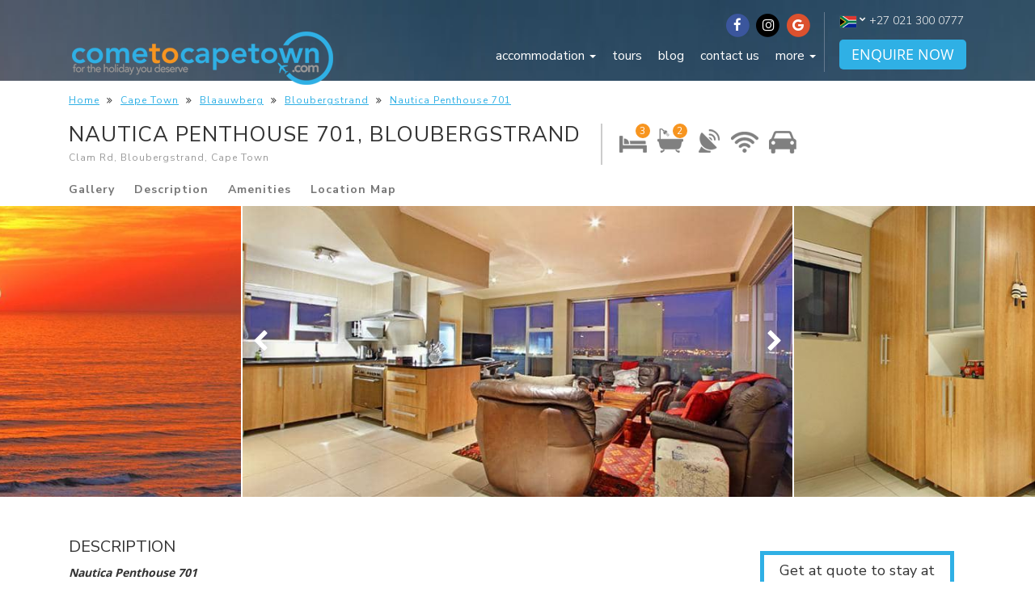

--- FILE ---
content_type: text/html; charset=UTF-8
request_url: https://www.cometocapetown.com/nautica-penthouse-701/
body_size: 40766
content:
<!DOCTYPE html>
<html lang="en">
  <head>
        
<!– Request: nautica-penthouse-701 –>
<!– Matched Rewrite Rule: ([^/]+)(?:/([0-9]+))?/?$ –>
<!– Matched Rewrite Query: name=nautica-penthouse-701&amp;page= –>
<!– Loaded Template: single-property.php –>
    <!-- Query = SELECT   ct_posts.*
					 FROM ct_posts 
					 WHERE 1=1  AND ct_posts.post_name = 'nautica-penthouse-701' AND ct_posts.post_type IN ('page', 'post', 'property')
					 
					 ORDER BY ct_posts.post_date DESC
					  -->
    <title>
    Nautica Penthouse 701 | Bloubergstrand, Cape Town, South Africa    </title>
   

 <!--<script async src="https://pagead2.googlesyndication.com/pagead/js/adsbygoogle.js?client=ca-pub-3924977800263789"
     crossorigin="anonymous"></script>  -->

    <meta charset="utf-8" >
<script type="text/javascript">
/* <![CDATA[ */
var gform;gform||(document.addEventListener("gform_main_scripts_loaded",function(){gform.scriptsLoaded=!0}),document.addEventListener("gform/theme/scripts_loaded",function(){gform.themeScriptsLoaded=!0}),window.addEventListener("DOMContentLoaded",function(){gform.domLoaded=!0}),gform={domLoaded:!1,scriptsLoaded:!1,themeScriptsLoaded:!1,isFormEditor:()=>"function"==typeof InitializeEditor,callIfLoaded:function(o){return!(!gform.domLoaded||!gform.scriptsLoaded||!gform.themeScriptsLoaded&&!gform.isFormEditor()||(gform.isFormEditor()&&console.warn("The use of gform.initializeOnLoaded() is deprecated in the form editor context and will be removed in Gravity Forms 3.1."),o(),0))},initializeOnLoaded:function(o){gform.callIfLoaded(o)||(document.addEventListener("gform_main_scripts_loaded",()=>{gform.scriptsLoaded=!0,gform.callIfLoaded(o)}),document.addEventListener("gform/theme/scripts_loaded",()=>{gform.themeScriptsLoaded=!0,gform.callIfLoaded(o)}),window.addEventListener("DOMContentLoaded",()=>{gform.domLoaded=!0,gform.callIfLoaded(o)}))},hooks:{action:{},filter:{}},addAction:function(o,r,e,t){gform.addHook("action",o,r,e,t)},addFilter:function(o,r,e,t){gform.addHook("filter",o,r,e,t)},doAction:function(o){gform.doHook("action",o,arguments)},applyFilters:function(o){return gform.doHook("filter",o,arguments)},removeAction:function(o,r){gform.removeHook("action",o,r)},removeFilter:function(o,r,e){gform.removeHook("filter",o,r,e)},addHook:function(o,r,e,t,n){null==gform.hooks[o][r]&&(gform.hooks[o][r]=[]);var d=gform.hooks[o][r];null==n&&(n=r+"_"+d.length),gform.hooks[o][r].push({tag:n,callable:e,priority:t=null==t?10:t})},doHook:function(r,o,e){var t;if(e=Array.prototype.slice.call(e,1),null!=gform.hooks[r][o]&&((o=gform.hooks[r][o]).sort(function(o,r){return o.priority-r.priority}),o.forEach(function(o){"function"!=typeof(t=o.callable)&&(t=window[t]),"action"==r?t.apply(null,e):e[0]=t.apply(null,e)})),"filter"==r)return e[0]},removeHook:function(o,r,t,n){var e;null!=gform.hooks[o][r]&&(e=(e=gform.hooks[o][r]).filter(function(o,r,e){return!!(null!=n&&n!=o.tag||null!=t&&t!=o.priority)}),gform.hooks[o][r]=e)}});
/* ]]> */
</script>

    <meta http-equiv="X-UA-Compatible" content="IE=edge">
    <meta name="viewport" content="width=device-width, initial-scale=1.0, maximum-scale=1.0, user-scalable=0" />

    <!-- The above 3 meta tags *must* come first in the head; any other head content must come *after* these tags -->
    <link rel="icon" href="https://www.cometocapetown.com/wp-content/themes/ctct_theme/favicon.ico">

    <!-- Bootstrap core CSS -->
    <link href="/wp-content/themes/ctct_theme/css/bootstrap.min.css" rel="stylesheet">
    
    <!-- Font Awesome core CSS -->
    <link href="https://maxcdn.bootstrapcdn.com/font-awesome/4.6.3/css/font-awesome.min.css" rel="stylesheet">

    <!-- Google Font's -->
    <link href="https://fonts.googleapis.com/css?family=Open+Sans:300,400,600,700" rel="stylesheet">
    <link href="https://fonts.googleapis.com/css?family=Nunito+Sans:300,400,400i,700" rel="stylesheet">

    <!-- Owl Carousel -->
    <link rel="stylesheet" href="https://www.cometocapetown.com/wp-content/themes/ctct_theme/css/owl.carousel.css">
    <link rel="stylesheet" href="https://www.cometocapetown.com/wp-content/themes/ctct_theme/css/owl.theme.default.min.css">  
    <link rel="stylesheet" href="https://www.cometocapetown.com/wp-content/themes/ctct_theme/js/int-tel/css/intlTelInput.css">  
    <link rel="stylesheet" href="https://www.cometocapetown.com/wp-content/themes/ctct_theme/css/gform-styles/GFORMstyle.css">
    
    <!-- Page Builder styles -->
	<link href="https://www.cometocapetown.com/wp-content/themes/ctct_theme/pagebuilder/page-builder.css" rel="stylesheet">

    <meta name='robots' content='index, follow, max-image-preview:large, max-snippet:-1, max-video-preview:-1' />
<script type="text/javascript">function rgmkInitGoogleMaps(){window.rgmkGoogleMapsCallback=true;try{jQuery(document).trigger("rgmkGoogleMapsLoad")}catch(err){}}</script>
<!-- Open Graph Meta Tags generated by MashShare 4.0.47 - https://mashshare.net -->
<meta property="og:type" content="article" /> 
<meta property="og:title" content="Nautica Penthouse 701" />
<meta property="og:description" content="Nautica Penthouse 701    Are you hunting for a deluxe self catering apartment with an awesome view and not far from the beach in the Western Cape? Then prepared for a luxurious stay at this high quality" />
<meta property="og:url" content="https://www.cometocapetown.com/nautica-penthouse-701/" />
<meta property="og:site_name" content="cometocapetown.com" />
<meta property="article:publisher" content="https://facebook.com/cometocapetown" />
<meta property="article:published_time" content="2014-07-04T22:00:26+00:00" />
<meta property="article:modified_time" content="2023-07-10T09:44:44+00:00" />
<meta property="og:updated_time" content="2023-07-10T09:44:44+00:00" />
<!-- Open Graph Meta Tags generated by MashShare 4.0.47 - https://www.mashshare.net -->
<!-- Twitter Card generated by MashShare 4.0.47 - https://www.mashshare.net -->
<meta name="twitter:card" content="summary">
<meta name="twitter:title" content="Nautica Penthouse 701">
<meta name="twitter:description" content="Nautica Penthouse 701    Are you hunting for a deluxe self catering apartment with an awesome view and not far from the beach in the Western Cape? Then prepared for a luxurious stay at this high quality">
<meta name="twitter:site" content="@cometocapetown">
<!-- Twitter Card generated by MashShare 4.0.47 - https://www.mashshare.net -->

<script type="text/javascript" id="wpp-js" src="https://www.cometocapetown.com/wp-content/plugins/wordpress-popular-posts/assets/js/wpp.min.js" data-sampling="1" data-sampling-rate="100" data-api-url="https://www.cometocapetown.com/wp-json/wordpress-popular-posts" data-post-id="28883" data-token="cfbbc0c7c7" data-lang="0" data-debug="0"></script>

	<!-- This site is optimized with the Yoast SEO plugin v23.4 - https://yoast.com/wordpress/plugins/seo/ -->
	<meta name="description" content="Thank you for considering Nautica Penthouse 701 for your stay in Bloubergstrand, Cape Town. Book with Us for the Lowest Rates available online, guaranteed!" />
	<link rel="canonical" href="https://www.cometocapetown.com/nautica-penthouse-701/" />
	<meta property="og:locale" content="en_US" />
	<meta property="og:type" content="article" />
	<meta property="og:title" content="Nautica Penthouse 701 | Bloubergstrand, Cape Town, South Africa" />
	<meta property="og:description" content="Thank you for considering Nautica Penthouse 701 for your stay in Bloubergstrand, Cape Town. Book with Us for the Lowest Rates available online, guaranteed!" />
	<meta property="og:url" content="https://www.cometocapetown.com/nautica-penthouse-701/" />
	<meta property="og:site_name" content="cometocapetown.com" />
	<meta property="article:publisher" content="https://www.facebook.com/cometocapetown" />
	<meta property="article:modified_time" content="2023-07-10T09:44:44+00:00" />
	<meta property="og:image" content="https://www.cometocapetown.com/wp-content/uploads/2022/12/Christmas-in-Cape-Town-23.jpg" />
	<meta property="og:image:width" content="1536" />
	<meta property="og:image:height" content="1024" />
	<meta property="og:image:type" content="image/jpeg" />
	<meta name="twitter:card" content="summary_large_image" />
	<meta name="twitter:label1" content="Est. reading time" />
	<meta name="twitter:data1" content="2 minutes" />
	<script type="application/ld+json" class="yoast-schema-graph">{"@context":"https://schema.org","@graph":[{"@type":"WebPage","@id":"https://www.cometocapetown.com/nautica-penthouse-701/","url":"https://www.cometocapetown.com/nautica-penthouse-701/","name":"Nautica Penthouse 701 | Bloubergstrand, Cape Town, South Africa","isPartOf":{"@id":"https://www.cometocapetown.com/#website"},"datePublished":"2014-07-04T22:00:26+00:00","dateModified":"2023-07-10T09:44:44+00:00","description":"Thank you for considering Nautica Penthouse 701 for your stay in Bloubergstrand, Cape Town. Book with Us for the Lowest Rates available online, guaranteed!","breadcrumb":{"@id":"https://www.cometocapetown.com/nautica-penthouse-701/#breadcrumb"},"inLanguage":"en-US","potentialAction":[{"@type":"ReadAction","target":["https://www.cometocapetown.com/nautica-penthouse-701/"]}]},{"@type":"BreadcrumbList","@id":"https://www.cometocapetown.com/nautica-penthouse-701/#breadcrumb","itemListElement":[{"@type":"ListItem","position":1,"name":"Home","item":"https://www.cometocapetown.com/"},{"@type":"ListItem","position":2,"name":"Properties","item":"https://www.cometocapetown.com/property/"},{"@type":"ListItem","position":3,"name":"Nautica Penthouse 701"}]},{"@type":"WebSite","@id":"https://www.cometocapetown.com/#website","url":"https://www.cometocapetown.com/","name":"ComeToCapeTown.com","description":"Curated selection of the finest villas, accommodation &amp; luxury apartments in Cape Town","publisher":{"@id":"https://www.cometocapetown.com/#organization"},"alternateName":"Come to Cape Town","potentialAction":[{"@type":"SearchAction","target":{"@type":"EntryPoint","urlTemplate":"https://www.cometocapetown.com/?s={search_term_string}"},"query-input":{"@type":"PropertyValueSpecification","valueRequired":true,"valueName":"search_term_string"}}],"inLanguage":"en-US"},{"@type":"Organization","@id":"https://www.cometocapetown.com/#organization","name":"ComeToCapeTown.com","alternateName":"CTCT.com","url":"https://www.cometocapetown.com/","logo":{"@type":"ImageObject","inLanguage":"en-US","@id":"https://www.cometocapetown.com/#/schema/logo/image/","url":"https://www.cometocapetown.com/wp-content/uploads/2017/08/google250x250-2.png","contentUrl":"https://www.cometocapetown.com/wp-content/uploads/2017/08/google250x250-2.png","width":250,"height":250,"caption":"ComeToCapeTown.com"},"image":{"@id":"https://www.cometocapetown.com/#/schema/logo/image/"},"sameAs":["https://www.facebook.com/cometocapetown","https://www.instagram.com/cometocapetown/"]}]}</script>
	<!-- / Yoast SEO plugin. -->


<link rel='dns-prefetch' href='//ajax.googleapis.com' />
<link rel='dns-prefetch' href='//www.googletagmanager.com' />
<link rel="alternate" type="application/rss+xml" title="cometocapetown.com &raquo; Feed" href="https://www.cometocapetown.com/feed/" />
<link rel="alternate" type="application/rss+xml" title="cometocapetown.com &raquo; Comments Feed" href="https://www.cometocapetown.com/comments/feed/" />
<script type="text/javascript">
/* <![CDATA[ */
window._wpemojiSettings = {"baseUrl":"https:\/\/s.w.org\/images\/core\/emoji\/15.0.3\/72x72\/","ext":".png","svgUrl":"https:\/\/s.w.org\/images\/core\/emoji\/15.0.3\/svg\/","svgExt":".svg","source":{"concatemoji":"https:\/\/www.cometocapetown.com\/wp-includes\/js\/wp-emoji-release.min.js"}};
/*! This file is auto-generated */
!function(i,n){var o,s,e;function c(e){try{var t={supportTests:e,timestamp:(new Date).valueOf()};sessionStorage.setItem(o,JSON.stringify(t))}catch(e){}}function p(e,t,n){e.clearRect(0,0,e.canvas.width,e.canvas.height),e.fillText(t,0,0);var t=new Uint32Array(e.getImageData(0,0,e.canvas.width,e.canvas.height).data),r=(e.clearRect(0,0,e.canvas.width,e.canvas.height),e.fillText(n,0,0),new Uint32Array(e.getImageData(0,0,e.canvas.width,e.canvas.height).data));return t.every(function(e,t){return e===r[t]})}function u(e,t,n){switch(t){case"flag":return n(e,"\ud83c\udff3\ufe0f\u200d\u26a7\ufe0f","\ud83c\udff3\ufe0f\u200b\u26a7\ufe0f")?!1:!n(e,"\ud83c\uddfa\ud83c\uddf3","\ud83c\uddfa\u200b\ud83c\uddf3")&&!n(e,"\ud83c\udff4\udb40\udc67\udb40\udc62\udb40\udc65\udb40\udc6e\udb40\udc67\udb40\udc7f","\ud83c\udff4\u200b\udb40\udc67\u200b\udb40\udc62\u200b\udb40\udc65\u200b\udb40\udc6e\u200b\udb40\udc67\u200b\udb40\udc7f");case"emoji":return!n(e,"\ud83d\udc26\u200d\u2b1b","\ud83d\udc26\u200b\u2b1b")}return!1}function f(e,t,n){var r="undefined"!=typeof WorkerGlobalScope&&self instanceof WorkerGlobalScope?new OffscreenCanvas(300,150):i.createElement("canvas"),a=r.getContext("2d",{willReadFrequently:!0}),o=(a.textBaseline="top",a.font="600 32px Arial",{});return e.forEach(function(e){o[e]=t(a,e,n)}),o}function t(e){var t=i.createElement("script");t.src=e,t.defer=!0,i.head.appendChild(t)}"undefined"!=typeof Promise&&(o="wpEmojiSettingsSupports",s=["flag","emoji"],n.supports={everything:!0,everythingExceptFlag:!0},e=new Promise(function(e){i.addEventListener("DOMContentLoaded",e,{once:!0})}),new Promise(function(t){var n=function(){try{var e=JSON.parse(sessionStorage.getItem(o));if("object"==typeof e&&"number"==typeof e.timestamp&&(new Date).valueOf()<e.timestamp+604800&&"object"==typeof e.supportTests)return e.supportTests}catch(e){}return null}();if(!n){if("undefined"!=typeof Worker&&"undefined"!=typeof OffscreenCanvas&&"undefined"!=typeof URL&&URL.createObjectURL&&"undefined"!=typeof Blob)try{var e="postMessage("+f.toString()+"("+[JSON.stringify(s),u.toString(),p.toString()].join(",")+"));",r=new Blob([e],{type:"text/javascript"}),a=new Worker(URL.createObjectURL(r),{name:"wpTestEmojiSupports"});return void(a.onmessage=function(e){c(n=e.data),a.terminate(),t(n)})}catch(e){}c(n=f(s,u,p))}t(n)}).then(function(e){for(var t in e)n.supports[t]=e[t],n.supports.everything=n.supports.everything&&n.supports[t],"flag"!==t&&(n.supports.everythingExceptFlag=n.supports.everythingExceptFlag&&n.supports[t]);n.supports.everythingExceptFlag=n.supports.everythingExceptFlag&&!n.supports.flag,n.DOMReady=!1,n.readyCallback=function(){n.DOMReady=!0}}).then(function(){return e}).then(function(){var e;n.supports.everything||(n.readyCallback(),(e=n.source||{}).concatemoji?t(e.concatemoji):e.wpemoji&&e.twemoji&&(t(e.twemoji),t(e.wpemoji)))}))}((window,document),window._wpemojiSettings);
/* ]]> */
</script>
<style id='wp-emoji-styles-inline-css' type='text/css'>

	img.wp-smiley, img.emoji {
		display: inline !important;
		border: none !important;
		box-shadow: none !important;
		height: 1em !important;
		width: 1em !important;
		margin: 0 0.07em !important;
		vertical-align: -0.1em !important;
		background: none !important;
		padding: 0 !important;
	}
</style>
<link rel='stylesheet' id='wp-block-library-css' href='https://www.cometocapetown.com/wp-includes/css/dist/block-library/style.min.css' type='text/css' media='all' />
<style id='classic-theme-styles-inline-css' type='text/css'>
/*! This file is auto-generated */
.wp-block-button__link{color:#fff;background-color:#32373c;border-radius:9999px;box-shadow:none;text-decoration:none;padding:calc(.667em + 2px) calc(1.333em + 2px);font-size:1.125em}.wp-block-file__button{background:#32373c;color:#fff;text-decoration:none}
</style>
<style id='global-styles-inline-css' type='text/css'>
:root{--wp--preset--aspect-ratio--square: 1;--wp--preset--aspect-ratio--4-3: 4/3;--wp--preset--aspect-ratio--3-4: 3/4;--wp--preset--aspect-ratio--3-2: 3/2;--wp--preset--aspect-ratio--2-3: 2/3;--wp--preset--aspect-ratio--16-9: 16/9;--wp--preset--aspect-ratio--9-16: 9/16;--wp--preset--color--black: #000000;--wp--preset--color--cyan-bluish-gray: #abb8c3;--wp--preset--color--white: #ffffff;--wp--preset--color--pale-pink: #f78da7;--wp--preset--color--vivid-red: #cf2e2e;--wp--preset--color--luminous-vivid-orange: #ff6900;--wp--preset--color--luminous-vivid-amber: #fcb900;--wp--preset--color--light-green-cyan: #7bdcb5;--wp--preset--color--vivid-green-cyan: #00d084;--wp--preset--color--pale-cyan-blue: #8ed1fc;--wp--preset--color--vivid-cyan-blue: #0693e3;--wp--preset--color--vivid-purple: #9b51e0;--wp--preset--gradient--vivid-cyan-blue-to-vivid-purple: linear-gradient(135deg,rgba(6,147,227,1) 0%,rgb(155,81,224) 100%);--wp--preset--gradient--light-green-cyan-to-vivid-green-cyan: linear-gradient(135deg,rgb(122,220,180) 0%,rgb(0,208,130) 100%);--wp--preset--gradient--luminous-vivid-amber-to-luminous-vivid-orange: linear-gradient(135deg,rgba(252,185,0,1) 0%,rgba(255,105,0,1) 100%);--wp--preset--gradient--luminous-vivid-orange-to-vivid-red: linear-gradient(135deg,rgba(255,105,0,1) 0%,rgb(207,46,46) 100%);--wp--preset--gradient--very-light-gray-to-cyan-bluish-gray: linear-gradient(135deg,rgb(238,238,238) 0%,rgb(169,184,195) 100%);--wp--preset--gradient--cool-to-warm-spectrum: linear-gradient(135deg,rgb(74,234,220) 0%,rgb(151,120,209) 20%,rgb(207,42,186) 40%,rgb(238,44,130) 60%,rgb(251,105,98) 80%,rgb(254,248,76) 100%);--wp--preset--gradient--blush-light-purple: linear-gradient(135deg,rgb(255,206,236) 0%,rgb(152,150,240) 100%);--wp--preset--gradient--blush-bordeaux: linear-gradient(135deg,rgb(254,205,165) 0%,rgb(254,45,45) 50%,rgb(107,0,62) 100%);--wp--preset--gradient--luminous-dusk: linear-gradient(135deg,rgb(255,203,112) 0%,rgb(199,81,192) 50%,rgb(65,88,208) 100%);--wp--preset--gradient--pale-ocean: linear-gradient(135deg,rgb(255,245,203) 0%,rgb(182,227,212) 50%,rgb(51,167,181) 100%);--wp--preset--gradient--electric-grass: linear-gradient(135deg,rgb(202,248,128) 0%,rgb(113,206,126) 100%);--wp--preset--gradient--midnight: linear-gradient(135deg,rgb(2,3,129) 0%,rgb(40,116,252) 100%);--wp--preset--font-size--small: 13px;--wp--preset--font-size--medium: 20px;--wp--preset--font-size--large: 36px;--wp--preset--font-size--x-large: 42px;--wp--preset--spacing--20: 0.44rem;--wp--preset--spacing--30: 0.67rem;--wp--preset--spacing--40: 1rem;--wp--preset--spacing--50: 1.5rem;--wp--preset--spacing--60: 2.25rem;--wp--preset--spacing--70: 3.38rem;--wp--preset--spacing--80: 5.06rem;--wp--preset--shadow--natural: 6px 6px 9px rgba(0, 0, 0, 0.2);--wp--preset--shadow--deep: 12px 12px 50px rgba(0, 0, 0, 0.4);--wp--preset--shadow--sharp: 6px 6px 0px rgba(0, 0, 0, 0.2);--wp--preset--shadow--outlined: 6px 6px 0px -3px rgba(255, 255, 255, 1), 6px 6px rgba(0, 0, 0, 1);--wp--preset--shadow--crisp: 6px 6px 0px rgba(0, 0, 0, 1);}:where(.is-layout-flex){gap: 0.5em;}:where(.is-layout-grid){gap: 0.5em;}body .is-layout-flex{display: flex;}.is-layout-flex{flex-wrap: wrap;align-items: center;}.is-layout-flex > :is(*, div){margin: 0;}body .is-layout-grid{display: grid;}.is-layout-grid > :is(*, div){margin: 0;}:where(.wp-block-columns.is-layout-flex){gap: 2em;}:where(.wp-block-columns.is-layout-grid){gap: 2em;}:where(.wp-block-post-template.is-layout-flex){gap: 1.25em;}:where(.wp-block-post-template.is-layout-grid){gap: 1.25em;}.has-black-color{color: var(--wp--preset--color--black) !important;}.has-cyan-bluish-gray-color{color: var(--wp--preset--color--cyan-bluish-gray) !important;}.has-white-color{color: var(--wp--preset--color--white) !important;}.has-pale-pink-color{color: var(--wp--preset--color--pale-pink) !important;}.has-vivid-red-color{color: var(--wp--preset--color--vivid-red) !important;}.has-luminous-vivid-orange-color{color: var(--wp--preset--color--luminous-vivid-orange) !important;}.has-luminous-vivid-amber-color{color: var(--wp--preset--color--luminous-vivid-amber) !important;}.has-light-green-cyan-color{color: var(--wp--preset--color--light-green-cyan) !important;}.has-vivid-green-cyan-color{color: var(--wp--preset--color--vivid-green-cyan) !important;}.has-pale-cyan-blue-color{color: var(--wp--preset--color--pale-cyan-blue) !important;}.has-vivid-cyan-blue-color{color: var(--wp--preset--color--vivid-cyan-blue) !important;}.has-vivid-purple-color{color: var(--wp--preset--color--vivid-purple) !important;}.has-black-background-color{background-color: var(--wp--preset--color--black) !important;}.has-cyan-bluish-gray-background-color{background-color: var(--wp--preset--color--cyan-bluish-gray) !important;}.has-white-background-color{background-color: var(--wp--preset--color--white) !important;}.has-pale-pink-background-color{background-color: var(--wp--preset--color--pale-pink) !important;}.has-vivid-red-background-color{background-color: var(--wp--preset--color--vivid-red) !important;}.has-luminous-vivid-orange-background-color{background-color: var(--wp--preset--color--luminous-vivid-orange) !important;}.has-luminous-vivid-amber-background-color{background-color: var(--wp--preset--color--luminous-vivid-amber) !important;}.has-light-green-cyan-background-color{background-color: var(--wp--preset--color--light-green-cyan) !important;}.has-vivid-green-cyan-background-color{background-color: var(--wp--preset--color--vivid-green-cyan) !important;}.has-pale-cyan-blue-background-color{background-color: var(--wp--preset--color--pale-cyan-blue) !important;}.has-vivid-cyan-blue-background-color{background-color: var(--wp--preset--color--vivid-cyan-blue) !important;}.has-vivid-purple-background-color{background-color: var(--wp--preset--color--vivid-purple) !important;}.has-black-border-color{border-color: var(--wp--preset--color--black) !important;}.has-cyan-bluish-gray-border-color{border-color: var(--wp--preset--color--cyan-bluish-gray) !important;}.has-white-border-color{border-color: var(--wp--preset--color--white) !important;}.has-pale-pink-border-color{border-color: var(--wp--preset--color--pale-pink) !important;}.has-vivid-red-border-color{border-color: var(--wp--preset--color--vivid-red) !important;}.has-luminous-vivid-orange-border-color{border-color: var(--wp--preset--color--luminous-vivid-orange) !important;}.has-luminous-vivid-amber-border-color{border-color: var(--wp--preset--color--luminous-vivid-amber) !important;}.has-light-green-cyan-border-color{border-color: var(--wp--preset--color--light-green-cyan) !important;}.has-vivid-green-cyan-border-color{border-color: var(--wp--preset--color--vivid-green-cyan) !important;}.has-pale-cyan-blue-border-color{border-color: var(--wp--preset--color--pale-cyan-blue) !important;}.has-vivid-cyan-blue-border-color{border-color: var(--wp--preset--color--vivid-cyan-blue) !important;}.has-vivid-purple-border-color{border-color: var(--wp--preset--color--vivid-purple) !important;}.has-vivid-cyan-blue-to-vivid-purple-gradient-background{background: var(--wp--preset--gradient--vivid-cyan-blue-to-vivid-purple) !important;}.has-light-green-cyan-to-vivid-green-cyan-gradient-background{background: var(--wp--preset--gradient--light-green-cyan-to-vivid-green-cyan) !important;}.has-luminous-vivid-amber-to-luminous-vivid-orange-gradient-background{background: var(--wp--preset--gradient--luminous-vivid-amber-to-luminous-vivid-orange) !important;}.has-luminous-vivid-orange-to-vivid-red-gradient-background{background: var(--wp--preset--gradient--luminous-vivid-orange-to-vivid-red) !important;}.has-very-light-gray-to-cyan-bluish-gray-gradient-background{background: var(--wp--preset--gradient--very-light-gray-to-cyan-bluish-gray) !important;}.has-cool-to-warm-spectrum-gradient-background{background: var(--wp--preset--gradient--cool-to-warm-spectrum) !important;}.has-blush-light-purple-gradient-background{background: var(--wp--preset--gradient--blush-light-purple) !important;}.has-blush-bordeaux-gradient-background{background: var(--wp--preset--gradient--blush-bordeaux) !important;}.has-luminous-dusk-gradient-background{background: var(--wp--preset--gradient--luminous-dusk) !important;}.has-pale-ocean-gradient-background{background: var(--wp--preset--gradient--pale-ocean) !important;}.has-electric-grass-gradient-background{background: var(--wp--preset--gradient--electric-grass) !important;}.has-midnight-gradient-background{background: var(--wp--preset--gradient--midnight) !important;}.has-small-font-size{font-size: var(--wp--preset--font-size--small) !important;}.has-medium-font-size{font-size: var(--wp--preset--font-size--medium) !important;}.has-large-font-size{font-size: var(--wp--preset--font-size--large) !important;}.has-x-large-font-size{font-size: var(--wp--preset--font-size--x-large) !important;}
:where(.wp-block-post-template.is-layout-flex){gap: 1.25em;}:where(.wp-block-post-template.is-layout-grid){gap: 1.25em;}
:where(.wp-block-columns.is-layout-flex){gap: 2em;}:where(.wp-block-columns.is-layout-grid){gap: 2em;}
:root :where(.wp-block-pullquote){font-size: 1.5em;line-height: 1.6;}
</style>
<link rel='stylesheet' id='iscu-public-style1-css' href='https://www.cometocapetown.com/wp-content/plugins/indiasan-customization/includes/css/iscu-public1.css' type='text/css' media='all' />
<link rel='stylesheet' id='crp-style-rounded-thumbs-css' href='https://www.cometocapetown.com/wp-content/plugins/contextual-related-posts/css/rounded-thumbs.min.css' type='text/css' media='all' />
<style id='crp-style-rounded-thumbs-inline-css' type='text/css'>

			.crp_related.crp-rounded-thumbs a {
				width: 150px;
                height: 150px;
				text-decoration: none;
			}
			.crp_related.crp-rounded-thumbs img {
				max-width: 150px;
				margin: auto;
			}
			.crp_related.crp-rounded-thumbs .crp_title {
				width: 100%;
			}
			
</style>
<link rel='stylesheet' id='nggsliderview-css-css' href='https://www.cometocapetown.com/wp-content/plugins/nextgen-flex-slider-template.~BAK~/css/style.css' type='text/css' media='screen' />
<link rel='stylesheet' id='wordpress-popular-posts-css-css' href='https://www.cometocapetown.com/wp-content/plugins/wordpress-popular-posts/assets/css/wpp.css' type='text/css' media='all' />
<link rel='stylesheet' id='slb_core-css' href='https://www.cometocapetown.com/wp-content/plugins/simple-lightbox/client/css/app.css' type='text/css' media='all' />
<script type="text/javascript" src="https://ajax.googleapis.com/ajax/libs/jquery/2.2.4/jquery.min.js" id="jquery-js"></script>
<script type="text/javascript" src="https://www.cometocapetown.com/wp-content/plugins/nextgen-flex-slider-template.~BAK~/js/jquery.flexslider-min.js" id="nggsliderview-js"></script>

<!-- Google tag (gtag.js) snippet added by Site Kit -->

<!-- Google Analytics snippet added by Site Kit -->
<script type="text/javascript" src="https://www.googletagmanager.com/gtag/js?id=GT-K5MH2GD" id="google_gtagjs-js" async></script>
<script type="text/javascript" id="google_gtagjs-js-after">
/* <![CDATA[ */
window.dataLayer = window.dataLayer || [];function gtag(){dataLayer.push(arguments);}
gtag("set","linker",{"domains":["www.cometocapetown.com"]});
gtag("js", new Date());
gtag("set", "developer_id.dZTNiMT", true);
gtag("config", "GT-K5MH2GD");
/* ]]> */
</script>

<!-- End Google tag (gtag.js) snippet added by Site Kit -->
<link rel="https://api.w.org/" href="https://www.cometocapetown.com/wp-json/" /><link rel="EditURI" type="application/rsd+xml" title="RSD" href="https://www.cometocapetown.com/xmlrpc.php?rsd" />
<link rel='shortlink' href='https://www.cometocapetown.com/?p=28883' />
<link rel="alternate" title="oEmbed (JSON)" type="application/json+oembed" href="https://www.cometocapetown.com/wp-json/oembed/1.0/embed?url=https%3A%2F%2Fwww.cometocapetown.com%2Fnautica-penthouse-701%2F" />
<link rel="alternate" title="oEmbed (XML)" type="text/xml+oembed" href="https://www.cometocapetown.com/wp-json/oembed/1.0/embed?url=https%3A%2F%2Fwww.cometocapetown.com%2Fnautica-penthouse-701%2F&#038;format=xml" />
<meta name="generator" content="Site Kit by Google 1.134.0" /><!-- Google Tag Manager -->
<script>(function(w,d,s,l,i){w[l]=w[l]||[];w[l].push({'gtm.start':
new Date().getTime(),event:'gtm.js'});var f=d.getElementsByTagName(s)[0],
j=d.createElement(s),dl=l!='dataLayer'?'&l='+l:'';j.async=true;j.src=
'https://www.googletagmanager.com/gtm.js?id='+i+dl;f.parentNode.insertBefore(j,f);
})(window,document,'script','dataLayer','GTM-N9Q3XZ95');</script>
<!-- End Google Tag Manager -->
            <style id="wpp-loading-animation-styles">@-webkit-keyframes bgslide{from{background-position-x:0}to{background-position-x:-200%}}@keyframes bgslide{from{background-position-x:0}to{background-position-x:-200%}}.wpp-widget-block-placeholder,.wpp-shortcode-placeholder{margin:0 auto;width:60px;height:3px;background:#dd3737;background:linear-gradient(90deg,#dd3737 0%,#571313 10%,#dd3737 100%);background-size:200% auto;border-radius:3px;-webkit-animation:bgslide 1s infinite linear;animation:bgslide 1s infinite linear}</style>
            		<style type="text/css" id="wp-custom-css">
			/*******claire add date picker**********/



/*******19-mar-2019-start**********/
.page-template-checkout-orginal-123 .navbar-right .mega-dropdown-menu h4 {
    line-height: 30px !important;
}
.page-template-checkout-orginal-123 .navbar-right input.search-field {
    font-size: 1.3em;
}
.page-template-checkout-orginal-123 .navbar-right li.col-sm-8.col-offset-sm-1.bg_nav_search {
    height: 90px;
}

/******19-mar-2019-end********/

footer{background:#fff !important;}
.color_gry{color:#6a6a6a;}
footer .color_gry{font-weight:600;}
.color_blue{color:#33b0e6;}
.f_b{font-weight:600;}
.color_lgrey{color:#a7a7a7;}
.text_color{color: #979797;}
footer input{background-color: transparent !important; border: 2px solid #dcdcdc !important;}
footer .fa-inverse{color: #999999 !important;}
.f_logo ul{display:table; list-style-type: none; padding:0;}
.f_logo ul li{display: table-cell;
    vertical-align: middle; padding-right:15px;}
.copyright{border-top: 2px solid #999999; display: flex; justify-content: space-between; margin-top: 40px;}
button.color_blue.f_b{background: transparent;padding: 0; padding-top: 0px;text-transform: uppercase;padding-top: 15px;}
button.color_blue.f_b:hover{color:#6a6a6a;}
.copy_right h6{text-align:right;}
.copy_right h6 img{height:15px;}
.copy_right{text-transform: initial;}
footer input::placeholder{color:#a0a0a0;}
.f_logo li img{height:35px;}

/* 13-12-2018 */
.desitnations_buttons{display: flex; clear: both; padding-top: 10px;}
.desitnations_buttons a{background: #2FB0E5; color: #fff; padding: 2px 10px; border-radius: 5px; margin-right: 10px; cursor:pointer;text-transform: uppercase;}
.navbar .mobile_logo{display:none;}
.m_enq_btn a{font-size: 12px;padding: 2px 10px;}
.navbar .m_enq_btn{display:none;}
.ui-icon-circle-triangle-e:after{top:8px;text-indent:-99px;}


  





@media(max-width:767px){
.tablet_display_none, .tablet_display_none .btn_enquire {display:none;} 
.mobile_nav .navbar-collapse{background:#000;}

.mega-haschild .dropdown-menu.mega-dropdown-menu{ background-color: #92d2ef; overflow:scroll;}
.mega-haschild .dropdown-menu.mega-dropdown-menu .bg_nav_search, .mega-haschild .dropdown-menu.mega-dropdown-menu .bg_nav_call{display:none;}
html .nav > li.mega-haschild:hover, html .white-nav.nav > li.mega-haschild:hover{background-color: #92d2ef;}


.copyright, .copy_right h6{display: block; text-align: center;}
.copy_right h6 img{width:56px;}
.navbar .desktop_logo{display:none;}
.navbar .mobile_logo{display:block;width:65px;}
#ctct_header_carousel .carousel-inner{height: 85px !important;}
#ctct_header_carousel .carousel-inner .carousel-caption{display:none;}
.navbar-toggle{margin-top: 8px !important;}
.container.mobile-no-padding{position:relative;     background-color: #fff;}
#ctct_header_carousel .carousel-inner>.item.active{    background-image: none !important;}
.carousel_view_details, .navbar {background-color: #fff !important;}
.container.mobile-no-padding .m_enq_btn{position: absolute;top: 13px;right: 80px; display:block;}
.navbar .m_enq_btn .btn_enquire{display:block; margin: 0;}
body .navbar-fixed-bottom .navbar-collapse, body .navbar-fixed-top .navbar-collapse{    max-height: 100%;overflow-y: scroll; margin-top:25px;}
.white-nav .navbar-brand img{width: auto !important;}
#ctct_header_carousel .carousel-inner img{width:100% !important; display:none;}
.social-contact .facebook-sc p, .social-contact .twitter-sc p{clear:both;}
.social-contact .facebook-sc .img-sc, .social-contact .twitter-sc .img-sc{display:none;}
.right_sidebar h3, #gform_1 #gform_submit_button_1{width:100% !important;}/*
.navbar-nav .open .dropdown-menu{
overflow: scroll; height: 500px;}*/

html .navbar-nav > li > a{color:#ddd !important;}
html .white-nav .navbar-nav > li > a{color:#fff !important;}
html .mega-haschild .toggle:hover, html .mega-haschild.open .toggle:hover{background:#000 !important; color;#fff;}
.mobile_nav .navbar-collapse .nav > li:last-child .dropdown-menu{width:100% !important;}
.dropdown-menu, .dropdown-menu li{width:100%;}


}
@media(max-width:479px){
.f_logo ul li{display:inline-block;}
.copy_right h6{text-align:center;}

}
/******Tim D********/

#ginput_product_price_10_11 {
	display:none;
}

#input_10_7, #input_10_14_1_container, #input_10_14_2_container, #input_10_14_3_container,  #input_10_14_5_container {
margin-left:-15px;
}

#gfield_description_10_3, #gfield_description_10_11, #input_10_3
{
	margin-top:-25px
}

#sidebar {
	background-color:white;
}		</style>
		
    <!-- Custom styles for this template -->
    <link href="https://www.cometocapetown.com/wp-content/themes/ctct_theme/css/bootstrap-overrides.css" rel="stylesheet">
    <link href="https://www.cometocapetown.com/wp-content/themes/ctct_theme/css/newstyles-m.css" rel="stylesheet">
     <link href="https://www.cometocapetown.com/wp-content/themes/ctct_theme/css/newcustom.css" rel="stylesheet">
     <link href="https://www.cometocapetown.com/wp-content/themes/ctct_theme/css/newstyles.css" rel="stylesheet">
      <link href="https://www.cometocapetown.com/wp-content/themes/ctct_theme/css/styles_admin.css" rel="stylesheet">
    
<!-- Global site tag (gtag.js) - Google Ads: 1052046676 -->
<script async src="https://www.googletagmanager.com/gtag/js?id=AW-1052046676"></script>
<script>
window.dataLayer = window.dataLayer || [];
function gtag(){dataLayer.push(arguments);}
gtag('js', new Date());

gtag('config', 'AW-1052046676');
</script>

<link rel="shortcut icon" type="image/png" href="[data-uri]" />

<div id="fb-root"></div>
<script>(function(d, s, id) {
  var js, fjs = d.getElementsByTagName(s)[0];
  if (d.getElementById(id)) return;
  js = d.createElement(s); js.id = id;
  js.src = "//connect.facebook.net/en_US/sdk.js#xfbml=1&version=v2.9&appId=118491278728836";
  fjs.parentNode.insertBefore(js, fjs);
}(document, 'script', 'facebook-jssdk'));</script>
<style>
.accom_list_head .single_stars{display:none;}
.mega-dropdown{position: static !important;}


@media(max-width: 767px){
  .navbar-collapse .dropdown.mega-dropdown.mega-haschild .mega-dropdown-menu{top:auto;     padding: 0;     height: 200px;} 
  .navbar-brand img{    width: 80%;}
}


</style>
 <!--<script async src="https://pagead2.googlesyndication.com/pagead/js/adsbygoogle.js?client=ca-pub-3924977800263789"
     crossorigin="anonymous"></script> -->
	  
	  
  <link rel="stylesheet" id="asp-basic" href="https://www.cometocapetown.com/wp-content/cache/asp/style.basic-ho-is-po-no-da-se-co-au-ga-se-is.css?mq=BD9OBT" media="all" /><style id='asp-instance-1'>div[id*='ajaxsearchpro1_'] div.asp_loader,div[id*='ajaxsearchpro1_'] div.asp_loader *{box-sizing:border-box !important;margin:0;padding:0;box-shadow:none}div[id*='ajaxsearchpro1_'] div.asp_loader{box-sizing:border-box;display:flex;flex:0 1 auto;flex-direction:column;flex-grow:0;flex-shrink:0;flex-basis:28px;max-width:100%;max-height:100%;align-items:center;justify-content:center}div[id*='ajaxsearchpro1_'] div.asp_loader-inner{width:100%;margin:0 auto;text-align:center;height:100%}@-webkit-keyframes ball-scale{0%{-webkit-transform:scale(0);transform:scale(0)}100%{-webkit-transform:scale(1);transform:scale(1);opacity:0}}@keyframes ball-scale{0%{-webkit-transform:scale(0);transform:scale(0)}100%{-webkit-transform:scale(1);transform:scale(1);opacity:0}}div[id*='ajaxsearchpro1_'] div.asp_ball-scale>div{background-color:rgb(74,137,191);border-radius:100%;-webkit-animation-fill-mode:both;animation-fill-mode:both;display:inline-block;height:100%;width:100%;-webkit-animation:ball-scale 1s 0s ease-in-out infinite;animation:ball-scale 1s 0s ease-in-out infinite}div[id*='ajaxsearchprores1_'] .asp_res_loader div.asp_loader,div[id*='ajaxsearchprores1_'] .asp_res_loader div.asp_loader *{box-sizing:border-box !important;margin:0;padding:0;box-shadow:none}div[id*='ajaxsearchprores1_'] .asp_res_loader div.asp_loader{box-sizing:border-box;display:flex;flex:0 1 auto;flex-direction:column;flex-grow:0;flex-shrink:0;flex-basis:28px;max-width:100%;max-height:100%;align-items:center;justify-content:center}div[id*='ajaxsearchprores1_'] .asp_res_loader div.asp_loader-inner{width:100%;margin:0 auto;text-align:center;height:100%}@-webkit-keyframes ball-scale{0%{-webkit-transform:scale(0);transform:scale(0)}100%{-webkit-transform:scale(1);transform:scale(1);opacity:0}}@keyframes ball-scale{0%{-webkit-transform:scale(0);transform:scale(0)}100%{-webkit-transform:scale(1);transform:scale(1);opacity:0}}div[id*='ajaxsearchprores1_'] .asp_res_loader div.asp_ball-scale>div{background-color:rgb(74,137,191);border-radius:100%;-webkit-animation-fill-mode:both;animation-fill-mode:both;display:inline-block;height:100%;width:100%;-webkit-animation:ball-scale 1s 0s ease-in-out infinite;animation:ball-scale 1s 0s ease-in-out infinite}#ajaxsearchpro1_1 div.asp_loader,#ajaxsearchpro1_2 div.asp_loader,#ajaxsearchpro1_1 div.asp_loader *,#ajaxsearchpro1_2 div.asp_loader *{box-sizing:border-box !important;margin:0;padding:0;box-shadow:none}#ajaxsearchpro1_1 div.asp_loader,#ajaxsearchpro1_2 div.asp_loader{box-sizing:border-box;display:flex;flex:0 1 auto;flex-direction:column;flex-grow:0;flex-shrink:0;flex-basis:28px;max-width:100%;max-height:100%;align-items:center;justify-content:center}#ajaxsearchpro1_1 div.asp_loader-inner,#ajaxsearchpro1_2 div.asp_loader-inner{width:100%;margin:0 auto;text-align:center;height:100%}@-webkit-keyframes ball-scale{0%{-webkit-transform:scale(0);transform:scale(0)}100%{-webkit-transform:scale(1);transform:scale(1);opacity:0}}@keyframes ball-scale{0%{-webkit-transform:scale(0);transform:scale(0)}100%{-webkit-transform:scale(1);transform:scale(1);opacity:0}}#ajaxsearchpro1_1 div.asp_ball-scale>div,#ajaxsearchpro1_2 div.asp_ball-scale>div{background-color:rgb(74,137,191);border-radius:100%;-webkit-animation-fill-mode:both;animation-fill-mode:both;display:inline-block;height:100%;width:100%;-webkit-animation:ball-scale 1s 0s ease-in-out infinite;animation:ball-scale 1s 0s ease-in-out infinite}@-webkit-keyframes asp_an_fadeInDown{0%{opacity:0;-webkit-transform:translateY(-20px)}100%{opacity:1;-webkit-transform:translateY(0)}}@keyframes asp_an_fadeInDown{0%{opacity:0;transform:translateY(-20px)}100%{opacity:1;transform:translateY(0)}}.asp_an_fadeInDown{-webkit-animation-name:asp_an_fadeInDown;animation-name:asp_an_fadeInDown}div.asp_r.asp_r_1,div.asp_r.asp_r_1 *,div.asp_m.asp_m_1,div.asp_m.asp_m_1 *,div.asp_s.asp_s_1,div.asp_s.asp_s_1 *{-webkit-box-sizing:content-box;-moz-box-sizing:content-box;-ms-box-sizing:content-box;-o-box-sizing:content-box;box-sizing:content-box;border:0;border-radius:0;text-transform:none;text-shadow:none;box-shadow:none;text-decoration:none;text-align:left;letter-spacing:normal}div.asp_r.asp_r_1,div.asp_m.asp_m_1,div.asp_s.asp_s_1{-webkit-box-sizing:border-box;-moz-box-sizing:border-box;-ms-box-sizing:border-box;-o-box-sizing:border-box;box-sizing:border-box}div.asp_r.asp_r_1,div.asp_r.asp_r_1 *,div.asp_m.asp_m_1,div.asp_m.asp_m_1 *,div.asp_s.asp_s_1,div.asp_s.asp_s_1 *{padding:0;margin:0}.wpdreams_clear{clear:both}.asp_w_container_1{width:100%}#ajaxsearchpro1_1,#ajaxsearchpro1_2,div.asp_m.asp_m_1{width:100%;height:auto;max-height:none;border-radius:5px;background:#d1eaff;margin-top:0;margin-bottom:0;background-image:-moz-radial-gradient(center,ellipse cover,rgb(185,230,252),rgb(185,230,252));background-image:-webkit-gradient(radial,center center,0px,center center,100%,rgb(185,230,252),rgb(185,230,252));background-image:-webkit-radial-gradient(center,ellipse cover,rgb(185,230,252),rgb(185,230,252));background-image:-o-radial-gradient(center,ellipse cover,rgb(185,230,252),rgb(185,230,252));background-image:-ms-radial-gradient(center,ellipse cover,rgb(185,230,252),rgb(185,230,252));background-image:radial-gradient(ellipse at center,rgb(185,230,252),rgb(185,230,252));overflow:hidden;border:0 solid rgb(74,137,191);border-radius:50px 50px 50px 50px;box-shadow:none}#ajaxsearchpro1_1 .probox,#ajaxsearchpro1_2 .probox,div.asp_m.asp_m_1 .probox{margin:6px;height:28px;background:transparent;border:0 none rgb(255,255,255);border-radius:0;box-shadow:none}p[id*=asp-try-1]{color:rgb(85,85,85) !important;display:block}div.asp_main_container+[id*=asp-try-1]{width:100%}p[id*=asp-try-1] a{color:rgb(255,181,86) !important}p[id*=asp-try-1] a:after{color:rgb(85,85,85) !important;display:inline;content:','}p[id*=asp-try-1] a:last-child:after{display:none}#ajaxsearchpro1_1 .probox .proinput,#ajaxsearchpro1_2 .probox .proinput,div.asp_m.asp_m_1 .probox .proinput{font-weight:normal;font-family:"Open Sans";color:rgb(4,46,73);font-size:1em;line-height:1.5em;text-shadow:none;line-height:normal;flex-grow:1;order:5;margin:0 0 0 10px;padding:0 5px}#ajaxsearchpro1_1 .probox .proinput input.orig,#ajaxsearchpro1_2 .probox .proinput input.orig,div.asp_m.asp_m_1 .probox .proinput input.orig{font-weight:normal;font-family:"Open Sans";color:rgb(4,46,73);font-size:1em;line-height:1.5em;text-shadow:none;line-height:normal;border:0;box-shadow:none;height:28px;position:relative;z-index:2;padding:0 !important;padding-top:2px !important;margin:-1px 0 0 -4px !important;width:100%;background:transparent !important}#ajaxsearchpro1_1 .probox .proinput input.autocomplete,#ajaxsearchpro1_2 .probox .proinput input.autocomplete,div.asp_m.asp_m_1 .probox .proinput input.autocomplete{font-weight:normal;font-family:"Open Sans";color:rgb(4,46,73);font-size:1em;line-height:1.5em;text-shadow:none;line-height:normal;opacity:0.25;height:28px;display:block;position:relative;z-index:1;padding:0 !important;margin:-1px 0 0 -4px !important;margin-top:-28px !important;width:100%;background:transparent !important}.rtl #ajaxsearchpro1_1 .probox .proinput input.orig,.rtl #ajaxsearchpro1_2 .probox .proinput input.orig,.rtl #ajaxsearchpro1_1 .probox .proinput input.autocomplete,.rtl #ajaxsearchpro1_2 .probox .proinput input.autocomplete,.rtl div.asp_m.asp_m_1 .probox .proinput input.orig,.rtl div.asp_m.asp_m_1 .probox .proinput input.autocomplete{font-weight:normal;font-family:"Open Sans";color:rgb(4,46,73);font-size:1em;line-height:1.5em;text-shadow:none;line-height:normal;direction:rtl;text-align:right}.rtl #ajaxsearchpro1_1 .probox .proinput,.rtl #ajaxsearchpro1_2 .probox .proinput,.rtl div.asp_m.asp_m_1 .probox .proinput{margin-right:2px}.rtl #ajaxsearchpro1_1 .probox .proloading,.rtl #ajaxsearchpro1_1 .probox .proclose,.rtl #ajaxsearchpro1_2 .probox .proloading,.rtl #ajaxsearchpro1_2 .probox .proclose,.rtl div.asp_m.asp_m_1 .probox .proloading,.rtl div.asp_m.asp_m_1 .probox .proclose{order:3}div.asp_m.asp_m_1 .probox .proinput input.orig::-webkit-input-placeholder{font-weight:normal;font-family:"Open Sans";color:rgb(4,46,73);font-size:1em;text-shadow:none;opacity:0.85}div.asp_m.asp_m_1 .probox .proinput input.orig::-moz-placeholder{font-weight:normal;font-family:"Open Sans";color:rgb(4,46,73);font-size:1em;text-shadow:none;opacity:0.85}div.asp_m.asp_m_1 .probox .proinput input.orig:-ms-input-placeholder{font-weight:normal;font-family:"Open Sans";color:rgb(4,46,73);font-size:1em;text-shadow:none;opacity:0.85}div.asp_m.asp_m_1 .probox .proinput input.orig:-moz-placeholder{font-weight:normal;font-family:"Open Sans";color:rgb(4,46,73);font-size:1em;text-shadow:none;opacity:0.85;line-height:normal !important}#ajaxsearchpro1_1 .probox .proinput input.autocomplete,#ajaxsearchpro1_2 .probox .proinput input.autocomplete,div.asp_m.asp_m_1 .probox .proinput input.autocomplete{font-weight:normal;font-family:"Open Sans";color:rgb(4,46,73);font-size:1em;line-height:1.5em;text-shadow:none;line-height:normal;border:0;box-shadow:none}#ajaxsearchpro1_1 .probox .proloading,#ajaxsearchpro1_1 .probox .proclose,#ajaxsearchpro1_1 .probox .promagnifier,#ajaxsearchpro1_1 .probox .prosettings,#ajaxsearchpro1_2 .probox .proloading,#ajaxsearchpro1_2 .probox .proclose,#ajaxsearchpro1_2 .probox .promagnifier,#ajaxsearchpro1_2 .probox .prosettings,div.asp_m.asp_m_1 .probox .proloading,div.asp_m.asp_m_1 .probox .proclose,div.asp_m.asp_m_1 .probox .promagnifier,div.asp_m.asp_m_1 .probox .prosettings{width:28px;height:28px;flex:0 0 28px;flex-grow:0;order:7;text-align:center}#ajaxsearchpro1_1 .probox .proclose svg,#ajaxsearchpro1_2 .probox .proclose svg,div.asp_m.asp_m_1 .probox .proclose svg{fill:rgb(254,254,254);background:rgb(51,51,51);box-shadow:0 0 0 2px rgba(255,255,255,0.9);border-radius:50%;box-sizing:border-box;margin-left:-10px;margin-top:-10px;padding:4px}#ajaxsearchpro1_1 .probox .proloading,#ajaxsearchpro1_2 .probox .proloading,div.asp_m.asp_m_1 .probox .proloading{width:28px;height:28px;min-width:28px;min-height:28px;max-width:28px;max-height:28px}#ajaxsearchpro1_1 .probox .proloading .asp_loader,#ajaxsearchpro1_2 .probox .proloading .asp_loader,div.asp_m.asp_m_1 .probox .proloading .asp_loader{width:24px;height:24px;min-width:24px;min-height:24px;max-width:24px;max-height:24px}#ajaxsearchpro1_1 .probox .promagnifier,#ajaxsearchpro1_2 .probox .promagnifier,div.asp_m.asp_m_1 .probox .promagnifier{width:auto;height:28px;flex:0 0 auto;order:7;-webkit-flex:0 0 auto;-webkit-order:7}div.asp_m.asp_m_1 .probox .promagnifier:focus-visible{outline:black outset}#ajaxsearchpro1_1 .probox .proloading .innericon,#ajaxsearchpro1_2 .probox .proloading .innericon,#ajaxsearchpro1_1 .probox .proclose .innericon,#ajaxsearchpro1_2 .probox .proclose .innericon,#ajaxsearchpro1_1 .probox .promagnifier .innericon,#ajaxsearchpro1_2 .probox .promagnifier .innericon,#ajaxsearchpro1_1 .probox .prosettings .innericon,#ajaxsearchpro1_2 .probox .prosettings .innericon,div.asp_m.asp_m_1 .probox .proloading .innericon,div.asp_m.asp_m_1 .probox .proclose .innericon,div.asp_m.asp_m_1 .probox .promagnifier .innericon,div.asp_m.asp_m_1 .probox .prosettings .innericon{text-align:center}#ajaxsearchpro1_1 .probox .promagnifier .innericon,#ajaxsearchpro1_2 .probox .promagnifier .innericon,div.asp_m.asp_m_1 .probox .promagnifier .innericon{display:block;width:28px;height:28px;float:right}#ajaxsearchpro1_1 .probox .promagnifier .asp_text_button,#ajaxsearchpro1_2 .probox .promagnifier .asp_text_button,div.asp_m.asp_m_1 .probox .promagnifier .asp_text_button{display:block;width:auto;height:28px;float:right;margin:0;padding:0 10px 0 2px;font-weight:normal;font-family:"Open Sans";color:rgb(51,51,51);font-size:15px;line-height:auto;text-shadow:none;line-height:28px}#ajaxsearchpro1_1 .probox .promagnifier .innericon svg,#ajaxsearchpro1_2 .probox .promagnifier .innericon svg,div.asp_m.asp_m_1 .probox .promagnifier .innericon svg{fill:rgb(5,27,45)}#ajaxsearchpro1_1 .probox .prosettings .innericon svg,#ajaxsearchpro1_2 .probox .prosettings .innericon svg,div.asp_m.asp_m_1 .probox .prosettings .innericon svg{fill:rgb(5,27,45)}#ajaxsearchpro1_1 .probox .promagnifier,#ajaxsearchpro1_2 .probox .promagnifier,div.asp_m.asp_m_1 .probox .promagnifier{width:28px;height:28px;background:transparent;background-position:center center;background-repeat:no-repeat;order:11;-webkit-order:11;float:right;border:0 solid rgb(255,255,255);border-radius:0;box-shadow:0 0 0 0 rgba(255,255,255,0.64) inset;cursor:pointer;background-size:100% 100%;background-position:center center;background-repeat:no-repeat;cursor:pointer}#ajaxsearchpro1_1 .probox .prosettings,#ajaxsearchpro1_2 .probox .prosettings,div.asp_m.asp_m_1 .probox .prosettings{width:28px;height:28px;background:transparent;background-position:center center;background-repeat:no-repeat;order:10;-webkit-order:10;float:right;border:0 solid rgb(255,255,255);border-radius:0;box-shadow:0 0 0 0 rgba(255,255,255,0.64) inset;cursor:pointer;background-size:100% 100%;align-self:flex-end}#ajaxsearchprores1_1,#ajaxsearchprores1_2,div.asp_r.asp_r_1{position:absolute;z-index:11000;width:auto;margin:12px 0 0 0}#ajaxsearchprores1_1 .asp_nores,#ajaxsearchprores1_2 .asp_nores,div.asp_r.asp_r_1 .asp_nores{border:0 solid rgb(0,0,0);border-radius:0;box-shadow:0 5px 5px -5px #dfdfdf;padding:6px 12px 6px 12px;margin:0;font-weight:normal;font-family:inherit;color:rgba(74,74,74,1);font-size:1rem;line-height:1.2rem;text-shadow:none;font-weight:normal;background:rgb(255,255,255)}#ajaxsearchprores1_1 .asp_nores .asp_nores_kw_suggestions,#ajaxsearchprores1_2 .asp_nores .asp_nores_kw_suggestions,div.asp_r.asp_r_1 .asp_nores .asp_nores_kw_suggestions{color:rgba(234,67,53,1);font-weight:normal}#ajaxsearchprores1_1 .asp_nores .asp_keyword,#ajaxsearchprores1_2 .asp_nores .asp_keyword,div.asp_r.asp_r_1 .asp_nores .asp_keyword{padding:0 8px 0 0;cursor:pointer;color:rgba(20,84,169,1);font-weight:bold}#ajaxsearchprores1_1 .asp_results_top,#ajaxsearchprores1_2 .asp_results_top,div.asp_r.asp_r_1 .asp_results_top{background:rgb(255,255,255);border:1px none rgb(81,81,81);border-radius:0;padding:6px 12px 6px 12px;margin:0;text-align:center;font-weight:normal;font-family:"Open Sans";color:rgb(74,74,74);font-size:13px;line-height:16px;text-shadow:none}#ajaxsearchprores1_1 .results .item,#ajaxsearchprores1_2 .results .item,div.asp_r.asp_r_1 .results .item{height:auto;background:rgb(255,255,255)}#ajaxsearchprores1_1 .results .item.hovered,#ajaxsearchprores1_2 .results .item.hovered,div.asp_r.asp_r_1 .results .item.hovered{background-image:-moz-radial-gradient(center,ellipse cover,rgb(244,244,244),rgb(246,246,246));background-image:-webkit-gradient(radial,center center,0px,center center,100%,rgb(244,244,244),rgb(246,246,246));background-image:-webkit-radial-gradient(center,ellipse cover,rgb(244,244,244),rgb(246,246,246));background-image:-o-radial-gradient(center,ellipse cover,rgb(244,244,244),rgb(246,246,246));background-image:-ms-radial-gradient(center,ellipse cover,rgb(244,244,244),rgb(246,246,246));background-image:radial-gradient(ellipse at center,rgb(244,244,244),rgb(246,246,246))}#ajaxsearchprores1_1 .results .item .asp_image,#ajaxsearchprores1_2 .results .item .asp_image,div.asp_r.asp_r_1 .results .item .asp_image{background-size:cover;background-repeat:no-repeat}#ajaxsearchprores1_1 .results .item .asp_image img,#ajaxsearchprores1_2 .results .item .asp_image img,div.asp_r.asp_r_1 .results .item .asp_image img{object-fit:cover}#ajaxsearchprores1_1 .results .item .asp_item_overlay_img,#ajaxsearchprores1_2 .results .item .asp_item_overlay_img,div.asp_r.asp_r_1 .results .item .asp_item_overlay_img{background-size:cover;background-repeat:no-repeat}#ajaxsearchprores1_1 .results .item .asp_content,#ajaxsearchprores1_2 .results .item .asp_content,div.asp_r.asp_r_1 .results .item .asp_content{overflow:hidden;background:transparent;margin:0;padding:0 10px}#ajaxsearchprores1_1 .results .item .asp_content h3,#ajaxsearchprores1_2 .results .item .asp_content h3,div.asp_r.asp_r_1 .results .item .asp_content h3{margin:0;padding:0;display:inline-block;line-height:inherit;font-weight:bold;font-family:"Lato";color:rgb(20,104,169);font-size:14px;line-height:1.55em;text-shadow:none}#ajaxsearchprores1_1 .results .item .asp_content h3 a,#ajaxsearchprores1_2 .results .item .asp_content h3 a,div.asp_r.asp_r_1 .results .item .asp_content h3 a{margin:0;padding:0;line-height:inherit;display:block;font-weight:bold;font-family:"Lato";color:rgb(20,104,169);font-size:14px;line-height:1.55em;text-shadow:none}#ajaxsearchprores1_1 .results .item .asp_content h3 a:hover,#ajaxsearchprores1_2 .results .item .asp_content h3 a:hover,div.asp_r.asp_r_1 .results .item .asp_content h3 a:hover{font-weight:bold;font-family:"Lato";color:rgb(20,104,169);font-size:14px;line-height:1.55em;text-shadow:none}#ajaxsearchprores1_1 .results .item div.etc,#ajaxsearchprores1_2 .results .item div.etc,div.asp_r.asp_r_1 .results .item div.etc{padding:0;font-size:13px;line-height:1.3em;margin-bottom:6px}#ajaxsearchprores1_1 .results .item .etc .asp_author,#ajaxsearchprores1_2 .results .item .etc .asp_author,div.asp_r.asp_r_1 .results .item .etc .asp_author{padding:0;font-weight:bold;font-family:"Open Sans";color:rgb(161,161,161);font-size:11px;line-height:13px;text-shadow:none}#ajaxsearchprores1_1 .results .item .etc .asp_date,#ajaxsearchprores1_2 .results .item .etc .asp_date,div.asp_r.asp_r_1 .results .item .etc .asp_date{margin:0 0 0 10px;padding:0;font-weight:normal;font-family:"Open Sans";color:rgb(173,173,173);font-size:11px;line-height:15px;text-shadow:none}#ajaxsearchprores1_1 .results .item div.asp_content,#ajaxsearchprores1_2 .results .item div.asp_content,div.asp_r.asp_r_1 .results .item div.asp_content{margin:0;padding:0;font-weight:normal;font-family:"Open Sans";color:rgb(74,74,74);font-size:13px;line-height:1.35em;text-shadow:none}#ajaxsearchprores1_1 span.highlighted,#ajaxsearchprores1_2 span.highlighted,div.asp_r.asp_r_1 span.highlighted{font-weight:bold;color:rgba(217,49,43,1);background-color:rgba(238,238,238,1)}#ajaxsearchprores1_1 p.showmore,#ajaxsearchprores1_2 p.showmore,div.asp_r.asp_r_1 p.showmore{text-align:center;font-weight:normal;font-family:"Open Sans";color:rgb(5,94,148);font-size:12px;line-height:15px;text-shadow:none}#ajaxsearchprores1_1 p.showmore a,#ajaxsearchprores1_2 p.showmore a,div.asp_r.asp_r_1 p.showmore a{font-weight:normal;font-family:"Open Sans";color:rgb(5,94,148);font-size:12px;line-height:15px;text-shadow:none;padding:10px 5px;margin:0 auto;background:rgb(255,255,255);display:block;text-align:center}#ajaxsearchprores1_1 .asp_res_loader,#ajaxsearchprores1_2 .asp_res_loader,div.asp_r.asp_r_1 .asp_res_loader{background:rgb(255,255,255);height:200px;padding:10px}#ajaxsearchprores1_1.isotopic .asp_res_loader,#ajaxsearchprores1_2.isotopic .asp_res_loader,div.asp_r.asp_r_1.isotopic .asp_res_loader{background:rgba(255,255,255,0);}#ajaxsearchprores1_1 .asp_res_loader .asp_loader,#ajaxsearchprores1_2 .asp_res_loader .asp_loader,div.asp_r.asp_r_1 .asp_res_loader .asp_loader{height:200px;width:200px;margin:0 auto}div.asp_s.asp_s_1.searchsettings,div.asp_s.asp_s_1.searchsettings,div.asp_s.asp_s_1.searchsettings{direction:ltr;padding:0;background-image:-webkit-linear-gradient(185deg,rgb(255,255,255),rgb(255,255,255));background-image:-moz-linear-gradient(185deg,rgb(255,255,255),rgb(255,255,255));background-image:-o-linear-gradient(185deg,rgb(255,255,255),rgb(255,255,255));background-image:-ms-linear-gradient(185deg,rgb(255,255,255) 0,rgb(255,255,255) 100%);background-image:linear-gradient(185deg,rgb(255,255,255),rgb(255,255,255));box-shadow:1px 1px 0 1px rgb(74,137,191);;max-width:208px;z-index:2}div.asp_s.asp_s_1.searchsettings.asp_s,div.asp_s.asp_s_1.searchsettings.asp_s,div.asp_s.asp_s_1.searchsettings.asp_s{z-index:11001}#ajaxsearchprobsettings1_1.searchsettings,#ajaxsearchprobsettings1_2.searchsettings,div.asp_sb.asp_sb_1.searchsettings{max-width:none}div.asp_s.asp_s_1.searchsettings form,div.asp_s.asp_s_1.searchsettings form,div.asp_s.asp_s_1.searchsettings form{display:flex}div.asp_sb.asp_sb_1.searchsettings form,div.asp_sb.asp_sb_1.searchsettings form,div.asp_sb.asp_sb_1.searchsettings form{display:flex}#ajaxsearchprosettings1_1.searchsettings div.asp_option_label,#ajaxsearchprosettings1_2.searchsettings div.asp_option_label,#ajaxsearchprosettings1_1.searchsettings .asp_label,#ajaxsearchprosettings1_2.searchsettings .asp_label,div.asp_s.asp_s_1.searchsettings div.asp_option_label,div.asp_s.asp_s_1.searchsettings .asp_label{font-weight:bold;font-family:"Open Sans";color:rgb(43,43,43);font-size:12px;line-height:15px;text-shadow:none}#ajaxsearchprosettings1_1.searchsettings .asp_option_inner .asp_option_checkbox,#ajaxsearchprosettings1_2.searchsettings .asp_option_inner .asp_option_checkbox,div.asp_sb.asp_sb_1.searchsettings .asp_option_inner .asp_option_checkbox,div.asp_s.asp_s_1.searchsettings .asp_option_inner .asp_option_checkbox{background-image:-webkit-linear-gradient(180deg,rgb(34,34,34),rgb(69,72,77));background-image:-moz-linear-gradient(180deg,rgb(34,34,34),rgb(69,72,77));background-image:-o-linear-gradient(180deg,rgb(34,34,34),rgb(69,72,77));background-image:-ms-linear-gradient(180deg,rgb(34,34,34) 0,rgb(69,72,77) 100%);background-image:linear-gradient(180deg,rgb(34,34,34),rgb(69,72,77))}#ajaxsearchprosettings1_1.searchsettings .asp_option_inner .asp_option_checkbox:after,#ajaxsearchprosettings1_2.searchsettings .asp_option_inner .asp_option_checkbox:after,#ajaxsearchprobsettings1_1.searchsettings .asp_option_inner .asp_option_checkbox:after,#ajaxsearchprobsettings1_2.searchsettings .asp_option_inner .asp_option_checkbox:after,div.asp_sb.asp_sb_1.searchsettings .asp_option_inner .asp_option_checkbox:after,div.asp_s.asp_s_1.searchsettings .asp_option_inner .asp_option_checkbox:after{font-family:'asppsicons2';border:none;content:"\e800";display:block;position:absolute;top:0;left:0;font-size:11px;color:rgb(255,255,255);margin:1px 0 0 0 !important;line-height:17px;text-align:center;text-decoration:none;text-shadow:none}div.asp_sb.asp_sb_1.searchsettings .asp_sett_scroll,div.asp_s.asp_s_1.searchsettings .asp_sett_scroll{scrollbar-width:thin;scrollbar-color:rgba(0,0,0,0.5) transparent}div.asp_sb.asp_sb_1.searchsettings .asp_sett_scroll::-webkit-scrollbar,div.asp_s.asp_s_1.searchsettings .asp_sett_scroll::-webkit-scrollbar{width:7px}div.asp_sb.asp_sb_1.searchsettings .asp_sett_scroll::-webkit-scrollbar-track,div.asp_s.asp_s_1.searchsettings .asp_sett_scroll::-webkit-scrollbar-track{background:transparent}div.asp_sb.asp_sb_1.searchsettings .asp_sett_scroll::-webkit-scrollbar-thumb,div.asp_s.asp_s_1.searchsettings .asp_sett_scroll::-webkit-scrollbar-thumb{background:rgba(0,0,0,0.5);border-radius:5px;border:none}#ajaxsearchprosettings1_1.searchsettings .asp_sett_scroll,#ajaxsearchprosettings1_2.searchsettings .asp_sett_scroll,div.asp_s.asp_s_1.searchsettings .asp_sett_scroll{max-height:220px;overflow:auto}#ajaxsearchprobsettings1_1.searchsettings .asp_sett_scroll,#ajaxsearchprobsettings1_2.searchsettings .asp_sett_scroll,div.asp_sb.asp_sb_1.searchsettings .asp_sett_scroll{max-height:220px;overflow:auto}#ajaxsearchprosettings1_1.searchsettings fieldset,#ajaxsearchprosettings1_2.searchsettings fieldset,div.asp_s.asp_s_1.searchsettings fieldset{width:200px;min-width:200px;max-width:10000px}#ajaxsearchprobsettings1_1.searchsettings fieldset,#ajaxsearchprobsettings1_2.searchsettings fieldset,div.asp_sb.asp_sb_1.searchsettings fieldset{width:200px;min-width:200px;max-width:10000px}#ajaxsearchprosettings1_1.searchsettings fieldset legend,#ajaxsearchprosettings1_2.searchsettings fieldset legend,div.asp_s.asp_s_1.searchsettings fieldset legend{padding:0 0 0 10px;margin:0;background:transparent;font-weight:normal;font-family:"Open Sans";color:rgb(71,71,71);font-size:13px;line-height:15px;text-shadow:none}#ajaxsearchprores1_1.vertical,#ajaxsearchprores1_2.vertical,div.asp_r.asp_r_1.vertical{padding:4px;background:rgb(255,255,255);border-radius:3px;border:2px solid rgb(74,137,191);border-radius:3px 3px 3px 3px;box-shadow:none;visibility:hidden;display:none}#ajaxsearchprores1_1.vertical .results,#ajaxsearchprores1_2.vertical .results,div.asp_r.asp_r_1.vertical .results{max-height:none;overflow-x:hidden;overflow-y:auto}#ajaxsearchprores1_1.vertical .item,#ajaxsearchprores1_2.vertical .item,div.asp_r.asp_r_1.vertical .item{position:relative;box-sizing:border-box}#ajaxsearchprores1_1.vertical .item .asp_content h3,#ajaxsearchprores1_2.vertical .item .asp_content h3,div.asp_r.asp_r_1.vertical .item .asp_content h3{display:inline}#ajaxsearchprores1_1.vertical .results .item .asp_content,#ajaxsearchprores1_2.vertical .results .item .asp_content,div.asp_r.asp_r_1.vertical .results .item .asp_content{overflow:hidden;width:auto;height:auto;background:transparent;margin:0;padding:8px}#ajaxsearchprores1_1.vertical .results .item .asp_image,#ajaxsearchprores1_2.vertical .results .item .asp_image,div.asp_r.asp_r_1.vertical .results .item .asp_image{width:70px;height:70px;margin:2px 8px 0 0}#ajaxsearchprores1_1.vertical .asp_simplebar-scrollbar::before,#ajaxsearchprores1_2.vertical .asp_simplebar-scrollbar::before,div.asp_r.asp_r_1.vertical .asp_simplebar-scrollbar::before{background:transparent;background-image:-moz-radial-gradient(center,ellipse cover,rgba(0,0,0,0.5),rgba(0,0,0,0.5));background-image:-webkit-gradient(radial,center center,0px,center center,100%,rgba(0,0,0,0.5),rgba(0,0,0,0.5));background-image:-webkit-radial-gradient(center,ellipse cover,rgba(0,0,0,0.5),rgba(0,0,0,0.5));background-image:-o-radial-gradient(center,ellipse cover,rgba(0,0,0,0.5),rgba(0,0,0,0.5));background-image:-ms-radial-gradient(center,ellipse cover,rgba(0,0,0,0.5),rgba(0,0,0,0.5));background-image:radial-gradient(ellipse at center,rgba(0,0,0,0.5),rgba(0,0,0,0.5))}#ajaxsearchprores1_1.vertical .results .item::after,#ajaxsearchprores1_2.vertical .results .item::after,div.asp_r.asp_r_1.vertical .results .item::after{display:block;position:absolute;bottom:0;content:"";height:1px;width:100%;background:rgba(255,255,255,0.55)}#ajaxsearchprores1_1.vertical .results .item.asp_last_item::after,#ajaxsearchprores1_2.vertical .results .item.asp_last_item::after,div.asp_r.asp_r_1.vertical .results .item.asp_last_item::after{display:none}.asp_spacer{display:none !important;}.asp_v_spacer{width:100%;height:0}#ajaxsearchprores1_1 .asp_group_header,#ajaxsearchprores1_2 .asp_group_header,div.asp_r.asp_r_1 .asp_group_header{background:#DDD;background:rgb(246,246,246);border-radius:3px 3px 0 0;border-top:1px solid rgb(248,248,248);border-left:1px solid rgb(248,248,248);border-right:1px solid rgb(248,248,248);margin:0 0 -3px;padding:7px 0 7px 10px;position:relative;z-index:1000;min-width:90%;flex-grow:1;font-weight:bold;font-family:"Open Sans";color:rgb(5,94,148);font-size:11px;line-height:13px;text-shadow:none}#ajaxsearchprores1_1.vertical .results,#ajaxsearchprores1_2.vertical .results,div.asp_r.asp_r_1.vertical .results{scrollbar-width:thin;scrollbar-color:rgba(0,0,0,0.5) rgb(255,255,255)}#ajaxsearchprores1_1.vertical .results::-webkit-scrollbar,#ajaxsearchprores1_2.vertical .results::-webkit-scrollbar,div.asp_r.asp_r_1.vertical .results::-webkit-scrollbar{width:10px}#ajaxsearchprores1_1.vertical .results::-webkit-scrollbar-track,#ajaxsearchprores1_2.vertical .results::-webkit-scrollbar-track,div.asp_r.asp_r_1.vertical .results::-webkit-scrollbar-track{background:rgb(255,255,255);box-shadow:inset 0 0 12px 12px transparent;border:none}#ajaxsearchprores1_1.vertical .results::-webkit-scrollbar-thumb,#ajaxsearchprores1_2.vertical .results::-webkit-scrollbar-thumb,div.asp_r.asp_r_1.vertical .results::-webkit-scrollbar-thumb{background:transparent;box-shadow:inset 0 0 12px 12px rgba(0,0,0,0);border:solid 2px transparent;border-radius:12px}#ajaxsearchprores1_1.vertical:hover .results::-webkit-scrollbar-thumb,#ajaxsearchprores1_2.vertical:hover .results::-webkit-scrollbar-thumb,div.asp_r.asp_r_1.vertical:hover .results::-webkit-scrollbar-thumb{box-shadow:inset 0 0 12px 12px rgba(0,0,0,0.5)}@media(hover:none),(max-width:500px){#ajaxsearchprores1_1.vertical .results::-webkit-scrollbar-thumb,#ajaxsearchprores1_2.vertical .results::-webkit-scrollbar-thumb,div.asp_r.asp_r_1.vertical .results::-webkit-scrollbar-thumb{box-shadow:inset 0 0 12px 12px rgba(0,0,0,0.5)}}</style>
				<link rel="preconnect" href="https://fonts.gstatic.com" crossorigin />
				<style>
					@font-face {
  font-family: 'Lato';
  font-style: normal;
  font-weight: 300;
  font-display: swap;
  src: url(https://fonts.gstatic.com/s/lato/v24/S6u9w4BMUTPHh7USSwiPHA.ttf) format('truetype');
}
@font-face {
  font-family: 'Lato';
  font-style: normal;
  font-weight: 400;
  font-display: swap;
  src: url(https://fonts.gstatic.com/s/lato/v24/S6uyw4BMUTPHjx4wWw.ttf) format('truetype');
}
@font-face {
  font-family: 'Lato';
  font-style: normal;
  font-weight: 700;
  font-display: swap;
  src: url(https://fonts.gstatic.com/s/lato/v24/S6u9w4BMUTPHh6UVSwiPHA.ttf) format('truetype');
}
@font-face {
  font-family: 'Open Sans';
  font-style: normal;
  font-weight: 300;
  font-stretch: normal;
  font-display: swap;
  src: url(https://fonts.gstatic.com/s/opensans/v40/memSYaGs126MiZpBA-UvWbX2vVnXBbObj2OVZyOOSr4dVJWUgsiH0B4gaVc.ttf) format('truetype');
}
@font-face {
  font-family: 'Open Sans';
  font-style: normal;
  font-weight: 400;
  font-stretch: normal;
  font-display: swap;
  src: url(https://fonts.gstatic.com/s/opensans/v40/memSYaGs126MiZpBA-UvWbX2vVnXBbObj2OVZyOOSr4dVJWUgsjZ0B4gaVc.ttf) format('truetype');
}
@font-face {
  font-family: 'Open Sans';
  font-style: normal;
  font-weight: 700;
  font-stretch: normal;
  font-display: swap;
  src: url(https://fonts.gstatic.com/s/opensans/v40/memSYaGs126MiZpBA-UvWbX2vVnXBbObj2OVZyOOSr4dVJWUgsg-1x4gaVc.ttf) format('truetype');
}

				</style></head>

    <!-- modal enquiry form -->
<div id="modal_enquiry" style="background: rgba(0,0,0,0.7); width:100%; height: 100%; display: none; z-index: 9999; position: fixed; top: 0; transition: all 1s;">
  <div class="container">
    <div class="popup-callus col-md-10 col-md-offset-1">
       <div class="popup-callus1">or call us +27 (0) 21 300 0777</div>  
      <div class="col-md-4 popup-banner">
      <img style="width: 90%; margin: 20px auto; text-align:center;" src="https://www.cometocapetown.com/wp-content/themes/ctct_theme/img/logo.png" />   
	  </div>
	  <div class="col-md-8" style="padding-right: 35px; padding-left: 35px;">
		<a onclick="close_enquiry();" class="modal-close"></a>
		<!--  <i style="color: #2FB0E5;" class="fa fa-times fa-lg pull-right"></i>  -->
		<h3 class="popup-heading">Let's Get Started</h3>
		<p class="popup-intro mobile-display-none">Our most discerning clients expect highly personalised service when planning a stay and this is where our private villa consultants really excel.</p>
		  <div class="modal_form">
                <div class='gf_browser_unknown gform_wrapper gform_legacy_markup_wrapper gform-theme--no-framework' data-form-theme='legacy' data-form-index='0' id='gform_wrapper_6' ><form method='post' enctype='multipart/form-data'  id='gform_6'  action='/nautica-penthouse-701/' data-formid='6' novalidate>
                        <div class='gform-body gform_body'><ul id='gform_fields_6' class='gform_fields top_label form_sublabel_below description_below validation_below'><li id="field_6_15" class="gfield gfield--type-honeypot gform_validation_container field_sublabel_below gfield--has-description field_description_below field_validation_below gfield_visibility_visible"  ><label class='gfield_label gform-field-label' for='input_6_15'>Company</label><div class='ginput_container'><input name='input_15' id='input_6_15' type='text' value='' autocomplete='new-password'/></div><div class='gfield_description' id='gfield_description_6_15'>This field is for validation purposes and should be left unchanged.</div></li><li id="field_6_1" class="gfield gfield--type-text gf_left_half gfield_contains_required field_sublabel_below gfield--no-description field_description_below field_validation_below gfield_visibility_visible"  ><label class='gfield_label gform-field-label' for='input_6_1'>Name<span class="gfield_required"><span class="gfield_required gfield_required_asterisk">*</span></span></label><div class='ginput_container ginput_container_text'><input name='input_1' id='input_6_1' type='text' value='' class='medium'    placeholder='Name' aria-required="true" aria-invalid="false"   /></div></li><li id="field_6_2" class="gfield gfield--type-email gf_left_half gfield_contains_required field_sublabel_below gfield--no-description field_description_below field_validation_below gfield_visibility_visible"  ><label class='gfield_label gform-field-label' for='input_6_2'>Email<span class="gfield_required"><span class="gfield_required gfield_required_asterisk">*</span></span></label><div class='ginput_container ginput_container_email'>
                            <input name='input_2' id='input_6_2' type='email' value='' class='medium'   placeholder='Email' aria-required="true" aria-invalid="false"  />
                        </div></li><li id="field_6_3" class="gfield gfield--type-text col-md-6 field_sublabel_below gfield--no-description field_description_below field_validation_below gfield_visibility_visible"  ><label class='gfield_label gform-field-label' for='input_6_3'>Telephone Number</label><div class='ginput_container ginput_container_text'><input name='input_3' id='input_6_3' type='text' value='' class='medium'    placeholder='Telephone Number'  aria-invalid="false"   /></div></li><li id="field_6_4" class="gfield gfield--type-select col-md-6 field_sublabel_below gfield--no-description field_description_below field_validation_below gfield_visibility_visible"  ><label class='gfield_label gform-field-label' for='input_6_4'>Nationality</label><div class='ginput_container ginput_container_select'><select name='input_4' id='input_6_4' class='medium gfield_select'     aria-invalid="false" ><option value='' selected='selected' class='gf_placeholder'>Country</option><option value='South Africa' >South Africa</option><option value='United Kingdom' >United Kingdom</option><option value='United States' >United States</option><option value='Afghanistan' >Afghanistan</option><option value='Albania' >Albania</option><option value='Algeria' >Algeria</option><option value='American Samoa' >American Samoa</option><option value='Andorra' >Andorra</option><option value='Angola' >Angola</option><option value='Antigua and Barbuda' >Antigua and Barbuda</option><option value='Argentina' >Argentina</option><option value='Armenia' >Armenia</option><option value='Australia' >Australia</option><option value='Austria' >Austria</option><option value='Azerbaijan' >Azerbaijan</option><option value='Bahamas' >Bahamas</option><option value='Bahrain' >Bahrain</option><option value='Bangladesh' >Bangladesh</option><option value='Barbados' >Barbados</option><option value='Belarus' >Belarus</option><option value='Belgium' >Belgium</option><option value='Belize' >Belize</option><option value='Benin' >Benin</option><option value='Bermuda' >Bermuda</option><option value='Bhutan' >Bhutan</option><option value='Bolivia' >Bolivia</option><option value='Bosnia and Herzegovina' >Bosnia and Herzegovina</option><option value='Botswana' >Botswana</option><option value='Brazil' >Brazil</option><option value='Brunei' >Brunei</option><option value='Bulgaria' >Bulgaria</option><option value='Burkina Faso' >Burkina Faso</option><option value='Burundi' >Burundi</option><option value='Cambodia' >Cambodia</option><option value='Cameroon' >Cameroon</option><option value='Canada' >Canada</option><option value='Cape Verde' >Cape Verde</option><option value='Cayman Islands' >Cayman Islands</option><option value='Central African Republic' >Central African Republic</option><option value='Chad' >Chad</option><option value='Chile' >Chile</option><option value='China' >China</option><option value='Colombia' >Colombia</option><option value='Comoros' >Comoros</option><option value='Congo, Democratic Republic of the' >Congo, Democratic Republic of the</option><option value='Congo, Republic of the' >Congo, Republic of the</option><option value='Costa Rica' >Costa Rica</option><option value='Côte d&#039;Ivoire' >Côte d&#039;Ivoire</option><option value='Croatia' >Croatia</option><option value='Cuba' >Cuba</option><option value='Curaçao' >Curaçao</option><option value='Cyprus' >Cyprus</option><option value='Czech Republic' >Czech Republic</option><option value='Denmark' >Denmark</option><option value='Djibouti' >Djibouti</option><option value='Dominica' >Dominica</option><option value='Dominican Republic' >Dominican Republic</option><option value='East Timor' >East Timor</option><option value='Ecuador' >Ecuador</option><option value='Egypt' >Egypt</option><option value='El Salvador' >El Salvador</option><option value='Equatorial Guinea' >Equatorial Guinea</option><option value='Eritrea' >Eritrea</option><option value='Estonia' >Estonia</option><option value='Ethiopia' >Ethiopia</option><option value='Faroe Islands' >Faroe Islands</option><option value='Fiji' >Fiji</option><option value='Finland' >Finland</option><option value='France' >France</option><option value='French Polynesia' >French Polynesia</option><option value='Gabon' >Gabon</option><option value='Gambia' >Gambia</option><option value='Georgia' >Georgia</option><option value='Germany' >Germany</option><option value='Ghana' >Ghana</option><option value='Greece' >Greece</option><option value='Greenland' >Greenland</option><option value='Grenada' >Grenada</option><option value='Guam' >Guam</option><option value='Guatemala' >Guatemala</option><option value='Guinea' >Guinea</option><option value='Guinea-Bissau' >Guinea-Bissau</option><option value='Guyana' >Guyana</option><option value='Haiti' >Haiti</option><option value='Honduras' >Honduras</option><option value='Hong Kong' >Hong Kong</option><option value='Hungary' >Hungary</option><option value='Iceland' >Iceland</option><option value='India' >India</option><option value='Indonesia' >Indonesia</option><option value='Iran' >Iran</option><option value='Iraq' >Iraq</option><option value='Ireland' >Ireland</option><option value='Israel' >Israel</option><option value='Italy' >Italy</option><option value='Jamaica' >Jamaica</option><option value='Japan' >Japan</option><option value='Jordan' >Jordan</option><option value='Kazakhstan' >Kazakhstan</option><option value='Kenya' >Kenya</option><option value='Kiribati' >Kiribati</option><option value='North Korea' >North Korea</option><option value='South Korea' >South Korea</option><option value='Kosovo' >Kosovo</option><option value='Kuwait' >Kuwait</option><option value='Kyrgyzstan' >Kyrgyzstan</option><option value='Laos' >Laos</option><option value='Latvia' >Latvia</option><option value='Lebanon' >Lebanon</option><option value='Lesotho' >Lesotho</option><option value='Liberia' >Liberia</option><option value='Libya' >Libya</option><option value='Liechtenstein' >Liechtenstein</option><option value='Lithuania' >Lithuania</option><option value='Luxembourg' >Luxembourg</option><option value='Macedonia' >Macedonia</option><option value='Madagascar' >Madagascar</option><option value='Malawi' >Malawi</option><option value='Malaysia' >Malaysia</option><option value='Maldives' >Maldives</option><option value='Mali' >Mali</option><option value='Malta' >Malta</option><option value='Marshall Islands' >Marshall Islands</option><option value='Mauritania' >Mauritania</option><option value='Mauritius' >Mauritius</option><option value='Mexico' >Mexico</option><option value='Micronesia' >Micronesia</option><option value='Moldova' >Moldova</option><option value='Monaco' >Monaco</option><option value='Mongolia' >Mongolia</option><option value='Montenegro' >Montenegro</option><option value='Morocco' >Morocco</option><option value='Mozambique' >Mozambique</option><option value='Myanmar' >Myanmar</option><option value='Namibia' >Namibia</option><option value='Nauru' >Nauru</option><option value='Nepal' >Nepal</option><option value='Netherlands' >Netherlands</option><option value='New Zealand' >New Zealand</option><option value='Nicaragua' >Nicaragua</option><option value='Niger' >Niger</option><option value='Nigeria' >Nigeria</option><option value='Northern Mariana Islands' >Northern Mariana Islands</option><option value='Norway' >Norway</option><option value='Oman' >Oman</option><option value='Pakistan' >Pakistan</option><option value='Palau' >Palau</option><option value='Palestine, State of' >Palestine, State of</option><option value='Panama' >Panama</option><option value='Papua New Guinea' >Papua New Guinea</option><option value='Paraguay' >Paraguay</option><option value='Peru' >Peru</option><option value='Philippines' >Philippines</option><option value='Poland' >Poland</option><option value='Portugal' >Portugal</option><option value='Puerto Rico' >Puerto Rico</option><option value='Qatar' >Qatar</option><option value='Romania' >Romania</option><option value='Russia' >Russia</option><option value='Rwanda' >Rwanda</option><option value='Saint Kitts and Nevis' >Saint Kitts and Nevis</option><option value='Saint Lucia' >Saint Lucia</option><option value='Saint Vincent and the Grenadines' >Saint Vincent and the Grenadines</option><option value='Samoa' >Samoa</option><option value='San Marino' >San Marino</option><option value='Sao Tome and Principe' >Sao Tome and Principe</option><option value='Saudi Arabia' >Saudi Arabia</option><option value='Senegal' >Senegal</option><option value='Serbia' >Serbia</option><option value='Seychelles' >Seychelles</option><option value='Sierra Leone' >Sierra Leone</option><option value='Singapore' >Singapore</option><option value='Sint Maarten' >Sint Maarten</option><option value='Slovakia' >Slovakia</option><option value='Slovenia' >Slovenia</option><option value='Solomon Islands' >Solomon Islands</option><option value='Somalia' >Somalia</option><option value='South Africa' >South Africa</option><option value='Spain' >Spain</option><option value='Sri Lanka' >Sri Lanka</option><option value='Sudan' >Sudan</option><option value='Sudan, South' >Sudan, South</option><option value='Suriname' >Suriname</option><option value='Swaziland' >Swaziland</option><option value='Sweden' >Sweden</option><option value='Switzerland' >Switzerland</option><option value='Syria' >Syria</option><option value='Taiwan' >Taiwan</option><option value='Tajikistan' >Tajikistan</option><option value='Tanzania' >Tanzania</option><option value='Thailand' >Thailand</option><option value='Togo' >Togo</option><option value='Tonga' >Tonga</option><option value='Trinidad and Tobago' >Trinidad and Tobago</option><option value='Tunisia' >Tunisia</option><option value='Turkey' >Turkey</option><option value='Turkmenistan' >Turkmenistan</option><option value='Tuvalu' >Tuvalu</option><option value='Uganda' >Uganda</option><option value='Ukraine' >Ukraine</option><option value='United Arab Emirates' >United Arab Emirates</option><option value='United Kingdom' >United Kingdom</option><option value='United States' >United States</option><option value='Uruguay' >Uruguay</option><option value='Uzbekistan' >Uzbekistan</option><option value='Vanuatu' >Vanuatu</option><option value='Vatican City' >Vatican City</option><option value='Venezuela' >Venezuela</option><option value='Vietnam' >Vietnam</option><option value='Virgin Islands, British' >Virgin Islands, British</option><option value='Virgin Islands, U.S.' >Virgin Islands, U.S.</option><option value='Yemen' >Yemen</option><option value='Zambia' >Zambia</option><option value='Zimbabwe' >Zimbabwe</option></select></div></li><li id="field_6_13" class="gfield gfield--type-select gf_left_half field_sublabel_below gfield--no-description field_description_below field_validation_below gfield_visibility_visible"  ><label class='gfield_label gform-field-label' for='input_6_13'>Destination</label><div class='ginput_container ginput_container_select'><select name='input_13' id='input_6_13' class='medium gfield_select'     aria-invalid="false" ><option value='' selected='selected' class='gf_placeholder'>Preferred Destination</option><option value='Cape Town' >Cape Town</option><option value='Atlantic Seaboard' >Atlantic Seaboard</option><option value='Bakoven' >Bakoven</option><option value='Bantry Bay' >Bantry Bay</option><option value='Camps Bay' >Camps Bay</option><option value='Clifton' >Clifton</option><option value='Fresnaye' >Fresnaye</option><option value='Granger Bay' >Granger Bay</option><option value='Green Point' >Green Point</option><option value='Hout Bay' >Hout Bay</option><option value='Llandudno' >Llandudno</option><option value='Mouille Point' >Mouille Point</option><option value='Noordhoek' >Noordhoek</option><option value='Scarborough' >Scarborough</option><option value='Sea Point' >Sea Point</option><option value='Waterfront' >Waterfront</option><option value='Blaauwberg' >Blaauwberg</option><option value='Big Bay' >Big Bay</option><option value='Bloubergrant' >Bloubergrant</option><option value='Bloubergstrand' >Bloubergstrand</option><option value='Century City' >Century City</option><option value='Milnerton' >Milnerton</option><option value='Sunset Beach' >Sunset Beach</option><option value='West Beach' >West Beach</option><option value='Woodbridge Island' >Woodbridge Island</option><option value='Breede River Valley' >Breede River Valley</option><option value='Ceres' >Ceres</option><option value='Montagu' >Montagu</option><option value='Touws River' >Touws River</option><option value='City Bowl' >City Bowl</option><option value='Bo Kaap' >Bo Kaap</option><option value='City Centre' >City Centre</option><option value='De Waterkant' >De Waterkant</option><option value='Devil&#039;s Peak' >Devil&#039;s Peak</option><option value='Foreshore' >Foreshore</option><option value='Gardens' >Gardens</option><option value='Higgovale' >Higgovale</option><option value='Oranjezicht' >Oranjezicht</option><option value='Tamboerskloof' >Tamboerskloof</option><option value='Vredehoek' >Vredehoek</option><option value='Woodstock' >Woodstock</option><option value='False Bay Coast' >False Bay Coast</option><option value='Clovelly' >Clovelly</option><option value='Fish Hoek' >Fish Hoek</option><option value='Glencairn' >Glencairn</option><option value='Kalk Bay' >Kalk Bay</option><option value='Kommetjie' >Kommetjie</option><option value='Misty Cliffs' >Misty Cliffs</option><option value='Muizenberg' >Muizenberg</option><option value='Simon&#039;s Town' >Simon&#039;s Town</option><option value='St James' >St James</option><option value='Garden Route' >Garden Route</option><option value='Knysna' >Knysna</option><option value='Mossel Bay' >Mossel Bay</option><option value='Sedgefield' >Sedgefield</option><option value='Helderberg' >Helderberg</option><option value='Gordon&#039;s Bay' >Gordon&#039;s Bay</option><option value='Somerset West' >Somerset West</option><option value='Overberg' >Overberg</option><option value='Elgin' >Elgin</option><option value='Greyton' >Greyton</option><option value='Heidelberg' >Heidelberg</option><option value='Hermanus' >Hermanus</option><option value='Rooi Els' >Rooi Els</option><option value='Southern Suburbs' >Southern Suburbs</option><option value='Bergvliet' >Bergvliet</option><option value='Bishopscourt' >Bishopscourt</option><option value='Claremont' >Claremont</option><option value='Constantia' >Constantia</option><option value='Meadowridge' >Meadowridge</option><option value='Mowbray' >Mowbray</option><option value='Newlands' >Newlands</option><option value='Rondebosch' >Rondebosch</option><option value='Tokai' >Tokai</option><option value='Upper Claremont' >Upper Claremont</option><option value='Tygerberg' >Tygerberg</option><option value='West Coast' >West Coast</option><option value='Langebaan' >Langebaan</option><option value='Paternoster' >Paternoster</option><option value='Yzerfontein' >Yzerfontein</option><option value='Winelands' >Winelands</option><option value='Franschhoek' >Franschhoek</option><option value='Paarl' >Paarl</option><option value='Stellenbosch' >Stellenbosch</option></select></div></li><li id="field_6_6" class="gfield gfield--type-select gf_right_half field_sublabel_below gfield--no-description field_description_below field_validation_below gfield_visibility_visible"  ><label class='gfield_label gform-field-label' for='input_6_6'>Accommodation Type</label><div class='ginput_container ginput_container_select'><select name='input_6' id='input_6_6' class='medium gfield_select'     aria-invalid="false" ><option value='' selected='selected' class='gf_placeholder'>Select your accommodation type</option><option value='Any Type' >Any Type</option><option value='Apartments' >Apartments</option><option value='Bed and Breakfast' >Bed and Breakfast</option><option value='Cottages' >Cottages</option><option value='Game Lodges' >Game Lodges</option><option value='Guest Houses' >Guest Houses</option><option value='Holiday Homes' >Holiday Homes</option><option value='Hotels' >Hotels</option><option value='Managed' >Managed</option><option value='Resorts' >Resorts</option><option value='Self Catering' >Self Catering</option><option value='Villas' >Villas</option></select></div></li><li id="field_6_7" class="gfield gfield--type-date gfield--input-type-datepicker gfield--datepicker-no-icon col-md-3 field_sublabel_below gfield--no-description field_description_below field_validation_below gfield_visibility_visible"  ><label class='gfield_label gform-field-label' for='input_6_7'>Arrival</label><div class='ginput_container ginput_container_date'>
                            <input name='input_7' id='input_6_7' type='text' value='' class='datepicker gform-datepicker mdy datepicker_no_icon gdatepicker-no-icon'   placeholder='Arrival' aria-describedby="input_6_7_date_format" aria-invalid="false" />
                            <span id='input_6_7_date_format' class='screen-reader-text'>MM slash DD slash YYYY</span>
                        </div>
                        <input type='hidden' id='gforms_calendar_icon_input_6_7' class='gform_hidden' value='https://www.cometocapetown.com/wp-content/plugins/gravityforms/images/datepicker/datepicker.svg'/></li><li id="field_6_8" class="gfield gfield--type-date gfield--input-type-datepicker gfield--datepicker-no-icon col-md-3 field_sublabel_below gfield--no-description field_description_below field_validation_below gfield_visibility_visible"  ><label class='gfield_label gform-field-label' for='input_6_8'>Departure</label><div class='ginput_container ginput_container_date'>
                            <input name='input_8' id='input_6_8' type='text' value='' class='datepicker gform-datepicker mdy datepicker_no_icon gdatepicker-no-icon'   placeholder='Departure' aria-describedby="input_6_8_date_format" aria-invalid="false" />
                            <span id='input_6_8_date_format' class='screen-reader-text'>MM slash DD slash YYYY</span>
                        </div>
                        <input type='hidden' id='gforms_calendar_icon_input_6_8' class='gform_hidden' value='https://www.cometocapetown.com/wp-content/plugins/gravityforms/images/datepicker/datepicker.svg'/></li><li id="field_6_9" class="gfield gfield--type-select col-md-3 field_sublabel_below gfield--no-description field_description_below field_validation_below gfield_visibility_visible"  ><label class='gfield_label gform-field-label' for='input_6_9'>Adults</label><div class='ginput_container ginput_container_select'><select name='input_9' id='input_6_9' class='medium gfield_select'     aria-invalid="false" ><option value='' selected='selected' class='gf_placeholder'>Adults</option><option value='1' >1</option><option value='2' >2</option><option value='3' >3</option><option value='4' >4</option><option value='5' >5</option><option value='6' >6</option><option value='7' >7</option><option value='8' >8</option><option value='9' >9</option><option value='10' >10</option><option value='11' >11</option><option value='12' >12</option><option value='13' >13</option><option value='14' >14</option><option value='15' >15</option><option value='16' >16</option><option value='17' >17</option><option value='18' >18</option><option value='19' >19</option><option value='20+' >20+</option></select></div></li><li id="field_6_10" class="gfield gfield--type-select col-md-3 field_sublabel_below gfield--no-description field_description_below field_validation_below gfield_visibility_visible"  ><label class='gfield_label gform-field-label' for='input_6_10'>Children</label><div class='ginput_container ginput_container_select'><select name='input_10' id='input_6_10' class='medium gfield_select'     aria-invalid="false" ><option value='' selected='selected' class='gf_placeholder'>Children</option><option value='0' >0</option><option value='1' >1</option><option value='2' >2</option><option value='3' >3</option><option value='4' >4</option><option value='5' >5</option><option value='6' >6</option><option value='7' >7</option><option value='8' >8</option><option value='9' >9</option><option value='10' >10</option><option value='11' >11</option><option value='12' >12</option><option value='13' >13</option><option value='14' >14</option><option value='15' >15</option><option value='16' >16</option><option value='17' >17</option><option value='18' >18</option><option value='19' >19</option><option value='20+' >20+</option></select></div></li><li id="field_6_11" class="gfield gfield--type-textarea col-md-12 field_sublabel_below gfield--no-description field_description_below field_validation_below gfield_visibility_visible"  ><label class='gfield_label gform-field-label' for='input_6_11'>Message</label><div class='ginput_container ginput_container_textarea'><textarea name='input_11' id='input_6_11' class='textarea medium'    placeholder='Message'  aria-invalid="false"   rows='10' cols='50'></textarea></div></li><li id="field_6_14" class="gfield gfield--type-hidden gform_hidden field_sublabel_below gfield--no-description field_description_below field_validation_below gfield_visibility_visible"  ><div class='ginput_container ginput_container_text'><input name='input_14' id='input_6_14' type='hidden' class='gform_hidden'  aria-invalid="false" value='traffic_source' /></div></li></ul></div>
        <div class='gform-footer gform_footer top_label'> <input type='submit' id='gform_submit_button_6' class='gform_button button' onclick='gform.submission.handleButtonClick(this);' data-submission-type='submit' value='Enquire Now'  /> 
            <input type='hidden' class='gform_hidden' name='gform_submission_method' data-js='gform_submission_method_6' value='postback' />
            <input type='hidden' class='gform_hidden' name='gform_theme' data-js='gform_theme_6' id='gform_theme_6' value='legacy' />
            <input type='hidden' class='gform_hidden' name='gform_style_settings' data-js='gform_style_settings_6' id='gform_style_settings_6' value='[]' />
            <input type='hidden' class='gform_hidden' name='is_submit_6' value='1' />
            <input type='hidden' class='gform_hidden' name='gform_submit' value='6' />
            
            <input type='hidden' class='gform_hidden' name='gform_unique_id' value='' />
            <input type='hidden' class='gform_hidden' name='state_6' value='WyJbXSIsImM2M2JiNTRmZTdlMGEyOWZhNTk2NzkxZjc4N2I3MDlkIl0=' />
            <input type='hidden' autocomplete='off' class='gform_hidden' name='gform_target_page_number_6' id='gform_target_page_number_6' value='0' />
            <input type='hidden' autocomplete='off' class='gform_hidden' name='gform_source_page_number_6' id='gform_source_page_number_6' value='1' />
            <input type='hidden' name='gform_field_values' value='' />
            
        </div>
                        <p style="display: none !important;" class="akismet-fields-container" data-prefix="ak_"><label>&#916;<textarea name="ak_hp_textarea" cols="45" rows="8" maxlength="100"></textarea></label><input type="hidden" id="ak_js_1" name="ak_js" value="62"/><script>document.getElementById( "ak_js_1" ).setAttribute( "value", ( new Date() ).getTime() );</script></p></form>
                        </div><script type="text/javascript">
/* <![CDATA[ */
 gform.initializeOnLoaded( function() {gformInitSpinner( 6, 'https://www.cometocapetown.com/wp-content/plugins/gravityforms/images/spinner.svg', true );jQuery('#gform_ajax_frame_6').on('load',function(){var contents = jQuery(this).contents().find('*').html();var is_postback = contents.indexOf('GF_AJAX_POSTBACK') >= 0;if(!is_postback){return;}var form_content = jQuery(this).contents().find('#gform_wrapper_6');var is_confirmation = jQuery(this).contents().find('#gform_confirmation_wrapper_6').length > 0;var is_redirect = contents.indexOf('gformRedirect(){') >= 0;var is_form = form_content.length > 0 && ! is_redirect && ! is_confirmation;var mt = parseInt(jQuery('html').css('margin-top'), 10) + parseInt(jQuery('body').css('margin-top'), 10) + 100;if(is_form){jQuery('#gform_wrapper_6').html(form_content.html());if(form_content.hasClass('gform_validation_error')){jQuery('#gform_wrapper_6').addClass('gform_validation_error');} else {jQuery('#gform_wrapper_6').removeClass('gform_validation_error');}setTimeout( function() { /* delay the scroll by 50 milliseconds to fix a bug in chrome */  }, 50 );if(window['gformInitDatepicker']) {gformInitDatepicker();}if(window['gformInitPriceFields']) {gformInitPriceFields();}var current_page = jQuery('#gform_source_page_number_6').val();gformInitSpinner( 6, 'https://www.cometocapetown.com/wp-content/plugins/gravityforms/images/spinner.svg', true );jQuery(document).trigger('gform_page_loaded', [6, current_page]);window['gf_submitting_6'] = false;}else if(!is_redirect){var confirmation_content = jQuery(this).contents().find('.GF_AJAX_POSTBACK').html();if(!confirmation_content){confirmation_content = contents;}jQuery('#gform_wrapper_6').replaceWith(confirmation_content);jQuery(document).trigger('gform_confirmation_loaded', [6]);window['gf_submitting_6'] = false;wp.a11y.speak(jQuery('#gform_confirmation_message_6').text());}else{jQuery('#gform_6').append(contents);if(window['gformRedirect']) {gformRedirect();}}jQuery(document).trigger("gform_pre_post_render", [{ formId: "6", currentPage: "current_page", abort: function() { this.preventDefault(); } }]);        if (event && event.defaultPrevented) {                return;        }        const gformWrapperDiv = document.getElementById( "gform_wrapper_6" );        if ( gformWrapperDiv ) {            const visibilitySpan = document.createElement( "span" );            visibilitySpan.id = "gform_visibility_test_6";            gformWrapperDiv.insertAdjacentElement( "afterend", visibilitySpan );        }        const visibilityTestDiv = document.getElementById( "gform_visibility_test_6" );        let postRenderFired = false;        function triggerPostRender() {            if ( postRenderFired ) {                return;            }            postRenderFired = true;            gform.core.triggerPostRenderEvents( 6, current_page );            if ( visibilityTestDiv ) {                visibilityTestDiv.parentNode.removeChild( visibilityTestDiv );            }        }        function debounce( func, wait, immediate ) {            var timeout;            return function() {                var context = this, args = arguments;                var later = function() {                    timeout = null;                    if ( !immediate ) func.apply( context, args );                };                var callNow = immediate && !timeout;                clearTimeout( timeout );                timeout = setTimeout( later, wait );                if ( callNow ) func.apply( context, args );            };        }        const debouncedTriggerPostRender = debounce( function() {            triggerPostRender();        }, 200 );        if ( visibilityTestDiv && visibilityTestDiv.offsetParent === null ) {            const observer = new MutationObserver( ( mutations ) => {                mutations.forEach( ( mutation ) => {                    if ( mutation.type === 'attributes' && visibilityTestDiv.offsetParent !== null ) {                        debouncedTriggerPostRender();                        observer.disconnect();                    }                });            });            observer.observe( document.body, {                attributes: true,                childList: false,                subtree: true,                attributeFilter: [ 'style', 'class' ],            });        } else {            triggerPostRender();        }    } );} ); 
/* ]]> */
</script>
</div> 
    </div>

    </div>
  </div>
</div>

  <nav class="navbar navbar-fixed-top">

    <div class="container mobile-no-padding">
    <div class="navbar-header col-sm-4">
    	<button class="navbar-toggle" type="button" data-toggle="collapse" data-target=".js-navbar-collapse">
			<span class="sr-only">Toggle navigation</span>
			<span class="icon-bar"></span>
			<span class="icon-bar"></span>
			<span class="icon-bar"></span>
      </button>
      <a class="navbar-brand" href="/"><img src="https://www.cometocapetown.com/wp-content/themes/ctct_theme/img/logo.png"></a>
    </div>

  <div class="tablet_display_none col-md-2 pull-right txt_aln_rt colour_wte">
      
      <div class="telephone_numbers" style="height: 24px;" onmouseover="show_numbers()" onmouseout="hide_numbers()" >    <!--<input type="tel" id="phone">-->
          <div id="flags" class="selected-flag" tabindex="0" style="padding-left: 4px; float: left; padding-top: 5px; cursor: pointer;"><div class="iti-flag za"></div><div class="iti-arrow"></div></div>
          <i class="fa fa-chevron-down" style="font-size: 8px; cursor: pointer; float: left; padding: 4px;"></i>
          <div class="f_tels" style="float: left; font-weight: 300;">+27 021 300 0777</div>
      </div>

          <ul id="c_tels" onmouseover="show_numbers()" onmouseout="hide_numbers()" class="country-list" style="position: absolute; background-color: #fff; width: 170px; list-style: none; padding-left: 0px; display:none;">
            <li class="country preferred active highlight" data-dial-code="1" data-country-code="us" style="padding: 10px 10px 5px 10px;">
              <div class="flag-box" style="float: left;"><div class="iti-flag us"></div></div><span class="country-name">1877-209-6447</span>
            </li>
            <li class="country preferred" data-dial-code="44" data-country-code="gb" style="padding: 5px 10px; background-color: #f2f2f2">
              <div class="flag-box" style="float: left;"><div class="iti-flag gb"></div></div><span class="country-name">0808-189-0634</span>
            </li>
            <li class="country" data-dial-code="27" data-country-code="za" style="padding: 5px 10px;">
              <div class="flag-box"><div class="iti-flag za" style="float: left;"></div></div><span class="country-name">+27 021 300 0777</span>
            </li>
          </ul>

          <div class="clearfix"></div>
          <a onclick="open_enquiry();" class="btn_enquire pull-right my_click_class">enquire now</a>
  </div>

<div class="col-xs-12 col-sm-8 mobile_nav mobile-no-padding col-md-6 pull_right txt_aln_rt right_border">

          <div class="social_icons">

            <a href="https://www.facebook.com/cometocapetown" target="_blank">      
            <span class="fa-stack fa-lg">
              <i class="color_facebook fa fa-circle fa-stack-2x"></i>
              <i class="fa fa-facebook fa-stack-1x fa-inverse"></i>
            </span>
            </a>
            <a href="https://www.instagram.com/cometocapetown/" target="_blank">
            <span class="fa-stack fa-lg">
              <i class="color_instagram fa fa-circle fa-stack-2x"></i>
              <i class="fa fa-instagram fa-stack-1x fa-inverse"></i>
            </span>
            </a>
            <a href="https://plus.google.com/+cometocapetown" target="_blank">
            <span class="fa-stack fa-lg">
              <i class="color_google fa fa-circle fa-stack-2x"></i>
              <i class="fa fa-google fa-stack-1x fa-inverse"></i>
            </span>  
            </a>

          </div>
          
         <div class="clearfix"></div>

	<div class="collapse navbar-collapse js-navbar-collapse">
		<ul class="nav navbar-nav navbar-right">
			<li class="dropdown mega-dropdown mega-haschild accommodation_menu">
				<a href="#" class="dropdown-toggle" data-toggle="dropdown" role="button" aria-expanded="false">accommodation <span class="caret"></span></a>				
				<ul class="dropdown-menu mega-dropdown-menu">
				    <li class="col-sm-8 mobile_display_none">
              <ul> 
                <li><h4>Popular Locations</h4></li>
              </ul>
            </li>
            <li class="col-sm-4 mobile_display_none">
              <ul> 
                <li><h4>Popular Types</h4></li>
              </ul>
            </li>
            <li class="col-sm-4">
						<ul>
                                        <li><a href="/destination/atlantic-seaboard/">Atlantic Seaboard</a></li>
                                        <li><a href="/destination/camps-bay/">Camps Bay</a></li>
                                        <li><a href="/destination/city-centre/">City Centre</a></li>
                                        <li><a href="/destination/clifton/">Clifton</a></li>
                                        <li><a href="/destination/constantia/">Constantia</a></li>
                 
						</ul>
					</li>
					<li class="col-sm-4 col-offset-sm-1">
						<ul>
                                  <li><a href="/destination/hout-bay/">Hout Bay</a></li>
                                    <li><a href="/destination/de-waterkant/">De Waterkant</a></li>
                                    <li><a href="/destination/waterfront/">Waterfront</a></li>
                                    <li><a href="/destination/llandudno/">Llandudno</a></li>
                                    <li><a href="/destination/sea-point/">Sea Point</a></li>
                 
						</ul>
					</li>
					<li class="col-sm-4">
						<ul>
							<li><a href="/accommodation-in/cape-town/villas/">Villas</a></li>
              <li><a href="/accommodation-in/cape-town/apartments/">Apartments</a></li>
              <li><a href="/accommodation-in/cape-town/hotels/">Hotels</a></li>
              <li class="divider"></li>
              <li><a href="/curated/"><img src="https://www.cometocapetown.com/wp-content/themes/ctct_theme/img/curated-collection-badge-small.png" style="width: 32px; height: 25px;"/> Curated</a></li>
						</ul>
					</li>     
          <div class="clearfix"></div>    
					<li class="col-sm-8 col-offset-sm-1 bg_nav_search">
						<ul>
							<li><h4 style="color: #fff">Search by Property</h4></li>
              <li></li><div class="asp_w_container asp_w_container_1 asp_w_container_1_1" data-id="1"><div class='asp_w asp_m asp_m_1 asp_m_1_1 wpdreams_asp_sc wpdreams_asp_sc-1 ajaxsearchpro asp_main_container asp_non_compact' data-id="1" data-name="Main Search" data-instance="1" id='ajaxsearchpro1_1'><div class="probox"><div class='prosettings' style='display:none;' data-opened=0><div class='innericon'><svg xmlns="http://www.w3.org/2000/svg" width="22" height="22" viewBox="0 0 512 512"><polygon transform="rotate(90 256 256)" points="142.332,104.886 197.48,50 402.5,256 197.48,462 142.332,407.113 292.727,256"/></svg></div></div><div class='proinput'><form role="search" action='#' autocomplete="off" aria-label="Search form"><input type='search' class='orig' placeholder='Search here...' name='phrase' value='' aria-label="Search input" autocomplete="off"/><input type='text' class='autocomplete' name='phrase' value='' aria-label="Search autocomplete input" aria-hidden="true" tabindex="-1" autocomplete="off" disabled/></form></div><button class='promagnifier' aria-label="Search magnifier button"><span class='asp_text_button hiddend'> Search </span><span class='innericon'><svg xmlns="http://www.w3.org/2000/svg" width="22" height="22" viewBox="0 0 512 512"><path d="M460.355 421.59l-106.51-106.512c20.04-27.553 31.884-61.437 31.884-98.037C385.73 124.935 310.792 50 218.685 50c-92.106 0-167.04 74.934-167.04 167.04 0 92.107 74.935 167.042 167.04 167.042 34.912 0 67.352-10.773 94.184-29.158L419.945 462l40.41-40.41zM100.63 217.04c0-65.095 52.96-118.055 118.056-118.055 65.098 0 118.057 52.96 118.057 118.056 0 65.097-52.96 118.057-118.057 118.057-65.096 0-118.055-52.96-118.055-118.056z"/></svg></span><span class="asp_clear"></span></button><div class='proloading'><div class="asp_loader"><div class="asp_loader-inner asp_ball-scale"><div></div></div></div></div><div class='proclose'><svg version="1.1" xmlns="http://www.w3.org/2000/svg" xmlns:xlink="http://www.w3.org/1999/xlink" x="0px" y="0px" width="512px" height="512px" viewBox="0 0 512 512" enable-background="new 0 0 512 512" xml:space="preserve"><polygon points="438.393,374.595 319.757,255.977 438.378,137.348 374.595,73.607 255.995,192.225 137.375,73.622 73.607,137.352 192.246,255.983 73.622,374.625 137.352,438.393 256.002,319.734 374.652,438.378 "/></svg></div></div></div><div class='asp_data_container' style="display:none !important;"><div class="asp_init_data" style="display:none !important;" id="asp_init_id_1_1" data-asp-id="1" data-asp-instance="1" data-aspdata="[base64]/[base64]/[base64]/[base64]"></div><div class='asp_hidden_data' style="display:none !important;"><div class='asp_item_overlay'><div class='asp_item_inner'><svg xmlns="http://www.w3.org/2000/svg" width="22" height="22" viewBox="0 0 512 512"><path d="M448.225 394.243l-85.387-85.385c16.55-26.08 26.146-56.986 26.146-90.094 0-92.99-75.652-168.64-168.643-168.64-92.988 0-168.64 75.65-168.64 168.64s75.65 168.64 168.64 168.64c31.466 0 60.94-8.67 86.176-23.734l86.14 86.142c36.755 36.754 92.355-18.783 55.57-55.57zm-344.233-175.48c0-64.155 52.192-116.35 116.35-116.35s116.353 52.194 116.353 116.35S284.5 335.117 220.342 335.117s-116.35-52.196-116.35-116.352zm34.463-30.26c34.057-78.9 148.668-69.75 170.248 12.863-43.482-51.037-119.984-56.532-170.248-12.862z"/></svg></div></div></div></div><div id='__original__ajaxsearchprores1_1' class='asp_w asp_r asp_r_1 asp_r_1_1 vertical ajaxsearchpro wpdreams_asp_sc wpdreams_asp_sc-1' data-id="1" data-instance="1"><div class="results"><div class="resdrg"></div></div><div class="asp_res_loader hiddend"><div class="asp_loader"><div class="asp_loader-inner asp_ball-scale"><div></div></div></div></div></div><div id='__original__ajaxsearchprosettings1_1' class="asp_w asp_ss asp_ss_1 asp_s asp_s_1 asp_s_1_1 wpdreams_asp_sc wpdreams_asp_sc-1 ajaxsearchpro searchsettings" data-id="1" data-instance="1"><form name='options' class="asp-fss-flex" aria-label="Search settings form" autocomplete = 'off'><input type="hidden" name="current_page_id" value="28883"><input type='hidden' name='qtranslate_lang' value='0'/><input type="hidden" name="filters_changed" value="0"><input type="hidden" name="filters_initial" value="1"><div style="clear:both;"></div></form></div></div>						</ul>
					</li>    
          <li class="col-sm-4 col-offset-sm-1 bg_nav_call">
              <p><span style="color: #fff;margin-left: -12px; display: inline-block;"><br>Call us on <b>021 300 0777</b> or <b><a style="text-decoration:none; color:#fff; font-size:12px" href="/cdn-cgi/l/email-protection#8eebe0fffbe7fce7ebfdceede1e3ebfae1edeffeebfae1f9e0a0ede1e3b1fdfbece4ebedfab3cde1e3ebfae1edeffeebfae1f9e0a0ede1e3aed9ebecfde7faebaecbe0fffbe7fcf7"><span class="__cf_email__" data-cfemail="ceaba0bfbba7bca7abbd8eada1a3abbaa1adafbeabbaa1b9a0e0ada1a3">[email&#160;protected]</span></a></b></span></p>
					</li>         
				</ul>				
			</li>
      <li><a href="/tours/">tours</a></li>
      <li><a href="/blog/">blog</a></li>
      <li><a href="/contact/">contact us</a></li>
      <li class="dropdown mega-haschild">
        <a href="#" class="dropdown-toggle" data-toggle="dropdown" role="button" aria-expanded="false">more <span class="caret"></span></a>
          <ul class="dropdown-menu" role="menu">
              <li><a href="/about-us/">About us</a></li>
              <li><a href="/why-book-with-us/">Why book with us</a></li>
              <li><a href="/our-guarantee/">Our Guarantee</a></li>
              <li><a href="/faq/">FAQ</a></li>
              <li class="divider"></li>
              <li><a href="/register/">Register</a></li>
              <li><a href="/payment-instructions/">Payment</a></li>
              <li><a href="/liability-disclaimer/">Disclaimer</a></li>
        </ul>
      </li>
      </ul>
	</div><!-- /.nav-collapse -->

  </div>

  </div>    
</nav>    <!-- carousel type 1 -->

<div id="ctct_header_carousel" class="carousel slide carousel_100" data-ride="carousel">
  
  <div class="carousel-inner" role="listbox" style="height: 100px;">
    <div class="item active">
      <img src="https://www.cometocapetown.com/wp-content/themes/ctct_theme/img/top-banner-2.jpg" alt="Slide 1" class="simple_carousel_image">
    </div>
  </div>

</div>    

<div class="clearfix"></div>


<!-- Detailed page header info -->
<div class="container padding_top_5" id="single_top">        
        <div class="container padding_left_0 mobile-no-padding">
                
        <div class="breadcrumbs accom_list_head col-xs-12 col-md-10 padding_left_0 padding_top_10">
             
            <a href="/">Home</a> 
    <i class="fa fa-angle-double-right fa-1 padding_lr_5" aria-hidden="true"></i> <a title="Cape Town Accommodation" href="/accommodation-in/cape-town/">Cape Town</a> <i class="fa fa-angle-double-right fa-1 padding_lr_5" aria-hidden="true"></i> <a title="Blaauwberg Accommodation" href="/accommodation-in/blaauwberg/">Blaauwberg</a> <i class="fa fa-angle-double-right fa-1 padding_lr_5" aria-hidden="true"></i> <a title="Bloubergstrand Accommodation" href="/accommodation-in/bloubergstrand/">Bloubergstrand</a>               <i class="fa fa-angle-double-right fa-1 padding_lr_5" aria-hidden="true"></i> <a href="https://www.cometocapetown.com/nautica-penthouse-701/">Nautica Penthouse 701</a>
            
            <div class="clearfix"></div>
            <div class="heading_container">
              <h2>Nautica Penthouse 701, Bloubergstrand</h2>
              <div class="single_stars">
                 
                    <i class="fa fa-star fa-lg" aria-hidden="true"></i>
                 
                    <i class="fa fa-star fa-lg" aria-hidden="true"></i>
                 
                    <i class="fa fa-star fa-lg" aria-hidden="true"></i>
                 
                    <i class="fa fa-star fa-lg" aria-hidden="true"></i>
                                </div>
              <div class="accom_address">Clam Rd, Bloubergstrand, Cape Town</div>
            </div>
            <div style="float: left; margin-top: 20px;">
              <div class="accom_sprite_beds"></div>
              <div class="accom_sprite_count">3</div>               <div class="accom_sprite_baths"></div>
              <div class="accom_sprite_count">2</div>                <div class="accom_sprite_tv"></div>                <div class="accom_sprite_wifi"></div>                                              <div class="accom_sprite_nogarage"></div>
               
            </div>
            <div class="clearfix"></div>
            <div class="sub_nav col-md-12 padding_left_0 mobile_display_none">
              <a href="#gallery">Gallery</a>
              <a href="#copy">Description</a>
              <a href="#amenities">Amenities</a>
              <a href="#map">Location Map</a>
              <!--<a href="#rates">Rates</a>
              <a href="#availability">Availability</a>                                            
              <a href="#reviews">Reviews</a> -->
            </div>                                         
        </div>
        <!--<div class="breadcrumbs_right col-md-2 padding_top_20 padding_right_30 mobile_display_none">
            <a href="https://cometocapetown.customersure.com/en/reviews" target="_blank"><img alt="We use CustomerSure to check that our customers are happy - every time." src="http://widget.customersure.com/organisation_1212/badges/53.png" /></a>
        </div>-->
    
    </div>
</div>

<a name="gallery"></a>        

<!-- carousel type 3 (Accommodation detailed pages) -->

<div class="owl-carousel gallery-item">

<!-- wp-content/gallery/gallery-razor-28883 --><!-- wp-content/gallery/gallery-razor-28883 --><!-- wp-content/gallery/gallery-razor-28883 --><!-- wp-content/gallery/gallery-razor-28883 --><!-- wp-content/gallery/gallery-razor-28883 --><!-- wp-content/gallery/gallery-razor-28883 --><!-- wp-content/gallery/gallery-razor-28883 --><!-- wp-content/gallery/gallery-razor-28883 --><!-- wp-content/gallery/gallery-razor-28883 --><!-- wp-content/gallery/gallery-razor-28883 --><!-- wp-content/gallery/gallery-razor-28883 --><!-- wp-content/gallery/gallery-razor-28883 --><!-- wp-content/gallery/gallery-razor-28883 --><!-- wp-content/gallery/gallery-razor-28883 --><!-- wp-content/gallery/gallery-razor-28883 --><!-- wp-content/gallery/gallery-razor-28883 --><!-- wp-content/gallery/gallery-razor-28883 --><!-- wp-content/gallery/gallery-razor-28883 --><!-- wp-content/gallery/gallery-razor-28883 --><!-- wp-content/gallery/gallery-razor-28883 --><!-- wp-content/gallery/gallery-razor-28883 --><!-- wp-content/gallery/gallery-razor-28883 --><!-- wp-content/gallery/gallery-razor-28883 --><!-- wp-content/gallery/gallery-razor-28883 --><!-- wp-content/gallery/gallery-razor-28883 --><a href="/wp-content/gallery/gallery-razor-28883/Product253483-012.jpg" data-slb-active="1" data-slb-asset="1181179890" data-slb-internal="0" data-slb-group="28883"><div class="item" style="background-image:url('/wp-content/gallery/gallery-razor-28883/Product253483-012.jpg'); min-height: 360px; background-size: cover; background-position: center center;"></div></a><a href="/wp-content/gallery/gallery-razor-28883/Product253483-024.jpg" data-slb-active="1" data-slb-asset="952078169" data-slb-internal="0" data-slb-group="28883"><div class="item" style="background-image:url('/wp-content/gallery/gallery-razor-28883/Product253483-024.jpg'); min-height: 360px; background-size: cover; background-position: center center;"></div></a><a href="/wp-content/gallery/gallery-razor-28883/Product253483-023.jpg" data-slb-active="1" data-slb-asset="376861797" data-slb-internal="0" data-slb-group="28883"><div class="item" style="background-image:url('/wp-content/gallery/gallery-razor-28883/Product253483-023.jpg'); min-height: 360px; background-size: cover; background-position: center center;"></div></a><a href="/wp-content/gallery/gallery-razor-28883/Product253483-022.jpg" data-slb-active="1" data-slb-asset="495383252" data-slb-internal="0" data-slb-group="28883"><div class="item" style="background-image:url('/wp-content/gallery/gallery-razor-28883/Product253483-022.jpg'); min-height: 360px; background-size: cover; background-position: center center;"></div></a><a href="/wp-content/gallery/gallery-razor-28883/Product253483-021.jpg" data-slb-active="1" data-slb-asset="756689097" data-slb-internal="0" data-slb-group="28883"><div class="item" style="background-image:url('/wp-content/gallery/gallery-razor-28883/Product253483-021.jpg'); min-height: 360px; background-size: cover; background-position: center center;"></div></a><a href="/wp-content/gallery/gallery-razor-28883/Product253483-020.jpg" data-slb-active="1" data-slb-asset="96223355" data-slb-internal="0" data-slb-group="28883"><div class="item" style="background-image:url('/wp-content/gallery/gallery-razor-28883/Product253483-020.jpg'); min-height: 360px; background-size: cover; background-position: center center;"></div></a><a href="/wp-content/gallery/gallery-razor-28883/Product253483-019.jpg" data-slb-active="1" data-slb-asset="329276705" data-slb-internal="0" data-slb-group="28883"><div class="item" style="background-image:url('/wp-content/gallery/gallery-razor-28883/Product253483-019.jpg'); min-height: 360px; background-size: cover; background-position: center center;"></div></a><a href="/wp-content/gallery/gallery-razor-28883/Product253483-018.jpg" data-slb-active="1" data-slb-asset="613658836" data-slb-internal="0" data-slb-group="28883"><div class="item" style="background-image:url('/wp-content/gallery/gallery-razor-28883/Product253483-018.jpg'); min-height: 360px; background-size: cover; background-position: center center;"></div></a><a href="/wp-content/gallery/gallery-razor-28883/Product253483-017.jpg" data-slb-active="1" data-slb-asset="919159796" data-slb-internal="0" data-slb-group="28883"><div class="item" style="background-image:url('/wp-content/gallery/gallery-razor-28883/Product253483-017.jpg'); min-height: 360px; background-size: cover; background-position: center center;"></div></a><a href="/wp-content/gallery/gallery-razor-28883/Product253483-016.jpg" data-slb-active="1" data-slb-asset="215335089" data-slb-internal="0" data-slb-group="28883"><div class="item" style="background-image:url('/wp-content/gallery/gallery-razor-28883/Product253483-016.jpg'); min-height: 360px; background-size: cover; background-position: center center;"></div></a><a href="/wp-content/gallery/gallery-razor-28883/Product253483-015.jpg" data-slb-active="1" data-slb-asset="1478808704" data-slb-internal="0" data-slb-group="28883"><div class="item" style="background-image:url('/wp-content/gallery/gallery-razor-28883/Product253483-015.jpg'); min-height: 360px; background-size: cover; background-position: center center;"></div></a><a href="/wp-content/gallery/gallery-razor-28883/Product253483-014.jpg" data-slb-active="1" data-slb-asset="915344596" data-slb-internal="0" data-slb-group="28883"><div class="item" style="background-image:url('/wp-content/gallery/gallery-razor-28883/Product253483-014.jpg'); min-height: 360px; background-size: cover; background-position: center center;"></div></a><a href="/wp-content/gallery/gallery-razor-28883/Product253483-013.jpg" data-slb-active="1" data-slb-asset="2120827249" data-slb-internal="0" data-slb-group="28883"><div class="item" style="background-image:url('/wp-content/gallery/gallery-razor-28883/Product253483-013.jpg'); min-height: 360px; background-size: cover; background-position: center center;"></div></a><a href="/wp-content/gallery/gallery-razor-28883/Product253483-000.jpg" data-slb-active="1" data-slb-asset="1723311848" data-slb-internal="0" data-slb-group="28883"><div class="item" style="background-image:url('/wp-content/gallery/gallery-razor-28883/Product253483-000.jpg'); min-height: 360px; background-size: cover; background-position: center center;"></div></a><a href="/wp-content/gallery/gallery-razor-28883/Product253483-011.jpg" data-slb-active="1" data-slb-asset="1064024798" data-slb-internal="0" data-slb-group="28883"><div class="item" style="background-image:url('/wp-content/gallery/gallery-razor-28883/Product253483-011.jpg'); min-height: 360px; background-size: cover; background-position: center center;"></div></a><a href="/wp-content/gallery/gallery-razor-28883/Product253483-010.jpg" data-slb-active="1" data-slb-asset="39335898" data-slb-internal="0" data-slb-group="28883"><div class="item" style="background-image:url('/wp-content/gallery/gallery-razor-28883/Product253483-010.jpg'); min-height: 360px; background-size: cover; background-position: center center;"></div></a><a href="/wp-content/gallery/gallery-razor-28883/Product253483-009.jpg" data-slb-active="1" data-slb-asset="937161846" data-slb-internal="0" data-slb-group="28883"><div class="item" style="background-image:url('/wp-content/gallery/gallery-razor-28883/Product253483-009.jpg'); min-height: 360px; background-size: cover; background-position: center center;"></div></a><a href="/wp-content/gallery/gallery-razor-28883/Product253483-008.jpg" data-slb-active="1" data-slb-asset="510604598" data-slb-internal="0" data-slb-group="28883"><div class="item" style="background-image:url('/wp-content/gallery/gallery-razor-28883/Product253483-008.jpg'); min-height: 360px; background-size: cover; background-position: center center;"></div></a><a href="/wp-content/gallery/gallery-razor-28883/Product253483-007.jpg" data-slb-active="1" data-slb-asset="715454447" data-slb-internal="0" data-slb-group="28883"><div class="item" style="background-image:url('/wp-content/gallery/gallery-razor-28883/Product253483-007.jpg'); min-height: 360px; background-size: cover; background-position: center center;"></div></a><a href="/wp-content/gallery/gallery-razor-28883/Product253483-006.jpg" data-slb-active="1" data-slb-asset="104953773" data-slb-internal="0" data-slb-group="28883"><div class="item" style="background-image:url('/wp-content/gallery/gallery-razor-28883/Product253483-006.jpg'); min-height: 360px; background-size: cover; background-position: center center;"></div></a><a href="/wp-content/gallery/gallery-razor-28883/Product253483-005.jpg" data-slb-active="1" data-slb-asset="204878067" data-slb-internal="0" data-slb-group="28883"><div class="item" style="background-image:url('/wp-content/gallery/gallery-razor-28883/Product253483-005.jpg'); min-height: 360px; background-size: cover; background-position: center center;"></div></a><a href="/wp-content/gallery/gallery-razor-28883/Product253483-004.jpg" data-slb-active="1" data-slb-asset="799576457" data-slb-internal="0" data-slb-group="28883"><div class="item" style="background-image:url('/wp-content/gallery/gallery-razor-28883/Product253483-004.jpg'); min-height: 360px; background-size: cover; background-position: center center;"></div></a><a href="/wp-content/gallery/gallery-razor-28883/Product253483-003.jpg" data-slb-active="1" data-slb-asset="664813188" data-slb-internal="0" data-slb-group="28883"><div class="item" style="background-image:url('/wp-content/gallery/gallery-razor-28883/Product253483-003.jpg'); min-height: 360px; background-size: cover; background-position: center center;"></div></a><a href="/wp-content/gallery/gallery-razor-28883/Product253483-002.jpg" data-slb-active="1" data-slb-asset="809009230" data-slb-internal="0" data-slb-group="28883"><div class="item" style="background-image:url('/wp-content/gallery/gallery-razor-28883/Product253483-002.jpg'); min-height: 360px; background-size: cover; background-position: center center;"></div></a><a href="/wp-content/gallery/gallery-razor-28883/Product253483-001.jpg" data-slb-active="1" data-slb-asset="761741772" data-slb-internal="0" data-slb-group="28883"><div class="item" style="background-image:url('/wp-content/gallery/gallery-razor-28883/Product253483-001.jpg'); min-height: 360px; background-size: cover; background-position: center center;"></div></a>
</div>

<a name="intro"></a>

<div class="clearfix"></div>
<br>

<!-- main content off accom page -->
<div class="container accom_detailed padding_left_0">

  <!-- content section -->
  <div class="col-md-9" id="left_content_section">

    <!-- description section -->
    <a name="copy"></a>
    <h3>Description</h3>
    <article>
      <p><em><strong>Nautica Penthouse 701</strong></em></p>
<p>Are you hunting for a deluxe self catering apartment with an awesome view and not far from the beach in the Western Cape? Then prepared for a luxurious stay at this high quality penthouse in Bloubergstrand which offers self catering accommodation for up to 5 guests! Situated on the 7th floor, this apartment is within easy walking distance of the exotic Blouberg beach and gives you an excellent view of Table Mountain, the Atlantic Ocean and Robben Island.</p>
<p>Whatever you reason is for visiting Cape Town, be it for a holiday, business or maybe even a honeymoon, 701 Nautica Penthouse will without a doubt ensure your stay is a pleasurable one with not just the breathtaking view of the beach at night with the backdrop of Table Mountain and the ocean, but additionally a Jacuzzi for your relaxing needs and numerous alluring restaurants and convenient shops close by should you wish to explore.</p>
<p>Make a booking at 701 Nautica Penthouse to turn your holiday in Cape Town into the ultimate getaway!</p>
<p><strong>Facilities &amp; Features:</strong></p>
<p><strong>Main bedroom</strong><br />
&#8211; Queen size bed<br />
&#8211; Ocean and mountain views<br />
&#8211; En-suite bathroom with a shower<br />
&#8211; Flat screen television</p>
<p><strong>2nd Bedroom</strong><br />
&#8211; Queen size bed<br />
&#8211; Ocean and mountain views<br />
&#8211; Reading nook</p>
<p><strong>3rd Bedroom</strong><br />
&#8211; Single bed</p>
<p><strong>Family Bathroom</strong><br />
&#8211; Bath only</p>
<p><strong>Fully equipped kitchen</strong><br />
&#8211; Dishwasher<br />
&#8211; Washing Machine<br />
&#8211; Gas stove<br />
&#8211; Microwave<br />
&#8211; Double door fridge/freezer<br />
&#8211; Kettle<br />
&#8211; Toaster<br />
&#8211; Crockery, cutlery and glassware<br />
&#8211; Kitchen nook with 4 bar stools</p>
<p><strong>Lounge and dining area</strong><br />
&#8211; Dining table &amp; 8 chairs<br />
&#8211; Indoor gas braai<br />
&#8211; Ocean and mountain views<br />
&#8211; Flat screen TV<br />
&#8211; DSTV<br />
&#8211; DVD Player<br />
&#8211; Comfortable seating for 5</p>
<p><strong>Wrap around balcony</strong><br />
&#8211; Outside table and 8 chairs<br />
&#8211; Jacuzzi<br />
&#8211; Ocean and mountain views</p>
<p><strong>Apartment block</strong><br />
&#8211; Access controlled apartment block<br />
&#8211; Garage for 1 car<br />
&#8211; Parking for additional cars inside and outside the complex<br />
&#8211; Pool on the ground floor<br />
&#8211; This apartment has an alarm<br />
&#8211; Laundromat on the ground floor<br />
&#8211; On the MyCiti bus route</p>
<p><strong>Thank you for considering Nautica Penthouse 701 for your stay in Cape Town. Book with Us for the lowest rates available online, guaranteed!</strong></p>
    </article>

    <div class="clearfix"></div>

    <!-- amenities -->
    <a name="amenities"></a>    
    <h3>Amenities</h3>
        
    <div class="col-md-3 padding_0 accom_amenities">
      <h4>Accommodation</h4>
      <span class="col-md-12 padding_left_0 fac"><i class="fa fa-check" aria-hidden="true"></i>3 Bedrooms</span>      <span class="col-md-12 padding_left_0 fac"><i class="fa fa-check" aria-hidden="true"></i>2 Bathrooms</span>      <span class="col-md-12 padding_left_0 fac"><i class="fa fa-check" aria-hidden="true"></i>6 Sleeps</span>      
    </div>
            
        <div class="col-md-3 padding_0 accom_amenities">
          <h4>Facilities</h4>
    <span class="col-md-12 padding_left_0 fac"><i class="fa fa-check" aria-hidden="true"></i>Balcony</span><span class="col-md-12 padding_left_0 fac"><i class="fa fa-check" aria-hidden="true"></i>BBQ</span><span class="col-md-12 padding_left_0 fac"><i class="fa fa-check" aria-hidden="true"></i>Sea Views</span><span class="col-md-12 padding_left_0 fac"><i class="fa fa-check" aria-hidden="true"></i>Mountain Views</span>        </div>
            
        <div class="col-md-3 padding_0 accom_amenities">
          <h4>Entertainment</h4>
    <span class="col-md-12 padding_left_0 fac"><i class="fa fa-check" aria-hidden="true"></i>Satellite TV</span><span class="col-md-12 padding_left_0 fac"><i class="fa fa-check" aria-hidden="true"></i>WIFI Internet</span><span class="col-md-12 padding_left_0 fac"><i class="fa fa-check" aria-hidden="true"></i>Jacuzzi</span>        </div>
            
        <div class="col-md-3 padding_0 accom_amenities">
          <h4>Services</h4>
    <span class="col-md-12 padding_left_0 fac"><i class="fa fa-check" aria-hidden="true"></i>Garages</span><span class="col-md-12 padding_left_0 fac"><i class="fa fa-check" aria-hidden="true"></i>House Keeping</span>    </div>
        <div class="clearfix"></div>
    
    <!-- map -->
    <a name="map"></a>
    <style type="text/css">

.acf-map {
	width: 100%;
	height: 400px;
	border: #ccc solid 1px;
	margin: 20px 0;
}

/* fixes potential theme css conflict */
.acf-map img {
   max-width: inherit !important;
}

</style>

<script data-cfasync="false" src="/cdn-cgi/scripts/5c5dd728/cloudflare-static/email-decode.min.js"></script><script src="https://maps.googleapis.com/maps/api/js?key=AIzaSyAoLI807VaE1hZhvdC_QrOWCXmOsPlc7YY"></script>
<script type="text/javascript">
(function($) {

/*
*  new_map
*
*  This function will render a Google Map onto the selected jQuery element
*
*  @type	function
*  @date	8/11/2013
*  @since	4.3.0
*
*  @param	$el (jQuery element)
*  @return	n/a
*/

function new_map( $el ) {
	
	// var
	var $markers = $el.find('.marker');
	
	
	// vars
	var args = {
		zoom		: 16,
		center		: new google.maps.LatLng(0, 0),
        scrollwheel : false,
		mapTypeId	: google.maps.MapTypeId.SATELLITE,
	};
	
	
	// create map	        	
	var map = new google.maps.Map( $el[0], args);
	
	
	// add a markers reference
	map.markers = [];
	
	
	// add markers
	$markers.each(function(){
		
    	add_marker( $(this), map );
		
	});
	
	
	// center map
	center_map( map );

	// return
	return map;
	
}

/*
*  add_marker
*
*  This function will add a marker to the selected Google Map
*
*  @type	function
*  @date	8/11/2013
*  @since	4.3.0
*
*  @param	$marker (jQuery element)
*  @param	map (Google Map object)
*  @return	n/a
*/

function add_marker( $marker, map ) {

	// var
	var latlng = new google.maps.LatLng( $marker.attr('data-lat'), $marker.attr('data-lng') );

	// create marker
	var marker = new google.maps.Marker({
		position	: latlng,
		map			: map
	});

	// add to array
	map.markers.push( marker );

	// if marker contains HTML, add it to an infoWindow
	if( $marker.html() )
	{
		// create info window
		var infowindow = new google.maps.InfoWindow({
			content		: $marker.html()
		});

		// show info window when marker is clicked
		google.maps.event.addListener(marker, 'click', function() {

			infowindow.open( map, marker );

		});
	}

}

/*
*  center_map
*
*  This function will center the map, showing all markers attached to this map
*
*  @type	function
*  @date	8/11/2013
*  @since	4.3.0
*
*  @param	map (Google Map object)
*  @return	n/a
*/

function center_map( map ) {

	// vars
	var bounds = new google.maps.LatLngBounds();

	// loop through all markers and create bounds
	$.each( map.markers, function( i, marker ){

		var latlng = new google.maps.LatLng( marker.position.lat(), marker.position.lng() );

		bounds.extend( latlng );

	});

	// only 1 marker?
	if( map.markers.length == 1 )
	{
		// set center of map
	    map.setCenter( bounds.getCenter() );
	    map.setZoom( 16 );
	}
	else
	{
		// fit to bounds
		map.fitBounds( bounds );
	}

}

/*
*  document ready
*
*  This function will render each map when the document is ready (page has loaded)
*
*  @type	function
*  @date	8/11/2013
*  @since	5.0.0
*
*  @param	n/a
*  @return	n/a
*/
// global var
var map = null;

$(document).ready(function(){

	$('.acf-map').each(function(){

		// create map
		map = new_map( $(this) );

	});

});

})(jQuery);
</script>


<h3>Location Map</h3>
<div class="acf-map">
	<div class="marker" data-lat="-33.8246408" data-lng="18.4795156"></div>
</div>
    <div class="clearfix"></div>

  </div>

  <!-- lead section -->
  <div class="col-md-3 right_sidebar" id="right_sidebar">
    <div class="sticky_section">
      <h3 class="col-md-12 padding_left_0">Get at quote to stay at<br /><span style="color: #2FB0E5; font-weight: bold; font-size: 28px;">Nautica Penthouse 701</span><br /><span style="color: #444; font-weight: bold; text-transform:uppercase; font-size: 14px;">Best price guaranteed</span></h3>
       
    <script type="text/javascript">
        jQuery(document).ready(function(){
            /* apply only to a input with a class of gf_readonly */
            jQuery(".datepicker").attr("readonly","readonly");
        });
    </script>
 
    
                <div class='gf_browser_unknown gform_wrapper gform_legacy_markup_wrapper gform-theme--no-framework' data-form-theme='legacy' data-form-index='0' id='gform_wrapper_1' ><form method='post' enctype='multipart/form-data'  id='gform_1'  action='/nautica-penthouse-701/' data-formid='1' novalidate>
                        <div class='gform-body gform_body'><ul id='gform_fields_1' class='gform_fields top_label form_sublabel_below description_below validation_below'><li id="field_1_13" class="gfield gfield--type-honeypot gform_validation_container field_sublabel_below gfield--has-description field_description_below field_validation_below gfield_visibility_visible"  ><label class='gfield_label gform-field-label' for='input_1_13'>LinkedIn</label><div class='ginput_container'><input name='input_13' id='input_1_13' type='text' value='' autocomplete='new-password'/></div><div class='gfield_description' id='gfield_description_1_13'>This field is for validation purposes and should be left unchanged.</div></li><li id="field_1_1" class="gfield gfield--type-text col-md-12 gfield_contains_required field_sublabel_below gfield--no-description field_description_below field_validation_below gfield_visibility_visible"  ><label class='gfield_label gform-field-label' for='input_1_1'>Name<span class="gfield_required"><span class="gfield_required gfield_required_asterisk">*</span></span></label><div class='ginput_container ginput_container_text'><input name='input_1' id='input_1_1' type='text' value='' class='medium'    placeholder='Name' aria-required="true" aria-invalid="false"   /></div></li><li id="field_1_2" class="gfield gfield--type-email col-md-12 gfield_contains_required field_sublabel_below gfield--no-description field_description_below field_validation_below gfield_visibility_visible"  ><label class='gfield_label gform-field-label' for='input_1_2'>Email<span class="gfield_required"><span class="gfield_required gfield_required_asterisk">*</span></span></label><div class='ginput_container ginput_container_email'>
                            <input name='input_2' id='input_1_2' type='email' value='' class='medium'   placeholder='Email' aria-required="true" aria-invalid="false"  />
                        </div></li><li id="field_1_3" class="gfield gfield--type-phone col-md-12 field_sublabel_below gfield--no-description field_description_below field_validation_below gfield_visibility_visible"  ><label class='gfield_label gform-field-label' for='input_1_3'>Telephone</label><div class='ginput_container ginput_container_phone'><input name='input_3' id='input_1_3' type='tel' value='' class='medium'  placeholder='Telephone'  aria-invalid="false"   /></div></li><li id="field_1_4" class="gfield gfield--type-select col-md-12 gfield_contains_required field_sublabel_below gfield--no-description field_description_below field_validation_below gfield_visibility_visible"  ><label class='gfield_label gform-field-label' for='input_1_4'>Nationality<span class="gfield_required"><span class="gfield_required gfield_required_asterisk">*</span></span></label><div class='ginput_container ginput_container_select'><select name='input_4' id='input_1_4' class='medium gfield_select'    aria-required="true" aria-invalid="false" ><option value='' selected='selected' class='gf_placeholder'>Nationality</option><option value='South Africa' >South Africa</option><option value='United Kingdom' >United Kingdom</option><option value='United States' >United States</option><option value='Afghanistan' >Afghanistan</option><option value='Albania' >Albania</option><option value='Algeria' >Algeria</option><option value='American Samoa' >American Samoa</option><option value='Andorra' >Andorra</option><option value='Angola' >Angola</option><option value='Antigua and Barbuda' >Antigua and Barbuda</option><option value='Argentina' >Argentina</option><option value='Armenia' >Armenia</option><option value='Australia' >Australia</option><option value='Austria' >Austria</option><option value='Azerbaijan' >Azerbaijan</option><option value='Bahamas' >Bahamas</option><option value='Bahrain' >Bahrain</option><option value='Bangladesh' >Bangladesh</option><option value='Barbados' >Barbados</option><option value='Belarus' >Belarus</option><option value='Belgium' >Belgium</option><option value='Belize' >Belize</option><option value='Benin' >Benin</option><option value='Bermuda' >Bermuda</option><option value='Bhutan' >Bhutan</option><option value='Bolivia' >Bolivia</option><option value='Bosnia and Herzegovina' >Bosnia and Herzegovina</option><option value='Botswana' >Botswana</option><option value='Brazil' >Brazil</option><option value='Brunei' >Brunei</option><option value='Bulgaria' >Bulgaria</option><option value='Burkina Faso' >Burkina Faso</option><option value='Burundi' >Burundi</option><option value='Cambodia' >Cambodia</option><option value='Cameroon' >Cameroon</option><option value='Canada' >Canada</option><option value='Cape Verde' >Cape Verde</option><option value='Cayman Islands' >Cayman Islands</option><option value='Central African Republic' >Central African Republic</option><option value='Chad' >Chad</option><option value='Chile' >Chile</option><option value='China' >China</option><option value='Colombia' >Colombia</option><option value='Comoros' >Comoros</option><option value='Congo, Democratic Republic of the' >Congo, Democratic Republic of the</option><option value='Congo, Republic of the' >Congo, Republic of the</option><option value='Costa Rica' >Costa Rica</option><option value='Côte d&#039;Ivoire' >Côte d&#039;Ivoire</option><option value='Croatia' >Croatia</option><option value='Cuba' >Cuba</option><option value='Cyprus' >Cyprus</option><option value='Czech Republic' >Czech Republic</option><option value='Denmark' >Denmark</option><option value='Djibouti' >Djibouti</option><option value='Dominica' >Dominica</option><option value='Dominican Republic' >Dominican Republic</option><option value='East Timor' >East Timor</option><option value='Ecuador' >Ecuador</option><option value='Egypt' >Egypt</option><option value='El Salvador' >El Salvador</option><option value='Equatorial Guinea' >Equatorial Guinea</option><option value='Eritrea' >Eritrea</option><option value='Estonia' >Estonia</option><option value='Ethiopia' >Ethiopia</option><option value='Faroe Islands' >Faroe Islands</option><option value='Fiji' >Fiji</option><option value='Finland' >Finland</option><option value='France' >France</option><option value='French Polynesia' >French Polynesia</option><option value='Gabon' >Gabon</option><option value='Gambia' >Gambia</option><option value='Georgia' >Georgia</option><option value='Germany' >Germany</option><option value='Ghana' >Ghana</option><option value='Greece' >Greece</option><option value='Greenland' >Greenland</option><option value='Grenada' >Grenada</option><option value='Guam' >Guam</option><option value='Guatemala' >Guatemala</option><option value='Guinea' >Guinea</option><option value='Guinea-Bissau' >Guinea-Bissau</option><option value='Guyana' >Guyana</option><option value='Haiti' >Haiti</option><option value='Honduras' >Honduras</option><option value='Hong Kong' >Hong Kong</option><option value='Hungary' >Hungary</option><option value='Iceland' >Iceland</option><option value='India' >India</option><option value='Indonesia' >Indonesia</option><option value='Iran' >Iran</option><option value='Iraq' >Iraq</option><option value='Ireland' >Ireland</option><option value='Israel' >Israel</option><option value='Italy' >Italy</option><option value='Jamaica' >Jamaica</option><option value='Japan' >Japan</option><option value='Jordan' >Jordan</option><option value='Kazakhstan' >Kazakhstan</option><option value='Kenya' >Kenya</option><option value='Kiribati' >Kiribati</option><option value='North Korea' >North Korea</option><option value='South Korea' >South Korea</option><option value='Kosovo' >Kosovo</option><option value='Kuwait' >Kuwait</option><option value='Kyrgyzstan' >Kyrgyzstan</option><option value='Laos' >Laos</option><option value='Latvia' >Latvia</option><option value='Lebanon' >Lebanon</option><option value='Lesotho' >Lesotho</option><option value='Liberia' >Liberia</option><option value='Libya' >Libya</option><option value='Liechtenstein' >Liechtenstein</option><option value='Lithuania' >Lithuania</option><option value='Luxembourg' >Luxembourg</option><option value='Macedonia' >Macedonia</option><option value='Madagascar' >Madagascar</option><option value='Malawi' >Malawi</option><option value='Malaysia' >Malaysia</option><option value='Maldives' >Maldives</option><option value='Mali' >Mali</option><option value='Malta' >Malta</option><option value='Marshall Islands' >Marshall Islands</option><option value='Mauritania' >Mauritania</option><option value='Mauritius' >Mauritius</option><option value='Mexico' >Mexico</option><option value='Micronesia' >Micronesia</option><option value='Moldova' >Moldova</option><option value='Monaco' >Monaco</option><option value='Mongolia' >Mongolia</option><option value='Montenegro' >Montenegro</option><option value='Morocco' >Morocco</option><option value='Mozambique' >Mozambique</option><option value='Myanmar' >Myanmar</option><option value='Namibia' >Namibia</option><option value='Nauru' >Nauru</option><option value='Nepal' >Nepal</option><option value='Netherlands' >Netherlands</option><option value='New Zealand' >New Zealand</option><option value='Nicaragua' >Nicaragua</option><option value='Niger' >Niger</option><option value='Nigeria' >Nigeria</option><option value='Northern Mariana Islands' >Northern Mariana Islands</option><option value='Norway' >Norway</option><option value='Oman' >Oman</option><option value='Pakistan' >Pakistan</option><option value='Palau' >Palau</option><option value='Palestine, State of' >Palestine, State of</option><option value='Panama' >Panama</option><option value='Papua New Guinea' >Papua New Guinea</option><option value='Paraguay' >Paraguay</option><option value='Peru' >Peru</option><option value='Philippines' >Philippines</option><option value='Poland' >Poland</option><option value='Portugal' >Portugal</option><option value='Puerto Rico' >Puerto Rico</option><option value='Qatar' >Qatar</option><option value='Romania' >Romania</option><option value='Russia' >Russia</option><option value='Rwanda' >Rwanda</option><option value='Saint Kitts and Nevis' >Saint Kitts and Nevis</option><option value='Saint Lucia' >Saint Lucia</option><option value='Saint Vincent and the Grenadines' >Saint Vincent and the Grenadines</option><option value='Samoa' >Samoa</option><option value='San Marino' >San Marino</option><option value='Sao Tome and Principe' >Sao Tome and Principe</option><option value='Saudi Arabia' >Saudi Arabia</option><option value='Senegal' >Senegal</option><option value='Serbia' >Serbia</option><option value='Seychelles' >Seychelles</option><option value='Sierra Leone' >Sierra Leone</option><option value='Singapore' >Singapore</option><option value='Sint Maarten' >Sint Maarten</option><option value='Slovakia' >Slovakia</option><option value='Slovenia' >Slovenia</option><option value='Solomon Islands' >Solomon Islands</option><option value='Somalia' >Somalia</option><option value='South Africa' >South Africa</option><option value='Spain' >Spain</option><option value='Sri Lanka' >Sri Lanka</option><option value='Sudan' >Sudan</option><option value='Sudan, South' >Sudan, South</option><option value='Suriname' >Suriname</option><option value='Swaziland' >Swaziland</option><option value='Sweden' >Sweden</option><option value='Switzerland' >Switzerland</option><option value='Syria' >Syria</option><option value='Taiwan' >Taiwan</option><option value='Tajikistan' >Tajikistan</option><option value='Tanzania' >Tanzania</option><option value='Thailand' >Thailand</option><option value='Togo' >Togo</option><option value='Tonga' >Tonga</option><option value='Trinidad and Tobago' >Trinidad and Tobago</option><option value='Tunisia' >Tunisia</option><option value='Turkey' >Turkey</option><option value='Turkmenistan' >Turkmenistan</option><option value='Tuvalu' >Tuvalu</option><option value='Uganda' >Uganda</option><option value='Ukraine' >Ukraine</option><option value='United Arab Emirates' >United Arab Emirates</option><option value='United Kingdom' >United Kingdom</option><option value='United States' >United States</option><option value='Uruguay' >Uruguay</option><option value='Uzbekistan' >Uzbekistan</option><option value='Vanuatu' >Vanuatu</option><option value='Vatican City' >Vatican City</option><option value='Venezuela' >Venezuela</option><option value='Vietnam' >Vietnam</option><option value='Virgin Islands, British' >Virgin Islands, British</option><option value='Virgin Islands, U.S.' >Virgin Islands, U.S.</option><option value='Yemen' >Yemen</option><option value='Zambia' >Zambia</option><option value='Zimbabwe' >Zimbabwe</option></select></div></li><li id="field_1_5" class="gfield gfield--type-date gfield--input-type-datepicker gfield--datepicker-no-icon col-md-6 field_sublabel_below gfield--no-description field_description_below field_validation_below gfield_visibility_visible"  ><label class='gfield_label gform-field-label' for='input_1_5'>Arrivals</label><div class='ginput_container ginput_container_date'>
                            <input name='input_5' id='input_1_5' type='text' value='' class='datepicker gform-datepicker mdy datepicker_no_icon gdatepicker-no-icon'   placeholder='Arrival' aria-describedby="input_1_5_date_format" aria-invalid="false" />
                            <span id='input_1_5_date_format' class='screen-reader-text'>MM slash DD slash YYYY</span>
                        </div>
                        <input type='hidden' id='gforms_calendar_icon_input_1_5' class='gform_hidden' value='https://www.cometocapetown.com/wp-content/plugins/gravityforms/images/datepicker/datepicker.svg'/></li><li id="field_1_6" class="gfield gfield--type-date gfield--input-type-datepicker gfield--datepicker-no-icon col-md-6 padding_left_0 field_sublabel_below gfield--no-description field_description_below field_validation_below gfield_visibility_visible"  ><label class='gfield_label gform-field-label' for='input_1_6'>Departure</label><div class='ginput_container ginput_container_date'>
                            <input name='input_6' id='input_1_6' type='text' value='' class='datepicker gform-datepicker mdy datepicker_no_icon gdatepicker-no-icon'   placeholder='Departure' aria-describedby="input_1_6_date_format" aria-invalid="false" />
                            <span id='input_1_6_date_format' class='screen-reader-text'>MM slash DD slash YYYY</span>
                        </div>
                        <input type='hidden' id='gforms_calendar_icon_input_1_6' class='gform_hidden' value='https://www.cometocapetown.com/wp-content/plugins/gravityforms/images/datepicker/datepicker.svg'/></li><li id="field_1_9" class="gfield gfield--type-select col-md-6 field_sublabel_below gfield--no-description field_description_below field_validation_below gfield_visibility_visible"  ><label class='gfield_label gform-field-label' for='input_1_9'>Adults</label><div class='ginput_container ginput_container_select'><select name='input_9' id='input_1_9' class='medium gfield_select'     aria-invalid="false" ><option value='' selected='selected' class='gf_placeholder'>Adults</option><option value='1' >1</option><option value='2' >2</option><option value='3' >3</option><option value='4' >4</option><option value='5' >5</option><option value='6' >6</option><option value='7' >7</option><option value='8' >8</option><option value='9' >9</option><option value='10' >10</option><option value='11' >11</option><option value='12' >12</option><option value='13' >13</option><option value='14' >14</option><option value='15' >15</option><option value='16' >16</option><option value='17' >17</option><option value='18' >18</option><option value='19' >19</option><option value='20+' >20+</option></select></div></li><li id="field_1_10" class="gfield gfield--type-select col-md-6 padding_left_0 field_sublabel_below gfield--no-description field_description_below field_validation_below gfield_visibility_visible"  ><label class='gfield_label gform-field-label' for='input_1_10'>Children</label><div class='ginput_container ginput_container_select'><select name='input_10' id='input_1_10' class='medium gfield_select'     aria-invalid="false" ><option value='' selected='selected' class='gf_placeholder'>Children</option><option value='0' >0</option><option value='1' >1</option><option value='2' >2</option><option value='3' >3</option><option value='4' >4</option><option value='5' >5</option><option value='6' >6</option><option value='7' >7</option><option value='8' >8</option><option value='9' >9</option><option value='10' >10</option><option value='11' >11</option><option value='12' >12</option><option value='13' >13</option><option value='14' >14</option><option value='15' >15</option><option value='16' >16</option><option value='17' >17</option><option value='18' >18</option><option value='19' >19</option><option value='20+' >20+</option></select></div></li><li id="field_1_8" class="gfield gfield--type-textarea col-md-12 field_sublabel_below gfield--no-description field_description_below field_validation_below gfield_visibility_visible"  ><label class='gfield_label gform-field-label' for='input_1_8'>Message</label><div class='ginput_container ginput_container_textarea'><textarea name='input_8' id='input_1_8' class='textarea medium'    placeholder='Message'  aria-invalid="false"   rows='10' cols='50'></textarea></div></li><li id="field_1_11" class="gfield gfield--type-hidden gform_hidden field_sublabel_below gfield--no-description field_description_below field_validation_below gfield_visibility_visible"  ><div class='ginput_container ginput_container_text'><input name='input_11' id='input_1_11' type='hidden' class='gform_hidden'  aria-invalid="false" value='Nautica Penthouse 701' /></div></li><li id="field_1_12" class="gfield gfield--type-hidden gform_hidden field_sublabel_below gfield--no-description field_description_below field_validation_below gfield_visibility_visible"  ><div class='ginput_container ginput_container_text'><input name='input_12' id='input_1_12' type='hidden' class='gform_hidden'  aria-invalid="false" value='traffic_source' /></div></li></ul></div>
        <div class='gform-footer gform_footer top_label'> <input type='submit' id='gform_submit_button_1' class='gform_button button' onclick='gform.submission.handleButtonClick(this);' data-submission-type='submit' value='Enquire Now'  /> 
            <input type='hidden' class='gform_hidden' name='gform_submission_method' data-js='gform_submission_method_1' value='postback' />
            <input type='hidden' class='gform_hidden' name='gform_theme' data-js='gform_theme_1' id='gform_theme_1' value='legacy' />
            <input type='hidden' class='gform_hidden' name='gform_style_settings' data-js='gform_style_settings_1' id='gform_style_settings_1' value='[]' />
            <input type='hidden' class='gform_hidden' name='is_submit_1' value='1' />
            <input type='hidden' class='gform_hidden' name='gform_submit' value='1' />
            
            <input type='hidden' class='gform_hidden' name='gform_unique_id' value='' />
            <input type='hidden' class='gform_hidden' name='state_1' value='WyJbXSIsImM2M2JiNTRmZTdlMGEyOWZhNTk2NzkxZjc4N2I3MDlkIl0=' />
            <input type='hidden' autocomplete='off' class='gform_hidden' name='gform_target_page_number_1' id='gform_target_page_number_1' value='0' />
            <input type='hidden' autocomplete='off' class='gform_hidden' name='gform_source_page_number_1' id='gform_source_page_number_1' value='1' />
            <input type='hidden' name='gform_field_values' value='' />
            
        </div>
                        <p style="display: none !important;" class="akismet-fields-container" data-prefix="ak_"><label>&#916;<textarea name="ak_hp_textarea" cols="45" rows="8" maxlength="100"></textarea></label><input type="hidden" id="ak_js_2" name="ak_js" value="169"/><script>document.getElementById( "ak_js_2" ).setAttribute( "value", ( new Date() ).getTime() );</script></p></form>
                        </div><script type="text/javascript">
/* <![CDATA[ */
 gform.initializeOnLoaded( function() {gformInitSpinner( 1, 'https://www.cometocapetown.com/wp-content/plugins/gravityforms/images/spinner.svg', true );jQuery('#gform_ajax_frame_1').on('load',function(){var contents = jQuery(this).contents().find('*').html();var is_postback = contents.indexOf('GF_AJAX_POSTBACK') >= 0;if(!is_postback){return;}var form_content = jQuery(this).contents().find('#gform_wrapper_1');var is_confirmation = jQuery(this).contents().find('#gform_confirmation_wrapper_1').length > 0;var is_redirect = contents.indexOf('gformRedirect(){') >= 0;var is_form = form_content.length > 0 && ! is_redirect && ! is_confirmation;var mt = parseInt(jQuery('html').css('margin-top'), 10) + parseInt(jQuery('body').css('margin-top'), 10) + 100;if(is_form){jQuery('#gform_wrapper_1').html(form_content.html());if(form_content.hasClass('gform_validation_error')){jQuery('#gform_wrapper_1').addClass('gform_validation_error');} else {jQuery('#gform_wrapper_1').removeClass('gform_validation_error');}setTimeout( function() { /* delay the scroll by 50 milliseconds to fix a bug in chrome */  }, 50 );if(window['gformInitDatepicker']) {gformInitDatepicker();}if(window['gformInitPriceFields']) {gformInitPriceFields();}var current_page = jQuery('#gform_source_page_number_1').val();gformInitSpinner( 1, 'https://www.cometocapetown.com/wp-content/plugins/gravityforms/images/spinner.svg', true );jQuery(document).trigger('gform_page_loaded', [1, current_page]);window['gf_submitting_1'] = false;}else if(!is_redirect){var confirmation_content = jQuery(this).contents().find('.GF_AJAX_POSTBACK').html();if(!confirmation_content){confirmation_content = contents;}jQuery('#gform_wrapper_1').replaceWith(confirmation_content);jQuery(document).trigger('gform_confirmation_loaded', [1]);window['gf_submitting_1'] = false;wp.a11y.speak(jQuery('#gform_confirmation_message_1').text());}else{jQuery('#gform_1').append(contents);if(window['gformRedirect']) {gformRedirect();}}jQuery(document).trigger("gform_pre_post_render", [{ formId: "1", currentPage: "current_page", abort: function() { this.preventDefault(); } }]);        if (event && event.defaultPrevented) {                return;        }        const gformWrapperDiv = document.getElementById( "gform_wrapper_1" );        if ( gformWrapperDiv ) {            const visibilitySpan = document.createElement( "span" );            visibilitySpan.id = "gform_visibility_test_1";            gformWrapperDiv.insertAdjacentElement( "afterend", visibilitySpan );        }        const visibilityTestDiv = document.getElementById( "gform_visibility_test_1" );        let postRenderFired = false;        function triggerPostRender() {            if ( postRenderFired ) {                return;            }            postRenderFired = true;            gform.core.triggerPostRenderEvents( 1, current_page );            if ( visibilityTestDiv ) {                visibilityTestDiv.parentNode.removeChild( visibilityTestDiv );            }        }        function debounce( func, wait, immediate ) {            var timeout;            return function() {                var context = this, args = arguments;                var later = function() {                    timeout = null;                    if ( !immediate ) func.apply( context, args );                };                var callNow = immediate && !timeout;                clearTimeout( timeout );                timeout = setTimeout( later, wait );                if ( callNow ) func.apply( context, args );            };        }        const debouncedTriggerPostRender = debounce( function() {            triggerPostRender();        }, 200 );        if ( visibilityTestDiv && visibilityTestDiv.offsetParent === null ) {            const observer = new MutationObserver( ( mutations ) => {                mutations.forEach( ( mutation ) => {                    if ( mutation.type === 'attributes' && visibilityTestDiv.offsetParent !== null ) {                        debouncedTriggerPostRender();                        observer.disconnect();                    }                });            });            observer.observe( document.body, {                attributes: true,                childList: false,                subtree: true,                attributeFilter: [ 'style', 'class' ],            });        } else {            triggerPostRender();        }    } );} ); 
/* ]]> */
</script>
    <div class="col-md-12" style="text-align: center; font-weight: bold;"><br>Or call us now on <br /><span style="color: #2FB0E5; font-weight: bold; font-size: 28px;">+27 21 3000 777</span></div>
    </div>
  </div>

</div>   

<div class="clearfix"></div>

<div class="container padding_5">
  <h3 class="list_similar_properties">Properties similar to Nautica Penthouse 701 that might interest you.</h3>
</div>


<!-- Full Width Square Boxes -->
<div class="container padding_5" style="margin: 5px auto;">

      


        <a href="https://www.cometocapetown.com/ultramarine-views/" class="accom_listing ">        
            <div class="col-sm-6 col-md-4 padding_10 hover_up margin_bottom_20">
            
<div style="background-image: url('/wp-content/gallery/azure-vue-1/0100_0488.JPG'); background-size: cover; width: 100%; height: 260px; display:block;"></div>      
                

                <div class="list_accom_link txt_aln_ctr">
                    <a href="https://www.cometocapetown.com/ultramarine-views/" class="btn_more" target="_blank">view</a>
                </div>

                <div class="col-xs-9 col-md-9 padding_left_0">
                    <div class="list_accom_heading">Ultramarine Views</div>                    
                </div>

                <!--div class="col-xs-3 col-md-3 txt_aln_rt padding_left_0 padding_right_0" style="font-family: Open Sans">
                    <span style="font-size: 10px; color: #333;">from</span>
                    <div class="list_accom_price">
                         POA</div>
                </div-->

                <div class="clearfix"></div>

                <div class="col-md-12 padding_left_0 padding_right_0">
                    Sleeps 10                                        <div class="desitnations_buttons">
 <a href="https://www.cometocapetown.com/ultramarine-views/" class="vieweds" target="_blank">View</a>
 <a onclick="open_enquiry();" class="my_click_class">enquire now</a>
</div>
                </div>

            </div>
        <!-- infinite item --></a>

        


        <a href="https://www.cometocapetown.com/horak-haven/" class="accom_listing ">        
            <div class="col-sm-6 col-md-4 padding_10 hover_up margin_bottom_20">
            
<div style="background-image: url('/wp-content/gallery/horak-haven/7ba7bc09-306d-4437-97ba-ea8c350e26a4.jpg'); background-size: cover; width: 100%; height: 260px; display:block;"></div>      
                

                <div class="list_accom_link txt_aln_ctr">
                    <a href="https://www.cometocapetown.com/horak-haven/" class="btn_more" target="_blank">view</a>
                </div>

                <div class="col-xs-9 col-md-9 padding_left_0">
                    <div class="list_accom_heading">Horak Haven</div>                    
                </div>

                <!--div class="col-xs-3 col-md-3 txt_aln_rt padding_left_0 padding_right_0" style="font-family: Open Sans">
                    <span style="font-size: 10px; color: #333;">from</span>
                    <div class="list_accom_price">
                         POA</div>
                </div-->

                <div class="clearfix"></div>

                <div class="col-md-12 padding_left_0 padding_right_0">
                    Sleeps 6                                        <div class="desitnations_buttons">
 <a href="https://www.cometocapetown.com/horak-haven/" class="vieweds" target="_blank">View</a>
 <a onclick="open_enquiry();" class="my_click_class">enquire now</a>
</div>
                </div>

            </div>
        <!-- infinite item --></a>

        


        <a href="https://www.cometocapetown.com/blue-views-luxury-villa/" class="accom_listing ">        
            <div class="col-sm-6 col-md-4 padding_10 hover_up margin_bottom_20">
            
<div style="background-image: url('/wp-content/gallery/bv-villa-new/406_bakoven-villa-21.jpg'); background-size: cover; width: 100%; height: 260px; display:block;"></div>      
                

                <div class="list_accom_link txt_aln_ctr">
                    <a href="https://www.cometocapetown.com/blue-views-luxury-villa/" class="btn_more" target="_blank">view</a>
                </div>

                <div class="col-xs-9 col-md-9 padding_left_0">
                    <div class="list_accom_heading">Blue Views Luxury Villa</div>                    
                </div>

                <!--div class="col-xs-3 col-md-3 txt_aln_rt padding_left_0 padding_right_0" style="font-family: Open Sans">
                    <span style="font-size: 10px; color: #333;">from</span>
                    <div class="list_accom_price">
                        <span style="font-size:14px;">ZAR</span> 3500</div>
                </div-->

                <div class="clearfix"></div>

                <div class="col-md-12 padding_left_0 padding_right_0">
                    Sleeps 10                                        <div class="desitnations_buttons">
 <a href="https://www.cometocapetown.com/blue-views-luxury-villa/" class="vieweds" target="_blank">View</a>
 <a onclick="open_enquiry();" class="my_click_class">enquire now</a>
</div>
                </div>

            </div>
        <!-- infinite item --></a>

   

</div>     

<!-- Full Width Square Boxes -->     

<div class="clearfix"></div>
<br>

<div class="cta_simple">  
    <div class="container">
      <div class="col-md-12 txt_aln_ctr">
        <div class="cta_simple_text">Need a lift from the airport?</div>
        <span class="cta_text_small_1">We offer a full service - simply <button class="btn_enquire_1a" onclick="open_enquiry()">contact us</button> and we'll pick you up.</span>
        </div>
    </div>
</div>


<div class="clearfix"></div>
<br>

<script>

if ( jQuery(window).width() < 600) {      
    var clientHeight = document.getElementById('left_content_section').clientHeight - "400px";
    document.getElementById('right_sidebar').setAttribute("style","height: 900px");
}

</script>
<style type="text/css">
.accom_sprite_nogarage { width: 46px; height: 46px; background: url(https://www.cometocapetown.com/wp-content/themes/ctct_theme/img/facilities-icons-spriteg1.png) -184px 0; float: left; opacity: 0.5; cursor: pointer; }
.accom_sprite_nogarage:hover { opacity: 1; }
</style>
<footer>

  <div class="container">

    <div class="col-md-4">
      <p class="color_grey_1" style="margin-top: 30px;">
                    <div>			<div class="textwidget"><p style="color: #979797;"><span class="color_gry">CometoCapeTown.com</span> offers everything you need to start planning an unforgettable holiday in South Africa’s famous Mother City!</p>
<p><a class="color_blue f_b" href="https://www.cometocapetown.com/about-us/">READ MORE</a></p>
</div>
		</div>              <BR><BR>
      <p class="color_lgrey f_b"><strong>021 300 0777<BR>
      <a href="/cdn-cgi/l/email-protection#66030817130f140f03152605090b03120905071603120911084805090b" class="color_lgrey f_b"><span class="__cf_email__" data-cfemail="187d76696d716a717d6b587b77757d6c777b79687d6c776f76367b7775">[email&#160;protected]</span></a></strong>
      <br><br>

      <a href="https://www.facebook.com/cometocapetown/" target="_blank">      
      <span class="fa-stack fa-lg">
        <i class="fa fa-facebook fa-stack-1x fa-inverse"></i>
      </span>
      </a>
      <a href="https://www.instagram.com/cometocapetown/" target="_blank">
      <span class="fa-stack fa-lg">
        <i class="fa fa-instagram fa-stack-1x fa-inverse"></i>
      </span>
      </a>
      <!--<a href="" target="_blank">
      <span class="fa-stack fa-lg">
        <i class="fa fa-instagram fa-stack-1x fa-inverse"></i>
      </span>
      </a>-->
      <!-- <a href="https://plus.google.com/+cometocapetown/posts/" target="_blank">
      <span class="fa-stack fa-lg">
        <i class="fa fa-google fa-stack-1x fa-inverse"></i>
      </span>  
      </a> -->      
    </div>

    <div class="col-sm-4 col-md-4 footer_nav">
      <h4 class="color_gry f_b">MORE INFORMATION</h4>
		<div class="menu-footer-first-navigation-container"><ul id="menu-footer-first-navigation" class="menu"><li id="menu-item-33661" class="menu-item menu-item-type-post_type menu-item-object-page menu-item-33661"><a href="https://www.cometocapetown.com/about-us/">About us</a></li>
<li id="menu-item-33662" class="menu-item menu-item-type-post_type menu-item-object-page menu-item-33662"><a href="https://www.cometocapetown.com/why-book-with-us/">Why book with us</a></li>
<li id="menu-item-34978" class="menu-item menu-item-type-custom menu-item-object-custom menu-item-34978"><a href="https://www.cometocapetown.com/destinations/">Our Destinations</a></li>
<li id="menu-item-33664" class="menu-item menu-item-type-post_type menu-item-object-page menu-item-33664"><a href="https://www.cometocapetown.com/our-guarantee/">Our Guarantee</a></li>
<li id="menu-item-33663" class="menu-item menu-item-type-post_type menu-item-object-page menu-item-33663"><a href="https://www.cometocapetown.com/faq/">FAQ</a></li>
<li id="menu-item-33665" class="menu-item menu-item-type-post_type menu-item-object-page menu-item-33665"><a href="https://www.cometocapetown.com/liability-disclaimer/">Disclaimer</a></li>
<li id="menu-item-33666" class="menu-item menu-item-type-post_type menu-item-object-page menu-item-33666"><a href="https://www.cometocapetown.com/reviews/">Reviews</a></li>
<li id="menu-item-33667" class="menu-item menu-item-type-post_type menu-item-object-page menu-item-33667"><a href="https://www.cometocapetown.com/register/">Register</a></li>
<li id="menu-item-33668" class="menu-item menu-item-type-post_type menu-item-object-page menu-item-33668"><a href="https://www.cometocapetown.com/contact/">Contact Us</a></li>
</ul></div>    </div>

    <div class="col-sm-4 col-md-4 footer_nav" style="display:none;">
      <h4>TOP TOURS</h4>

                                    <a href="https://www.cometocapetown.com/tours/e-bike-safari-tour/">E-Bike Safari Tour</a><br>
                                        <a href="https://www.cometocapetown.com/tours/dune-shredder/">Dune Shredder</a><br>
                                        <a href="https://www.cometocapetown.com/tours/quad-biking-cape-town/">Quad Biking Cape Town</a><br>
                                        <a href="https://www.cometocapetown.com/tours/table-mountain-robben-island-tour/">Table Mountain and Robben Island Tour</a><br>
                                        <a href="https://www.cometocapetown.com/tours/cape-winelands-full-day-tour/">Cape Winelands Full Day Tour</a><br>
                                        <a href="https://www.cometocapetown.com/tours/cape-town-full-day-safari/">Cape Town Full Day Safari</a><br>
                                        <a href="https://www.cometocapetown.com/tours/groot-constantia-flight/">Chapmans Peak eBike Tour</a><br>
                                        <a href="https://www.cometocapetown.com/tours/cape-peninsula-tour/">Cape Peninsula Tour</a><br>
                 

    </div>
     <div class="col-sm-4 col-md-4 footer_nav">
    <iframe width="440" height="505" src="https://4d2180c9.sibforms.com/serve/[base64]" frameborder="0" scrolling="auto" allowfullscreen style="display: block;margin-left: auto;margin-right: auto;max-width: 100%;"></iframe>
    </div> 




<div class="clearfix"></div>
<div class="container">
<div class="copyright">
  <div class="f_logo">
    <ul>
    <li><img src="https://www.cometocapetown.com/wp-content/themes/ctct_theme/img/ct-tourism.png"></li>
    <li><img src="https://www.cometocapetown.com/wp-content/themes/ctct_theme/img/book_sure.png"></li>
    <li><img src="https://www.cometocapetown.com/wp-content/themes/ctct_theme/img/Pay4free.png"></li>
    <li><img src="https://www.cometocapetown.com/wp-content/themes/ctct_theme/img/Visa.png"></li>
    <li><img src="https://www.cometocapetown.com/wp-content/themes/ctct_theme/img/mastercard.png"></li>
    </ul>
  </div>
  
  <div class="copy_right">
      <h6>Secured by <img src="https://www.cometocapetown.com/wp-content/themes/ctct_theme/img/thawte.png"></h6>
      <p>Copyright ComeToCapeTown.com © 2024</p>
    </div>
    </div>
  <!--
    <div class="col-md-12 txt_aln_ctr"><img src="https://www.cometocapetown.com/wp-content/themes/ctct_theme/img/footer_icons.png"></div>-->
    <!--<div class="col-md-12 txt_aln_ctr">Copyright ComeToCapeTown.com &copy 2002 - 2026</div>-->
    

  </div>
</div>

<div class="clearfix"></div>

</footer>


    <!-- Bootstrap core JavaScript
    ================================================== -->
    <!-- Placed at the end of the document so the pages load faster -->
    <script data-cfasync="false" src="/cdn-cgi/scripts/5c5dd728/cloudflare-static/email-decode.min.js"></script><script src="https://maxcdn.bootstrapcdn.com/bootstrap/3.3.6/js/bootstrap.min.js"></script>
    <script src="https://www.cometocapetown.com/wp-content/themes/ctct_theme/js/int-tel/js/intlTelInput.js"></script>

    <script src="https://www.cometocapetown.com/wp-content/themes/ctct_theme/js/owl.carousel.min.js"></script>
    <!--script src="https://www.cometocapetown.com/wp-content/themes/ctct_theme/js/functions.js"></script-->
    <script src="https://www.cometocapetown.com/wp-content/themes/ctct_theme/js/readmore.min.js"></script>
    <script src="https://cdn.rawgit.com/leafo/sticky-kit/v1.1.2/jquery.sticky-kit.min.js"></script>

<!--<script src="http://jedfoster.com/js/readmore.min.js"></script>-->

<script>

jQuery('article').readmore({
  speed: 75,
  lessLink: '<a href="#">Read less</a>',
  collapsedHeight: 150
});

    jQuery(window).load(function(){ 
      jQuery(".sticky_section").stick_in_parent({
        offset_top: 100
      });
    });
  
// get the value of the bottom of the #main element by adding the offset of that element plus its height, set it as a variable
var maincontent = jQuery('.navbar-fixed-top').offset().top;

// + $('.navbar-fixed-top').height()
// on scroll, 
jQuery(window).on('scroll',function(){

    // we round here to reduce a little workload
    var stop = Math.round(jQuery(window).scrollTop());
    
    if (stop > 0) {
        jQuery('.navbar-fixed-top').addClass('white-nav');
    } else {
        jQuery('.navbar-fixed-top').removeClass('white-nav');
    }

});



jQuery(function() {
  jQuery('a[href*="#"]:not([href="#ctct_review_carousel"])').click(function() {
    if (location.pathname.replace(/^\//,'') == this.pathname.replace(/^\//,'') && location.hostname == this.hostname) {
      var target = jQuery(this.hash);
      target = target.length ? target : jQuery('[name=' + this.hash.slice(1) +']');
      if (target.length) {
        jQuery('html, body').animate({
          scrollTop: target.offset().top - 70
        }, 1000);
        return false;
      }
    }
  });
});
</script>

<script>

function show_numbers() {
  document.getElementById("c_tels").style.display = "block";
}
function hide_numbers() {
  document.getElementById("c_tels").style.display = "none";
}

jQuery('.owl-carousel').owlCarousel({
    loop:true,
    margin: 2,
    nav:true,
    dots:false,
    responsive:{
        0:{
            items:1,
            stagePadding: 0
        },
        600:{
            items:1,
            stagePadding: 0
        },
        1000:{
            items:1,
            stagePadding: 300
        },
        1200:{
            items:1,
            stagePadding: 300
        },
        1400:{
            items:2,
            stagePadding: 300
        },
        1600:{
            items:2,
            stagePadding: 300
        },
        1800:{
            items:2,
            stagePadding: 300
        }
    }
})

jQuery(document).on('click', '.yamm .dropdown-menu', function(e) {
  e.stopPropagation()
})
  jQuery(function() {
         jQuery( ".datepicker" ).datepicker({ }).attr('readonly','readonly');
    });
jQuery(document).ready(function ($) {
  $(".hasDatepicker").attr("readonly","readonly");
  var select1 = function() {
    alert('datechanges');
    var d1 = $('#input_4_7').datepicker('getDate');
    var d2 = $('#input_4_8').datepicker('getDate');
    var diff = 0;
    if (d1 && d2) {
      diff = Math.floor((d2.getTime() - d1.getTime()) / 86400000); // ms per day
    }
    alert(diff);
  }
    $('#input_4_7').datepicker({
        changeMonth: true,
        minDate: 0,
        allowInputToggle: true,
       
        onSelect: function (selectedDate) {

            $('#input_4_8').datepicker('option', 'minDate', selectedDate);
            
            $('#input_4_8').datepicker('refresh');
            
        }
    });

    $('#input_4_8').datepicker({
        changeMonth: true,
        onSelect: function (selectedDate) {
            $('#input_4_7').datepicker('option', 'maxDate', selectedDate);
             // var dt1 = $('#input_4_8').datepicker('getDate');
            $('#input_4_7').datepicker('refresh');
             
        }
    });

    $('#input_1_5').datepicker({
        changeMonth: true,
        minDate: 0,
        onSelect: function (selectedDate) {
            $('#input_1_6').datepicker('option', 'minDate', selectedDate);
            $('#input_1_6').datepicker('refresh');
        }
    });

    $('#input_1_6').datepicker({
        changeMonth: true,
        onSelect: function (selectedDate) {
            $('#input_1_5').datepicker('option', 'maxDate', selectedDate);
            $('#input_1_5').datepicker('refresh');
        }
    });

    $('#input_5_5').datepicker({
        changeMonth: true,
        minDate: 0,
    });

    $('#input_6_7').datepicker({
        changeMonth: true,
        minDate: 0,
        onSelect: function (selectedDate) {
            $('#input_6_8').datepicker('option', 'minDate', selectedDate);
            $('#input_6_8').datepicker('refresh');
        }
    });

    $('#input_6_8').datepicker({
        changeMonth: true,
        onSelect: function (selectedDate) {
            $('#input_6_7').datepicker('option', 'maxDate', selectedDate);
            $('#input_6_7').datepicker('refresh');
        }
    });    



  jQuery("#input_4_7").datepicker({
   beforeShow: function(){jQuery('input').blur();}
});


});

function close_enquiry() {
  document.getElementById("modal_enquiry").style.display = "none";
}

function open_enquiry() {
  document.getElementById("modal_enquiry").style.display = "block";
}

function hide_list() {
  document.getElementById("accommodation_list").style.display = "none";
  document.getElementById("map_listing").style.display = "block";
}
function show_list() {
  document.getElementById("accommodation_list").style.display = "block";
  document.getElementById("map_listing").style.display = "none";
}
</script>


<!-- Google Tag Manager (noscript) -->
<noscript><iframe src="https://www.googletagmanager.com/ns.html?id=GTM-N9Q3XZ95"
height="0" width="0" style="display:none;visibility:hidden"></iframe></noscript>
<!-- End Google Tag Manager (noscript) -->
        <script type="text/javascript">
            jQuery(document).ready(function($) {
                // Replace '1' with your actual Gravity Form ID
                var formId = 10; // Example form ID
                var productFieldId = '#input_' + formId + '_1'; // Replace with your Product field ID
                var markupFieldId = '#input_' + formId + '_11'; // Replace with your hidden Markup field ID
                var totalFieldId = '#input_' + formId + '_3'; // Replace with your Total field ID

                $(productFieldId).on('input', function() {
                    var productAmount = parseFloat($(this).val());
                    if (!isNaN(productAmount)) {
                        var markup = productAmount * 0.035;
                        var totalAmount = productAmount + markup;

                        // Populate the hidden field with the markup (if you want to display it elsewhere)
                        $(markupFieldId).val(markup.toFixed(2));

                        // Update the Total field with the final amount
                        $(totalFieldId).val(totalAmount.toFixed(2));
                    }
                });
            });
        </script>
        		<div class='asp_hidden_data' id="asp_hidden_data" style="display: none !important;">
			<svg style="position:absolute" height="0" width="0">
				<filter id="aspblur">
					<feGaussianBlur in="SourceGraphic" stdDeviation="4"/>
				</filter>
			</svg>
			<svg style="position:absolute" height="0" width="0">
				<filter id="no_aspblur"></filter>
			</svg>
		</div>
		<link rel='stylesheet' id='gforms_reset_css-css' href='https://www.cometocapetown.com/wp-content/plugins/gravityforms/legacy/css/formreset.min.css' type='text/css' media='all' />
<link rel='stylesheet' id='gforms_datepicker_css-css' href='https://www.cometocapetown.com/wp-content/plugins/gravityforms/legacy/css/datepicker.min.css' type='text/css' media='all' />
<link rel='stylesheet' id='gforms_formsmain_css-css' href='https://www.cometocapetown.com/wp-content/plugins/gravityforms/legacy/css/formsmain.min.css' type='text/css' media='all' />
<link rel='stylesheet' id='gforms_ready_class_css-css' href='https://www.cometocapetown.com/wp-content/plugins/gravityforms/legacy/css/readyclass.min.css' type='text/css' media='all' />
<link rel='stylesheet' id='gforms_browsers_css-css' href='https://www.cometocapetown.com/wp-content/plugins/gravityforms/legacy/css/browsers.min.css' type='text/css' media='all' />
<script type="text/javascript" src="https://www.cometocapetown.com/wp-includes/js/dist/dom-ready.min.js" id="wp-dom-ready-js"></script>
<script type="text/javascript" src="https://www.cometocapetown.com/wp-includes/js/dist/hooks.min.js" id="wp-hooks-js"></script>
<script type="text/javascript" src="https://www.cometocapetown.com/wp-includes/js/dist/i18n.min.js" id="wp-i18n-js"></script>
<script type="text/javascript" id="wp-i18n-js-after">
/* <![CDATA[ */
wp.i18n.setLocaleData( { 'text direction\u0004ltr': [ 'ltr' ] } );
/* ]]> */
</script>
<script type="text/javascript" src="https://www.cometocapetown.com/wp-includes/js/dist/a11y.min.js" id="wp-a11y-js"></script>
<script type="text/javascript" defer='defer' src="https://www.cometocapetown.com/wp-content/plugins/gravityforms/js/jquery.json.min.js" id="gform_json-js"></script>
<script type="text/javascript" id="gform_gravityforms-js-extra">
/* <![CDATA[ */
var gform_i18n = {"datepicker":{"days":{"monday":"Mo","tuesday":"Tu","wednesday":"We","thursday":"Th","friday":"Fr","saturday":"Sa","sunday":"Su"},"months":{"january":"January","february":"February","march":"March","april":"April","may":"May","june":"June","july":"July","august":"August","september":"September","october":"October","november":"November","december":"December"},"firstDay":1,"iconText":"Select date"}};
var gf_legacy_multi = [];
var gform_gravityforms = {"strings":{"invalid_file_extension":"This type of file is not allowed. Must be one of the following:","delete_file":"Delete this file","in_progress":"in progress","file_exceeds_limit":"File exceeds size limit","illegal_extension":"This type of file is not allowed.","max_reached":"Maximum number of files reached","unknown_error":"There was a problem while saving the file on the server","currently_uploading":"Please wait for the uploading to complete","cancel":"Cancel","cancel_upload":"Cancel this upload","cancelled":"Cancelled","error":"Error","message":"Message"},"vars":{"images_url":"https:\/\/www.cometocapetown.com\/wp-content\/plugins\/gravityforms\/images"}};
var gf_global = {"gf_currency_config":{"name":"South African Rand","symbol_left":"R","symbol_right":"","symbol_padding":"","thousand_separator":",","decimal_separator":".","decimals":2,"code":"ZAR"},"base_url":"https:\/\/www.cometocapetown.com\/wp-content\/plugins\/gravityforms","number_formats":[],"spinnerUrl":"https:\/\/www.cometocapetown.com\/wp-content\/plugins\/gravityforms\/images\/spinner.svg","version_hash":"6e6e3aeb11528ccb06c8db3c158828f1","strings":{"newRowAdded":"New row added.","rowRemoved":"Row removed","formSaved":"The form has been saved.  The content contains the link to return and complete the form."}};
var gf_global = {"gf_currency_config":{"name":"South African Rand","symbol_left":"R","symbol_right":"","symbol_padding":"","thousand_separator":",","decimal_separator":".","decimals":2,"code":"ZAR"},"base_url":"https:\/\/www.cometocapetown.com\/wp-content\/plugins\/gravityforms","number_formats":[],"spinnerUrl":"https:\/\/www.cometocapetown.com\/wp-content\/plugins\/gravityforms\/images\/spinner.svg","version_hash":"6e6e3aeb11528ccb06c8db3c158828f1","strings":{"newRowAdded":"New row added.","rowRemoved":"Row removed","formSaved":"The form has been saved.  The content contains the link to return and complete the form."}};
/* ]]> */
</script>
<script type="text/javascript" defer='defer' src="https://www.cometocapetown.com/wp-content/plugins/gravityforms/js/gravityforms.min.js" id="gform_gravityforms-js"></script>
<script type="text/javascript" src="https://www.cometocapetown.com/wp-includes/js/jquery/ui/core.min.js" id="jquery-ui-core-js"></script>
<script type="text/javascript" src="https://www.cometocapetown.com/wp-includes/js/jquery/ui/datepicker.min.js" id="jquery-ui-datepicker-js"></script>
<script type="text/javascript" defer='defer' src="https://www.cometocapetown.com/wp-content/plugins/gravityforms/js/datepicker-legacy.min.js" id="gform_datepicker_legacy-js"></script>
<script type="text/javascript" defer='defer' src="https://www.cometocapetown.com/wp-content/plugins/gravityforms/js/datepicker.min.js" id="gform_datepicker_init-js"></script>
<script type="text/javascript" defer='defer' src="https://www.cometocapetown.com/wp-content/plugins/gravityforms/js/placeholders.jquery.min.js" id="gform_placeholder-js"></script>
<script type="text/javascript" defer='defer' src="https://www.cometocapetown.com/wp-content/plugins/gravityforms/assets/js/dist/utils.min.js" id="gform_gravityforms_utils-js"></script>
<script type="text/javascript" defer='defer' src="https://www.cometocapetown.com/wp-content/plugins/gravityforms/assets/js/dist/vendor-theme.min.js" id="gform_gravityforms_theme_vendors-js"></script>
<script type="text/javascript" id="gform_gravityforms_theme-js-extra">
/* <![CDATA[ */
var gform_theme_config = {"common":{"form":{"honeypot":{"version_hash":"6e6e3aeb11528ccb06c8db3c158828f1"},"ajax":{"ajaxurl":"https:\/\/www.cometocapetown.com\/wp-admin\/admin-ajax.php","ajax_submission_nonce":"0a0240fd45","i18n":{"step_announcement":"Step %1$s of %2$s, %3$s","unknown_error":"There was an unknown error processing your request. Please try again."}}}},"hmr_dev":"","public_path":"https:\/\/www.cometocapetown.com\/wp-content\/plugins\/gravityforms\/assets\/js\/dist\/","config_nonce":"d57f55dd07"};
/* ]]> */
</script>
<script type="text/javascript" defer='defer' src="https://www.cometocapetown.com/wp-content/plugins/gravityforms/assets/js/dist/scripts-theme.min.js" id="gform_gravityforms_theme-js"></script>
<script defer type="text/javascript" src="https://www.cometocapetown.com/wp-content/plugins/akismet/_inc/akismet-frontend.js" id="akismet-frontend-js"></script>
<script type="text/javascript" src="https://www.cometocapetown.com/wp-content/plugins/simple-lightbox/client/js/prod/lib.core.js" id="slb_core-js"></script>
<script type="text/javascript" src="https://www.cometocapetown.com/wp-content/plugins/simple-lightbox/client/js/prod/lib.view.js" id="slb_view-js"></script>
<script type="text/javascript" src="https://www.cometocapetown.com/wp-content/plugins/simple-lightbox/themes/baseline/js/prod/client.js" id="slb-asset-slb_baseline-base-js"></script>
<script type="text/javascript" src="https://www.cometocapetown.com/wp-content/plugins/simple-lightbox/themes/default/js/prod/client.js" id="slb-asset-slb_default-base-js"></script>
<script type="text/javascript" src="https://www.cometocapetown.com/wp-content/plugins/simple-lightbox/template-tags/item/js/prod/tag.item.js" id="slb-asset-item-base-js"></script>
<script type="text/javascript" src="https://www.cometocapetown.com/wp-content/plugins/simple-lightbox/template-tags/ui/js/prod/tag.ui.js" id="slb-asset-ui-base-js"></script>
<script type="text/javascript" src="https://www.cometocapetown.com/wp-content/plugins/simple-lightbox/content-handlers/image/js/prod/handler.image.js" id="slb-asset-image-base-js"></script>
<script type="text/javascript" id="slb_footer">/* <![CDATA[ */if ( !!window.jQuery ) {(function($){$(document).ready(function(){if ( !!window.SLB && SLB.has_child('View.init') ) { SLB.View.init({"ui_autofit":true,"ui_animate":true,"slideshow_autostart":true,"slideshow_duration":"6","group_loop":true,"ui_overlay_opacity":"0.8","ui_title_default":false,"theme_default":"slb_default","ui_labels":{"loading":"Loading","close":"Close","nav_next":"Next","nav_prev":"Previous","slideshow_start":"Start slideshow","slideshow_stop":"Stop slideshow","group_status":"Item %current% of %total%"}}); }
if ( !!window.SLB && SLB.has_child('View.assets') ) { {$.extend(SLB.View.assets, {"1181179890":{"id":null,"type":"image","internal":true,"source":"https:\/\/www.cometocapetown.com\/wp-content\/gallery\/gallery-razor-28883\/Product253483-012.jpg"},"952078169":{"id":null,"type":"image","internal":true,"source":"https:\/\/www.cometocapetown.com\/wp-content\/gallery\/gallery-razor-28883\/Product253483-024.jpg"},"376861797":{"id":null,"type":"image","internal":true,"source":"https:\/\/www.cometocapetown.com\/wp-content\/gallery\/gallery-razor-28883\/Product253483-023.jpg"},"495383252":{"id":null,"type":"image","internal":true,"source":"https:\/\/www.cometocapetown.com\/wp-content\/gallery\/gallery-razor-28883\/Product253483-022.jpg"},"756689097":{"id":null,"type":"image","internal":true,"source":"https:\/\/www.cometocapetown.com\/wp-content\/gallery\/gallery-razor-28883\/Product253483-021.jpg"},"96223355":{"id":null,"type":"image","internal":true,"source":"https:\/\/www.cometocapetown.com\/wp-content\/gallery\/gallery-razor-28883\/Product253483-020.jpg"},"329276705":{"id":null,"type":"image","internal":true,"source":"https:\/\/www.cometocapetown.com\/wp-content\/gallery\/gallery-razor-28883\/Product253483-019.jpg"},"613658836":{"id":null,"type":"image","internal":true,"source":"https:\/\/www.cometocapetown.com\/wp-content\/gallery\/gallery-razor-28883\/Product253483-018.jpg"},"919159796":{"id":null,"type":"image","internal":true,"source":"https:\/\/www.cometocapetown.com\/wp-content\/gallery\/gallery-razor-28883\/Product253483-017.jpg"},"215335089":{"id":null,"type":"image","internal":true,"source":"https:\/\/www.cometocapetown.com\/wp-content\/gallery\/gallery-razor-28883\/Product253483-016.jpg"},"1478808704":{"id":null,"type":"image","internal":true,"source":"https:\/\/www.cometocapetown.com\/wp-content\/gallery\/gallery-razor-28883\/Product253483-015.jpg"},"915344596":{"id":null,"type":"image","internal":true,"source":"https:\/\/www.cometocapetown.com\/wp-content\/gallery\/gallery-razor-28883\/Product253483-014.jpg"},"2120827249":{"id":null,"type":"image","internal":true,"source":"https:\/\/www.cometocapetown.com\/wp-content\/gallery\/gallery-razor-28883\/Product253483-013.jpg"},"1723311848":{"id":null,"type":"image","internal":true,"source":"https:\/\/www.cometocapetown.com\/wp-content\/gallery\/gallery-razor-28883\/Product253483-000.jpg"},"1064024798":{"id":null,"type":"image","internal":true,"source":"https:\/\/www.cometocapetown.com\/wp-content\/gallery\/gallery-razor-28883\/Product253483-011.jpg"},"39335898":{"id":null,"type":"image","internal":true,"source":"https:\/\/www.cometocapetown.com\/wp-content\/gallery\/gallery-razor-28883\/Product253483-010.jpg"},"937161846":{"id":null,"type":"image","internal":true,"source":"https:\/\/www.cometocapetown.com\/wp-content\/gallery\/gallery-razor-28883\/Product253483-009.jpg"},"510604598":{"id":null,"type":"image","internal":true,"source":"https:\/\/www.cometocapetown.com\/wp-content\/gallery\/gallery-razor-28883\/Product253483-008.jpg"},"715454447":{"id":null,"type":"image","internal":true,"source":"https:\/\/www.cometocapetown.com\/wp-content\/gallery\/gallery-razor-28883\/Product253483-007.jpg"},"104953773":{"id":null,"type":"image","internal":true,"source":"https:\/\/www.cometocapetown.com\/wp-content\/gallery\/gallery-razor-28883\/Product253483-006.jpg"},"204878067":{"id":null,"type":"image","internal":true,"source":"https:\/\/www.cometocapetown.com\/wp-content\/gallery\/gallery-razor-28883\/Product253483-005.jpg"},"799576457":{"id":null,"type":"image","internal":true,"source":"https:\/\/www.cometocapetown.com\/wp-content\/gallery\/gallery-razor-28883\/Product253483-004.jpg"},"664813188":{"id":null,"type":"image","internal":true,"source":"https:\/\/www.cometocapetown.com\/wp-content\/gallery\/gallery-razor-28883\/Product253483-003.jpg"},"809009230":{"id":null,"type":"image","internal":true,"source":"https:\/\/www.cometocapetown.com\/wp-content\/gallery\/gallery-razor-28883\/Product253483-002.jpg"},"761741772":{"id":null,"type":"image","internal":true,"source":"https:\/\/www.cometocapetown.com\/wp-content\/gallery\/gallery-razor-28883\/Product253483-001.jpg"}});} }
/* THM */
if ( !!window.SLB && SLB.has_child('View.extend_theme') ) { SLB.View.extend_theme('slb_baseline',{"name":"Baseline","parent":"","styles":[{"handle":"base","uri":"https:\/\/www.cometocapetown.com\/wp-content\/plugins\/simple-lightbox\/themes\/baseline\/css\/style.css","deps":[]}],"layout_raw":"<div class=\"slb_container\"><div class=\"slb_content\">{{item.content}}<div class=\"slb_nav\"><span class=\"slb_prev\">{{ui.nav_prev}}<\/span><span class=\"slb_next\">{{ui.nav_next}}<\/span><\/div><div class=\"slb_controls\"><span class=\"slb_close\">{{ui.close}}<\/span><span class=\"slb_slideshow\">{{ui.slideshow_control}}<\/span><\/div><div class=\"slb_loading\">{{ui.loading}}<\/div><\/div><div class=\"slb_details\"><div class=\"inner\"><div class=\"slb_data\"><div class=\"slb_data_content\"><span class=\"slb_data_title\">{{item.title}}<\/span><span class=\"slb_group_status\">{{ui.group_status}}<\/span><div class=\"slb_data_desc\">{{item.description}}<\/div><\/div><\/div><div class=\"slb_nav\"><span class=\"slb_prev\">{{ui.nav_prev}}<\/span><span class=\"slb_next\">{{ui.nav_next}}<\/span><\/div><\/div><\/div><\/div>"}); }if ( !!window.SLB && SLB.has_child('View.extend_theme') ) { SLB.View.extend_theme('slb_default',{"name":"Default (Light)","parent":"slb_baseline","styles":[{"handle":"base","uri":"https:\/\/www.cometocapetown.com\/wp-content\/plugins\/simple-lightbox\/themes\/default\/css\/style.css","deps":[]}]}); }})})(jQuery);}/* ]]> */</script>
<script type="text/javascript" id="slb_context">/* <![CDATA[ */if ( !!window.jQuery ) {(function($){$(document).ready(function(){if ( !!window.SLB ) { {$.extend(SLB, {"context":["public","user_guest"]});} }})})(jQuery);}/* ]]> */</script>
<script type="text/javascript">
/* <![CDATA[ */
 gform.initializeOnLoaded( function() { jQuery(document).on('gform_post_render', function(event, formId, currentPage){if(formId == 6) {if(typeof Placeholders != 'undefined'){
                        Placeholders.enable();
                    }} } );jQuery(document).on('gform_post_conditional_logic', function(event, formId, fields, isInit){} ) } ); 
/* ]]> */
</script>
<script type="text/javascript">
/* <![CDATA[ */
 gform.initializeOnLoaded( function() {jQuery(document).trigger("gform_pre_post_render", [{ formId: "6", currentPage: "1", abort: function() { this.preventDefault(); } }]);        if (event && event.defaultPrevented) {                return;        }        const gformWrapperDiv = document.getElementById( "gform_wrapper_6" );        if ( gformWrapperDiv ) {            const visibilitySpan = document.createElement( "span" );            visibilitySpan.id = "gform_visibility_test_6";            gformWrapperDiv.insertAdjacentElement( "afterend", visibilitySpan );        }        const visibilityTestDiv = document.getElementById( "gform_visibility_test_6" );        let postRenderFired = false;        function triggerPostRender() {            if ( postRenderFired ) {                return;            }            postRenderFired = true;            gform.core.triggerPostRenderEvents( 6, 1 );            if ( visibilityTestDiv ) {                visibilityTestDiv.parentNode.removeChild( visibilityTestDiv );            }        }        function debounce( func, wait, immediate ) {            var timeout;            return function() {                var context = this, args = arguments;                var later = function() {                    timeout = null;                    if ( !immediate ) func.apply( context, args );                };                var callNow = immediate && !timeout;                clearTimeout( timeout );                timeout = setTimeout( later, wait );                if ( callNow ) func.apply( context, args );            };        }        const debouncedTriggerPostRender = debounce( function() {            triggerPostRender();        }, 200 );        if ( visibilityTestDiv && visibilityTestDiv.offsetParent === null ) {            const observer = new MutationObserver( ( mutations ) => {                mutations.forEach( ( mutation ) => {                    if ( mutation.type === 'attributes' && visibilityTestDiv.offsetParent !== null ) {                        debouncedTriggerPostRender();                        observer.disconnect();                    }                });            });            observer.observe( document.body, {                attributes: true,                childList: false,                subtree: true,                attributeFilter: [ 'style', 'class' ],            });        } else {            triggerPostRender();        }    } ); 
/* ]]> */
</script>
<script type="text/javascript">
/* <![CDATA[ */
 gform.initializeOnLoaded( function() { jQuery(document).on('gform_post_render', function(event, formId, currentPage){if(formId == 1) {if(typeof Placeholders != 'undefined'){
                        Placeholders.enable();
                    }} } );jQuery(document).on('gform_post_conditional_logic', function(event, formId, fields, isInit){} ) } ); 
/* ]]> */
</script>
<script type="text/javascript">
/* <![CDATA[ */
 gform.initializeOnLoaded( function() {jQuery(document).trigger("gform_pre_post_render", [{ formId: "1", currentPage: "1", abort: function() { this.preventDefault(); } }]);        if (event && event.defaultPrevented) {                return;        }        const gformWrapperDiv = document.getElementById( "gform_wrapper_1" );        if ( gformWrapperDiv ) {            const visibilitySpan = document.createElement( "span" );            visibilitySpan.id = "gform_visibility_test_1";            gformWrapperDiv.insertAdjacentElement( "afterend", visibilitySpan );        }        const visibilityTestDiv = document.getElementById( "gform_visibility_test_1" );        let postRenderFired = false;        function triggerPostRender() {            if ( postRenderFired ) {                return;            }            postRenderFired = true;            gform.core.triggerPostRenderEvents( 1, 1 );            if ( visibilityTestDiv ) {                visibilityTestDiv.parentNode.removeChild( visibilityTestDiv );            }        }        function debounce( func, wait, immediate ) {            var timeout;            return function() {                var context = this, args = arguments;                var later = function() {                    timeout = null;                    if ( !immediate ) func.apply( context, args );                };                var callNow = immediate && !timeout;                clearTimeout( timeout );                timeout = setTimeout( later, wait );                if ( callNow ) func.apply( context, args );            };        }        const debouncedTriggerPostRender = debounce( function() {            triggerPostRender();        }, 200 );        if ( visibilityTestDiv && visibilityTestDiv.offsetParent === null ) {            const observer = new MutationObserver( ( mutations ) => {                mutations.forEach( ( mutation ) => {                    if ( mutation.type === 'attributes' && visibilityTestDiv.offsetParent !== null ) {                        debouncedTriggerPostRender();                        observer.disconnect();                    }                });            });            observer.observe( document.body, {                attributes: true,                childList: false,                subtree: true,                attributeFilter: [ 'style', 'class' ],            });        } else {            triggerPostRender();        }    } ); 
/* ]]> */
</script>

<style>
.ui-datepicker-calendar .ui-state-default { background: none; box-shadow: none; -webkit-box-shadow: none; }
.ui-datepicker-header { background: none; border: none;}
.ui-datepicker th { font-size: 14px; color: #333; text-shadow: none; background: none; border: none; }
.ui-datepicker td a, .ui-datepicker td span { font-size: 14px; color: #2FB0E5; }
.ui-datepicker tbody tr, .ui-datepicker thead,.ui-datepicker tbody td { border: none; }
.ui-datepicker thead { background: none; }
#ui-datepicker-div .ui-datepicker-today a { color: #fff; background-color: #2FB0E5; }
.ui-datepicker td a, .ui-datepicker td span { text-shadow: none; }
.ui-datepicker-calendar .ui-state-active { background: #333; color: #f2f2f2; text-shadow: none; -webkit-text-shadow: none;border-radius: 5px; }
.ui-datepicker td a, .ui-datepicker td { height: inherit; }
.ui-datepicker-header { font-size: 14px; font-weight: bold; color: #333; text-shadow: none; -webkit-text-shadow: none; }
td.ui-datepicker-unselectable.ui-state-disabled { background-color: #fff; }
</style>

<script>
  // Arrival Field
jQuery('#input_4_7').datepicker(
{
  dateFormat: 'mm/dd/yy',
  minDate: 0
});

// Departure Field
jQuery('#input_4_8').datepicker(
{
  dateFormat: 'mm/dd/yy',
  beforeShow: restrictDepartureDate
});

function restrictDepartureDate()
{
  var arrivalDate = jQuery('#input_4_7').datepicker('getDate');
  var arrivalDateYear = jQuery.datepicker.formatDate('yy', arrivalDate);
  var arrivalDateMonth = jQuery.datepicker.formatDate('m', arrivalDate);
  var arrivalDateDay = parseFloat(jQuery.datepicker.formatDate('d', arrivalDate));

 jQuery('#input_4_8').datepicker('option', 'minDate', new Date(arrivalDateYear, arrivalDateMonth - 1, arrivalDateDay + 1));
}
</script>

<script>
	jQuery('#input_6_7').datepicker(
{
  dateFormat: 'mm/dd/yy',
  minDate: 0
});

// Departure Field
jQuery('#input_6_8').datepicker(
{
  dateFormat: 'mm/dd/yy',
  beforeShow: restrictDepartureDate
});

function restrictDepartureDate()
{
  var arrivalDate = jQuery('#input_6_7').datepicker('getDate');
  var arrivalDateYear = jQuery.datepicker.formatDate('yy', arrivalDate);
  var arrivalDateMonth = jQuery.datepicker.formatDate('m', arrivalDate);
  var arrivalDateDay = parseFloat(jQuery.datepicker.formatDate('d', arrivalDate));

 jQuery('#input_6_8').datepicker('option', 'minDate', new Date(arrivalDateYear, arrivalDateMonth - 1, arrivalDateDay + 1));
}
</script>

<script>
	jQuery('#input_1_5').datepicker(
{
  dateFormat: 'mm/dd/yy',
  minDate: 0
});

// Departure Field
jQuery('#input_1_6').datepicker(
{
  dateFormat: 'mm/dd/yy',
  beforeShow: restrictDepartureDate
});

function restrictDepartureDate()
{
  var arrivalDate = jQuery('#input_1_5').datepicker('getDate');
  var arrivalDateYear = jQuery.datepicker.formatDate('yy', arrivalDate);
  var arrivalDateMonth = jQuery.datepicker.formatDate('m', arrivalDate);
  var arrivalDateDay = parseFloat(jQuery.datepicker.formatDate('d', arrivalDate));

 jQuery('#input_1_6').datepicker('option', 'minDate', new Date(arrivalDateYear, arrivalDateMonth - 1, arrivalDateDay + 1));
}
</script>



<script>
            jQuery(document).ready(function() {
                        
    jQuery('.owl-carousel222').owlCarousel({
    loop:true,
    margin:10,
    nav:true,
    autoplay:true,
    autoplayTimeout:4000,
    autoplayHoverPause:true,
    responsive:{
        0:{
            items:1
        },
        600:{
            items:2
        },
        1000:{
            items:2
        }
    }
})
    jQuery('.play').on('click',function(){
    owl.trigger('play.owl.autoplay',[1000])
})
jQuery('.stop').on('click',function(){
    owl.trigger('stop.owl.autoplay')
})


            });

</script>

<script>
   //setup before functions
var typingTimer;                //timer identifier
var doneTypingInterval = 1200;  //time in ms, 5 second for example
var $input = $('.search-field');

//on keyup, start the countdown
$input.on('keyup', function () {
  clearTimeout(typingTimer);
  typingTimer = setTimeout(doneTyping, doneTypingInterval);
});

//on keydown, clear the countdown 
$input.on('keydown', function () { 
  clearTimeout(typingTimer);
});

//user is "finished typing," do something
function doneTyping () {
  // prevent browser autocomplete
	jQuery($input).attr('autocomplete','off');
	var searchTerm = jQuery($input).val();
	 
	// send request when the lenght is gt 2 letters
	if(searchTerm.length > 1){
	 
		jQuery.ajax({
			//url : 'https://staging.cometocapetown.com/wp-admin/admin-ajax.php',
			url : 'https://www.cometocapetown.com/wp-admin/admin-ajax.php',
			type:"POST",
			data:{
			 
			'action':'ctct_ajax_search',
			'term' :searchTerm
		},
			success:function(result){
			 
				jQuery('.ctct-ajax-search').fadeIn().html(result);
			}
		});
	}
}          

</script>

<script id='wd-asp-instances-9ed295ce'>window.ASP_INSTANCES = [];window.ASP_INSTANCES[1] = {"homeurl":"https:\/\/www.cometocapetown.com\/","is_results_page":0,"resultstype":"vertical","resultsposition":"hover","resultsSnapTo":"left","results":{"width":"auto","width_tablet":"auto","width_phone":"auto"},"itemscount":4,"charcount":0,"highlight":0,"highlightWholewords":1,"singleHighlight":0,"scrollToResults":{"enabled":0,"offset":0},"autocomplete":{"enabled":1,"trigger_charcount":0,"googleOnly":1,"lang":"en","mobile":1},"trigger":{"delay":300,"autocomplete_delay":310,"update_href":0,"facet":1,"type":1,"click":"ajax_search","click_location":"same","return":"ajax_search","return_location":"same","redirect_url":"?s={phrase}","elementor_url":"https:\/\/www.cometocapetown.com\/?asp_ls={phrase}"},"overridewpdefault":1,"override_method":"get","settings":{"unselectChildren":1,"hideChildren":0},"settingsimagepos":"right","settingsVisible":0,"settingsHideOnRes":0,"prescontainerheight":"400px","closeOnDocClick":1,"focusOnPageload":0,"isotopic":{"itemWidth":"200px","itemWidthTablet":"200px","itemWidthPhone":"200px","itemHeight":"200px","itemHeightTablet":"200px","itemHeightPhone":"200px","pagination":1,"rows":2,"gutter":5,"showOverlay":1,"blurOverlay":1,"hideContent":1},"loaderLocation":"auto","show_more":{"enabled":0,"url":"?s={phrase}","elementor_url":"https:\/\/www.cometocapetown.com\/?asp_ls={phrase}","action":"ajax","location":"same","infinite":1},"mobile":{"trigger_on_type":1,"click_action":"ajax_search","return_action":"ajax_search","click_action_location":"same","return_action_location":"same","redirect_url":"?s={phrase}","elementor_url":"https:\/\/www.cometocapetown.com\/?asp_ls={phrase}","menu_selector":"#menu-toggle","hide_keyboard":0,"force_res_hover":0,"force_sett_hover":0,"force_sett_state":"none"},"compact":{"enabled":0,"focus":1,"width":"100%","width_tablet":"480px","width_phone":"320px","closeOnMagnifier":1,"closeOnDocument":0,"position":"static","overlay":0},"sb":{"redirect_action":"ajax_search","redirect_location":"same","redirect_url":"?s={phrase}","elementor_url":"https:\/\/www.cometocapetown.com\/?asp_ls={phrase}"},"rb":{"action":"nothing"},"animations":{"pc":{"settings":{"anim":"fadedrop","dur":300},"results":{"anim":"fadedrop","dur":300},"items":"fadeInDown"},"mob":{"settings":{"anim":"fadedrop","dur":300},"results":{"anim":"fadedrop","dur":300},"items":"voidanim"}},"select2":{"nores":"No results match"},"detectVisibility":0,"autop":{"state":"disabled","phrase":"","count":10},"wooShop":{"useAjax":0,"selector":"#main","url":""},"taxArchive":{"useAjax":0,"selector":"#main","url":""},"cptArchive":{"useAjax":0,"selector":"#main","url":""},"resPage":{"useAjax":0,"selector":"#main","trigger_type":1,"trigger_facet":1,"trigger_magnifier":0,"trigger_return":0},"fss_layout":"flex","scrollBar":{"horizontal":{"enabled":1}},"divi":{"bodycommerce":0},"preventBodyScroll":0,"statistics":0,"preventEvents":0};</script><script type='text/javascript' id='asp-4d91b034-js-before'>if ( typeof window.ASP == 'undefined') { window.ASP = {wp_rocket_exception: "DOMContentLoaded", ajaxurl: "https:\/\/www.cometocapetown.com\/wp-admin\/admin-ajax.php", backend_ajaxurl: "https:\/\/www.cometocapetown.com\/wp-admin\/admin-ajax.php", asp_url: "https:\/\/www.cometocapetown.com\/wp-content\/plugins\/ajax-search-pro\/", upload_url: "https:\/\/www.cometocapetown.com\/wp-content\/uploads\/asp_upload\/", detect_ajax: 1, media_query: "BD9OBT", version: 5072, pageHTML: "", additional_scripts: [{"handle":"wd-asp-ajaxsearchpro","path":"\/home\/cometoca\/public_html\/wp-content\/plugins\/ajax-search-pro\/js\/min\/plugin\/optimized\/asp-prereq.min.js","src":"https:\/\/www.cometocapetown.com\/wp-content\/plugins\/ajax-search-pro\/js\/min\/plugin\/optimized\/asp-prereq.min.js","prereq":[]},{"handle":"wd-asp-ajaxsearchpro-core","path":"\/home\/cometoca\/public_html\/wp-content\/plugins\/ajax-search-pro\/js\/min\/plugin\/optimized\/asp-core.min.js","src":"https:\/\/www.cometocapetown.com\/wp-content\/plugins\/ajax-search-pro\/js\/min\/plugin\/optimized\/asp-core.min.js","prereq":[]},{"handle":"wd-asp-ajaxsearchpro-vertical","path":"\/home\/cometoca\/public_html\/wp-content\/plugins\/ajax-search-pro\/js\/min\/plugin\/optimized\/asp-results-vertical.min.js","src":"https:\/\/www.cometocapetown.com\/wp-content\/plugins\/ajax-search-pro\/js\/min\/plugin\/optimized\/asp-results-vertical.min.js","prereq":["wd-asp-ajaxsearchpro"]},{"handle":"wd-asp-ajaxsearchpro-live","path":"\/home\/cometoca\/public_html\/wp-content\/plugins\/ajax-search-pro\/js\/min\/plugin\/optimized\/asp-live.min.js","src":"https:\/\/www.cometocapetown.com\/wp-content\/plugins\/ajax-search-pro\/js\/min\/plugin\/optimized\/asp-live.min.js","prereq":["wd-asp-ajaxsearchpro"]},{"handle":"wd-asp-ajaxsearchpro-autocomplete","path":"\/home\/cometoca\/public_html\/wp-content\/plugins\/ajax-search-pro\/js\/min\/plugin\/optimized\/asp-autocomplete.min.js","src":"https:\/\/www.cometocapetown.com\/wp-content\/plugins\/ajax-search-pro\/js\/min\/plugin\/optimized\/asp-autocomplete.min.js","prereq":["wd-asp-ajaxsearchpro"]}], script_async_load: false, font_url: "https:\/\/www.cometocapetown.com\/wp-content\/plugins\/ajax-search-pro\/css\/fonts\/icons\/icons2.woff2", init_only_in_viewport: true, highlight: {"enabled":false,"data":[]}, debug: false, instances: {}, analytics: {"method":"event","tracking_id":"","event":{"focus":{"active":1,"action":"focus","category":"ASP {search_id} | {search_name}","label":"Input focus","value":"1"},"search_start":{"active":0,"action":"search_start","category":"ASP {search_id} | {search_name}","label":"Phrase: {phrase}","value":"1"},"search_end":{"active":1,"action":"search_end","category":"ASP {search_id} | {search_name}","label":"{phrase} | {results_count}","value":"1"},"magnifier":{"active":1,"action":"magnifier","category":"ASP {search_id} | {search_name}","label":"Magnifier clicked","value":"1"},"return":{"active":1,"action":"return","category":"ASP {search_id} | {search_name}","label":"Return button pressed","value":"1"},"try_this":{"active":1,"action":"try_this","category":"ASP {search_id} | {search_name}","label":"Try this click | {phrase}","value":"1"},"facet_change":{"active":0,"action":"facet_change","category":"ASP {search_id} | {search_name}","label":"{option_label} | {option_value}","value":"1"},"result_click":{"active":1,"action":"result_click","category":"ASP {search_id} | {search_name}","label":"{result_title} | {result_url}","value":"1"}}}}};</script><script async type='text/javascript' src='https://www.cometocapetown.com/wp-content/cache/asp/asp-4d91b034.min.js' id='asp-4d91b034-js'></script></body>
</html>
<!-- Cached by WP-Optimize - https://getwpo.com - Last modified: January 15, 2026 8:39 pm (UTC:0) -->
<script defer src="https://static.cloudflareinsights.com/beacon.min.js/vcd15cbe7772f49c399c6a5babf22c1241717689176015" integrity="sha512-ZpsOmlRQV6y907TI0dKBHq9Md29nnaEIPlkf84rnaERnq6zvWvPUqr2ft8M1aS28oN72PdrCzSjY4U6VaAw1EQ==" data-cf-beacon='{"version":"2024.11.0","token":"39d16c7261cc42618f96490955660cc2","r":1,"server_timing":{"name":{"cfCacheStatus":true,"cfEdge":true,"cfExtPri":true,"cfL4":true,"cfOrigin":true,"cfSpeedBrain":true},"location_startswith":null}}' crossorigin="anonymous"></script>


--- FILE ---
content_type: text/css; charset=utf-8
request_url: https://www.cometocapetown.com/wp-content/themes/ctct_theme/css/gform-styles/GFORMstyle.css
body_size: 4564
content:
li.gfield:after {content:"";display:table;clear:both;}

/* Icons */

@font-face{font-family:'icomoon';src:url('/wp-content/themes/ctct_theme/css/gform-styles/fonts/icomoon.eot?pvuvir');src:url('/wp-content/themes/ctct_theme/css/gform-styles/fonts/icomoon.eot?pvuvir#iefix') format('embedded-opentype'), url('/wp-content/themes/ctct_theme/css/gform-styles/fonts/icomoon.ttf?pvuvir') format('truetype'), url('/wp-content/themes/ctct_theme/css/gform-styles/fonts/icomoon.woff?pvuvir') format('woff'), url('/wp-content/themes/ctct_theme/css/gform-styles/fonts/icomoon.svg?pvuvir#icomoon') format('svg');font-weight:normal;font-style:normal}

[class^="icon-"]:before,[class*=" icon-"]:before, article.hentry.sticky:before, .icon-after:after, .ls-nav-right a:before, .ls-nav-left a:before, .wc_payment_method label:before, label[for="stripe-card-number"]:after, label[for="stripe-card-cvc"]:after, .ui-icon:after, .ui-icon:before, .gform_card_icon_container div:before, .ginput_card_security_code_icon:before {speak:none;font-style:normal;font-weight:normal;font-variant:normal;text-transform:none;line-height:1;-webkit-font-smoothing:antialiased;-moz-osx-font-smoothing:grayscale}

.icon:before {margin-right:.25em;}
.icon-replacment:before {margin-right:0;}

.icon-search:before {
    content: "\e900";
}
.icon-pin:before, article.hentry.sticky:before {
    content: "\e906";
}
.icon-google-plus:before {
    content: "\e901";
}
.icon-instagram:before {
    content: "\e902";
}
.icon-linkedin:before {
    content: "\e903";
}
.icon-facebook:before {
    content: "\e904";
}
.icon-twitter:before {
    content: "\e905";
}
.icon-rss:before {
    content: "\e907";
}
.icon-new-window:before, .content .icon-new-window:after {
    content: "\e908";
}
.icon-pinterest:before {
    content: "\e604";
}
.icon-vimeo:before {
    content: "\e909";
}
.icon-youtube:before {
    content: "\e90a";
}
.icon-calendar:before {
    content: "\e918";
}

.icon-arrow-right:before, .ls-nav-right a:before, .ui-icon-circle-triangle-e:after {
    content: "\e994";
}
.icon-arrow-left:before, .ls-nav-left a:before, .ui-icon-circle-triangle-w:before {
    content: "\e995";
}

.icon-replacement, .ls-nav-right a, .ls-nav-left a, .ui-icon-circle-triangle-e, .ui-icon-circle-triangle-w {text-indent:-999em; overflow:hidden; display:block; position:relative;}
.icon-replacement:before, .ls-nav-right a:before, .ls-nav-left a:before, .ui-icon-circle-triangle-e:after, .ui-icon-circle-triangle-w:before {position:absolute; left:0; top:8px; text-indent:0; width:100%; text-align:center;}
button.icon-search.icon-replacement:before {width:auto;}

.icon-after:before {content:""; display:none;}
.icon-after:after {margin-left:.25em;}

/* Buttons */

.button, .button:visited, .h nav li.button a, button, input[type="button"], input[type="submit"], input[type="reset"], .menu-toggle {
	color:white;
	font-size:1em;
	background:#666;
	border-radius:3px;
	border:none;
	padding:1em 2em;
	line-height:1;
	transition:background 500ms, color 500ms;
	text-decoration:none;
	text-align:center;
}
.select2-container .select2-choice {
    background: #efefef !important;
    border: none !important;
    padding: .75em 1em !important;
}
.select2-display-none {padding-top:.5em !important;}

.button.secondary-button, input[type="reset"] {
	color:black;
	background:lightgrey;
}

.button:hover, button:hover, input[type="button"]:hover, input[type="submit"]:hover, input[type="reset"]:hover, .menu-toggle:hover, .h nav li.button a:hover {
	color:white;
	background:black;
	cursor:pointer;
	transition:background 250ms, color 250ms;
}

.sidebar .button {
    margin: 1em auto;
    display: block;
}


/* Form Elements */

.content form {margin:1em 0;}

fieldset {padding:1em 0;}
fieldset > * {padding-left:1em;}
fieldset legend {padding-left:0;}

label {display:block; padding:1em 0 0 .25em;}

select {
    -webkit-appearance: none;
    -moz-appearance: none;
    appearance: none;
    padding: .5em;
    background: #efefef;
    border: none;
    border-radius: 3px;
    padding: 1em;
    font-size: 1em;
}
select::-ms-expand {
    display: none;
}
option {padding:.25em .5em;}

textarea, select[multiple], input[type="date"], input[type="datetime"], input[type="datetime-local"], input[type="email"], input[type="month"], input[type="week"], input[type="number"], input[type="password"], input[type="search"], input[type="text"], input[type="time"], input[type="url"], input[type="tel"], input[type="time"] {width:100%; max-width:100%; border-radius:3px; border:0; font-size:1em; outline:none; background:#efefef;}
select[multiple] {width:auto;}
input[type="week"], input[type="month"], input[type="date"], input[type="datetime"], input[type="datetime-local"], input[type="number"], input[type="time"] {width:5em; max-width:100%;}
input[type="checkbox"], input[type="radio"] {display:inline-block; padding-top:0; clear:left; float:left;}
input[type="checkbox"] + label, input[type="radio"] + label {display:inline-block; max-width:95%; float:left;}
input[type="search"] {appearance:none;}
textarea {min-height:200px; width:100%;}

form button, form input[type="submit"] {float:right;}

form.simple-search input {width:100%; padding-right:40px;}
.search form.simple-search {width:60%;}
form.simple-search button {top:5px; right:5px; border:0; background:none; padding:0; box-shadow:none;}
form.simple-search button:hover, form.simple-search button:active {box-shadow:none;}
form.simple-search button img {width:2em;}
form.search-form {padding:0; overflow:hidden; margin-top:1em; max-height:3.25em; position:relative;}
form.search-form input {padding:1em 3em 1em 1em; width:100%;}
.search-form label:before {font-size:2em;}
.search-form * {outline: none;}
.search-form button {
    width: 10%;
    height: 5em;
    position: absolute;
    top: 0;
    right: 0;
    border-top-left-radius:0;
    border-bottom-left-radius:0;
}
.search-form button:before {font-size:2.5em;}
.search-form button.icon-replacement:before {left:.35em; top:.4em;}

.select2-container .select2-choice {padding:1.05em !important;}

/* Gravity Forms Styling, v .1 */

/* Basics */

.gform_wrapper:after, .gform_wrapper li:after, .gfield_html_formatted:after, .clear-multi:after, .gf_progressbar_wrapper:after, .gform_page_footer:after, .gf_page_steps:after {content:"";display:table;clear:both;}

.gform_wrapper ul {padding:0; list-style:none;}
.gform_wrapper li {padding:.5em 0;}

.gform_wrapper .small, .small + .ginput_counter, .small + .chosen-container-multi {width:20% !important; max-width:100%;}
.gform_wrapper .medium, .medium + .ginput_counter, .medium + .chosen-container-multi {width:50% !important; max-width:100%;}
.gform_wrapper .large, .large + .ginput_counter, .large + .chosen-container-multi {width:100% !important; max-width:100%;}

@media (max-width:767px) {
	.gform_wrapper .small, .small + .ginput_counter, .small + .chosen-container-multi {width:40% !important; max-width:100%;}
	.gform_wrapper .medium, .medium + .ginput_counter, .medium + .chosen-container-multi {width:75% !important; max-width:100%;}
	.gform_wrapper .large, .large + .ginput_counter, .large + .chosen-container-multi {width:100% !important; max-width:100%;}
}

.ginput_counter {padding-top:.25em;}

.gfield_required {padding:0 .2em;}

.gfield_description {padding:.25em .25em 0 .25em; clear:both;}
.field_description_above .gfield_description {padding:.75em .25em;}

.field_sublabel_above.field_description_above .gfield_description + .clear-multi label {padding-top:0;}

@media (max-width:767px) {
	li.gfield {max-width:100%; overflow-x:scroll;}
}


/* Typography */

.gfield_total label {font-size: 1.75em;}
.ginput_container_total, h3.gf_progressbar_title, .ginput_container_post_title {font-size: 1.5em;}
h3.gf_progressbar_title {font-size:1em;}
.ginput_counter, .ginput_complex span label, .ginput_container_fileupload .screen-reader-text, .instruction, .ui-datepicker-title select {font-size: .9em;}

.gfield_description, .gfield .instruction {font-style:italic;}
.gfield_label, .gfield_required, .ginput_product_price_label, .ginput_product_price, input:checked + label, td.ui-datepicker-today a, .gfield_description.validation_message, .ginput_shipping_price, h3.gf_progressbar_title {font-weight:bold;}

.ginput_counter {text-align:right;}

.ginput_counter {line-height:1;}


/* Colors */

.gfield_required, .warningTextareaInfo, ul.chosen-results li.no-results, .ginput_container_fileupload span.screen-reader-text + div {color:#bf0421;} /* Maroon */
.ginput_product_price_label, .ginput_product_price, .ginput_container_total {color: green;}

select[multiple] + .chosen-container li.result-selected, td.ui-datepicker-current-day a.ui-state-active, ul.chosen-results li.active-result.result-selected {
    background: black;
    color: white;
}



/* Radio & Checkboxes */

.gfield_checkbox li label, .gfield_radio li label {
    padding-top: 0;
    top: -.15em;
    position: relative;
}

.gfield_radio input[type="radio"] + input[type="text"] {
    float: left;
    display: inline-block;
    width: 10em;
    top: -.75em;
    position: relative;
    margin-left: .25em;
}

/* Selects */

.ginput_container_select {position:relative; display: inline;}
.ginput_container_select.chosen-after {display:inline-block;}
.ginput_container_select.chosen-after:after {top:1.3em;}
.ginput_container_select:after {content:""; width:0; height:0; position:absolute; pointer-events: none;}
.ginput_container_select:after {
    border-left: 5px solid transparent;
    border-right: 5px solid transparent;
    top: .3em;
    right: .75em;
    border-top: 8px solid black;
    opacity: 0.5;
}
.ginput_container_select select {
	text-overflow: ellipsis;
	white-space: nowrap;
	overflow: hidden;
}

.chosen-container {position:relative;}
li.gfield a.chosen-single span, li.gfield .chosen-container-multi .search-choice span {
    color: black;
    position: absolute;
    display: block;
    left: 1em;
    top: .85em;
}

ul.chosen-results {
    display: none;
    border: 3px solid #efefef;
    background: white;
    top: -.3em;
    position: relative;
    padding:0 !important;
    max-height: 11.75em;
    overflow: scroll;
}

.chosen-container-multi ul.chosen-results {
	top:-1em;
	left:1em;
	width:15em;
	max-width:90%;
}

ul.chosen-results li.active-result {padding:.5em .75em;}
ul.chosen-results li.active-result:hover {
    background: #efefef;
}

select[multiple] + .chosen-container li.result-selected {padding-left:.75em;}
select[multiple] + .chosen-container.chosen-container-active li.search-field {display:none;}
ul.chosen-results li.active-result.result-selected.gf_placeholder {background:transparent; color:black;}
ul.chosen-results li.no-results {
    padding: .5em .75em;
    font-style: italic;
}

.chosen-container-active ul.chosen-results {
    display: block;
}
.chosen-container-active a.chosen-single span {visibility:hidden;}

.chosen-container-multi .search-choice span {
    top: 2em;
    left: 2em;
}
.chosen-container-multi li.search-choice {
    position: relative;
    top: 2.5em;
}

.chosen-container-multi .search-field input {overflow-x:hidden;}

.ginput_container_multiselect select {
    height: 8em;
    overflow: scroll;
}

.ginput_container_multiselect select.small {
    height: 6.5em;
}

.ginput_container_multiselect select.large {
    height: 12em;
}

.small + .chosen-container-multi .search-field input, .medium + .chosen-container-multi .search-field input, .large + .chosen-container-multi .search-field input {width:100%;}
select[multiple] + .chosen-container li.search-field input {
    width: 100% !important;
}
select[multiple] + .chosen-container-multi ul.chosen-choices li.search-choice {
    position: relative;
    left: 90%;
    padding-bottom: 1em;
}


/* HTML Field & Sections */

.gfield_html_formatted {
    margin-bottom: 1em;
}

li.gsection {
    margin-top: 2em;
}

/* Name Fields */

.ginput_complex span label {
    padding: .25em 0 .75em .25em;
}

span.name_first, span.name_last, span.name_middle, span.name_prefix, span.name_suffix {
    width: 49%;
    float: left;
}

span.name_first {margin-right:1%;}
span.name_last {margin-left:1%;}

.no_prefix.no_middle_name.no_last_name.no_suffix span.name_first label,
.no_prefix.no_middle_name.no_first_name.no_suffix span.name_last label {
	display: none;
}

.no_prefix.no_middle_name.no_first_name.no_suffix span.name_last {margin-left:0;}

.no_prefix.has_first_name.has_middle_name.has_last_name.no_suffix span.name_first {width:40%; margin-right:1%;}
.no_prefix.has_first_name.has_middle_name.has_last_name.no_suffix span.name_middle {width:18%;}
.no_prefix.has_first_name.has_middle_name.has_last_name.no_suffix span.name_last {width:40%; margin-left:1%;}

.has_prefix.has_first_name.has_middle_name.has_last_name.no_suffix span.name_prefix {width:10%;}
.has_prefix.has_first_name.has_middle_name.has_last_name.no_suffix span.name_first {width:39%; margin-right:1%;}
.has_prefix.has_first_name.has_middle_name.has_last_name.no_suffix span.name_middle {width:10%;}
.has_prefix.has_first_name.has_middle_name.has_last_name.no_suffix span.name_last {width:39%;}

.no_prefix.has_first_name.has_middle_name.has_last_name.has_suffix span.name_first {width:38.5%; margin-right:1%;}
.no_prefix.has_first_name.has_middle_name.has_last_name.has_suffix span.name_middle {width:10%; margin-right:1%;}
.no_prefix.has_first_name.has_middle_name.has_last_name.has_suffix span.name_last {width:38.5%; margin-left:0;}
.no_prefix.has_first_name.has_middle_name.has_last_name.has_suffix span.name_suffix {width:10%; margin-left:1%;}

.has_prefix.has_first_name.no_middle_name.has_last_name.has_suffix span.name_prefix {width:10%;}
.has_prefix.has_first_name.no_middle_name.has_last_name.has_suffix span.name_first {width:39%; margin-right:1%;}
.has_prefix.has_first_name.no_middle_name.has_last_name.has_suffix span.name_last {width:39%; margin-left:0;}
.has_prefix.has_first_name.no_middle_name.has_last_name.has_suffix span.name_suffix {width:10%; margin-left:1%;}

.has_prefix.has_first_name.has_middle_name.has_last_name.has_suffix span.name_prefix {width:10%;}
.has_prefix.has_first_name.has_middle_name.has_last_name.has_suffix span.name_first {width:33.5%; margin-right:1%;}
.has_prefix.has_first_name.has_middle_name.has_last_name.has_suffix span.name_middle {width:10%; margin-right:1%;}
.has_prefix.has_first_name.has_middle_name.has_last_name.has_suffix span.name_last {width:33.5%; margin-left:0;}
.has_prefix.has_first_name.has_middle_name.has_last_name.has_suffix span.name_suffix {width:10%; margin-left:1%;}

@media (max-width:767px) {
	
	.has_prefix.has_first_name.has_middle_name.has_last_name.no_suffix span.name_prefix {width:20%;}
	.has_prefix.has_first_name.has_middle_name.has_last_name.no_suffix span.name_first {width:40%; margin-right:1%;}
	.has_prefix.has_first_name.has_middle_name.has_last_name.no_suffix span.name_middle {clear:left; width:20%;}
	.has_prefix.has_first_name.has_middle_name.has_last_name.no_suffix span.name_last {width:40%;}

	.no_prefix.has_first_name.has_middle_name.has_last_name.has_suffix span.name_first {width:40%; margin-right:1%;}
	.no_prefix.has_first_name.has_middle_name.has_last_name.has_suffix span.name_middle {width:20%; margin-right:1%;}
	.no_prefix.has_first_name.has_middle_name.has_last_name.has_suffix span.name_last {clear:left; width:40%; margin-left:0;}
	.no_prefix.has_first_name.has_middle_name.has_last_name.has_suffix span.name_suffix {width:20%; margin-left:1%;}
	
	.has_prefix.has_first_name.no_middle_name.has_last_name.has_suffix span.name_prefix {width:20%;}
	.has_prefix.has_first_name.no_middle_name.has_last_name.has_suffix span.name_first {width:40%; margin-right:1%;}
	.has_prefix.has_first_name.no_middle_name.has_last_name.has_suffix span.name_last {width:40%; clear:left; margin-left:0;}
	.has_prefix.has_first_name.no_middle_name.has_last_name.has_suffix span.name_suffix {width:20%; margin-left:1%;}

	.has_prefix.has_first_name.has_middle_name.has_last_name.has_suffix span.name_prefix {width:20%; margin-right:1%;}
	.has_prefix.has_first_name.has_middle_name.has_last_name.has_suffix span.name_first {width:40%; margin-right:1%;}
	.has_prefix.has_first_name.has_middle_name.has_last_name.has_suffix span.name_middle {clear:left; width:20%; margin-right:1%;}
	.has_prefix.has_first_name.has_middle_name.has_last_name.has_suffix span.name_last {width:40%; margin-left:0;}
	.has_prefix.has_first_name.has_middle_name.has_last_name.has_suffix span.name_suffix {width:20%; margin-left:1%;}	
}

.field_sublabel_above span label {padding-bottom:0;}


/* Calendar */

.ui-datepicker .ui-icon {position:relative;}

a.ui-datepicker-prev, a.ui-datepicker-next {
    float: left;
    width: 1em;
    height: 1em;
    margin-top: .45em;
}
a.ui-datepicker-next {
    float: right;
}

#ui-datepicker-div {
    background: white;
    padding: .5em;
    box-shadow: 0 0 10px 0 rgba(0,0,0,0.5);
}
table.ui-datepicker-calendar th, table.ui-datepicker-calendar td {
    padding: .25em;
}
a.ui-datepicker-next.ui-corner-all {
    float: right;
}
.ui-datepicker-title {
    text-align: center;
}

.ui-datepicker-title select {
    padding: .5em 1em;
    margin: 0 .15em;
}

td.ui-datepicker-week-end {
    background: #efefef;
}

table.ui-datepicker-calendar td {
    padding: .25em;
    text-align: center;
}

select[multiple] + .chosen-container li.result-selected {padding-left:.75em; background:black; color:white;}
td.ui-datepicker-current-day a.ui-state-active {
    display: block;
    border-radius: 50%;
    width: 1.5em;
}

input.datepicker_with_icon + img {
    width: 1.5em;
    position: relative;
    left: .5em;
    top: .25em;
}

/* Time */

.ginput_container_time {
    float: left;
}

.ginput_container_time i {font-style:normal; display:inline-block; padding:0 .25em 0 0;}

.gfield_time_ampm {
    margin-left: 1%;
}


/* Address */

span.address_city, span.address_state, span.address_zip {
    float: left;
    width: 32%;
    margin-right: 1%;
}
span.address_city {width:34%;}
span.address_zip {margin-right:0;}

.address_state select {width:100%;}

@media (max-width:767px) {
	span.address_city {width:100%; float:none;}
	span.address_city input {width:80%;}
	span.address_state, span.address_zip {width:49%;}
}

/* Email Address */

.ginput_container_email > span {float:left; width:49.5%; margin-right:.5%;}
.ginput_container_email span.ginput_right {margin-left:.5%; margin-right:0;}


/* File Upload */

.ginput_container_fileupload {
    background: #efefef;
    padding: .75em;
    border-radius: 3px;
}
.ginput_container_fileupload .screen-reader-text {
	display:inline;
}

.ginput_container_fileupload > div:first-of-type {
    text-align: center;
    padding: 2em 0;
    border: 3px dashed #ddd;
}
span.gform_drop_instructions {
    display: block;
    margin: 0 0 1em 0;
}
.ginput_container_fileupload > div + span.screen-reader-text {
    display: block;
    text-align: center;
    margin: 1em 0 0 0;
}
.ginput_container_fileupload span.screen-reader-text + div li {
    padding: .25em 0 0 0;
}

@media (max-width:767px) {
	.ginput_container_fileupload .screen-reader-text {
	    display: block;
	    font-size: .7em;
	    padding: 1em .75em;
	}
	span.gform_drop_instructions {display:none;}
}

/* List */

td.gfield_list_icons img {
    position: relative;
    top: 1em;
    opacity:1 !important;
}
.field_description_above .gfield_description + .ginput_container_list {
    margin-top: -1.5em;
}

/* Product Fields */

.ginput_container_singleproduct .ginput_product_price_label {
    padding-left: 1em;
}

span.ginput_quantity_label {
    margin-left: 1em;
}

.instruction {
    padding: .5em .35em;
}

.ginput_shipping_price {
    padding: 1em;
    display: block;
}

.ginput_container_total {
    display: block;
    margin-left: .35em;
}

/* Error & Validation Messages */

.validation_error, .gform_validation_error li.gfield_error {
    background: #bf0421; /* Maroon */
    color: white;
    padding: 0 1em 1em 1em;
    margin: 1em 0;
    border-radius: 3px;
}
.validation_error {padding-top:1em;}

.gfield_description.validation_message {
    position: absolute;
    top: -1.25em;
    left: 1em;
    background: black;
    border-radius: 3px;
    padding: .25em .5em;
}

.gfield_description.validation_message:before {content:""; width:0; height:0; position:absolute;
	border-left:5px solid transparent; border-right:5px solid transparent; bottom:-5px; left:1em;
	border-top:5px solid black;}
	
.gform_wrapper li.gfield_error {
    position: relative;
    margin-top: 3em;
}

.gfield_error .ginput_container_select:after {display:none;}

.gfield_error .warningTextareaInfo {color:white;}
.gfield_error .ginput_container_fileupload {
    color: black;
}

.gfield_error img.add_list_item {
    background-color: white;
    border-radius: 50%;
}

/* From Heading */

.gform_heading .gform_description {
    padding: 1em 0;
    display: block;
}

/* Progress Bars & Paging */

.gf_progressbar {
    position: relative;
    border-top: 5px solid #efefef;
}
.gf_progressbar_percentage {
    color: white;
    border-top: 5px solid #4480c3;
    position: relative;
    top: -5px;
    text-align:right;
}
.gf_progressbar_percentage span {
    background: black;
    display: inline-block;
    width: 2.5em;
    height: 2.5em;
    line-height: 2.75;
    border-radius: 3px;
    border-top-right-radius:0;
    font-size: .9em;
    margin-top: .25em;
    position:relative;
    text-align:center;
}
.gf_progressbar_percentage.percentbar_0 span {border-top-right-radius:3px; border-top-left-radius:0;}
.gf_progressbar_percentage span:after {content:""; width:0; height:0; position:absolute;
	border-left:5px solid transparent; border-right:0 solid transparent; top:-5px; right:0;
	border-bottom:5px solid black;}
.gf_progressbar_percentage.percentbar_0 span:after {
    right: auto;
    left:0;
    border-right:5px solid transparent;
    border-left:0;
}
.gf_progressbar_percentage.percentbar_red {border-color:#bf0421;}
.gf_progressbar_percentage.percentbar_green {border-color:green;}
.gf_progressbar_percentage.percentbar_gray {border-color:#666;}
.gf_progressbar_percentage.percentbar_orange {border-color:#e8641b;}
.gf_progressbar_percentage.percentbar_custom {border-color:transparent;}



.gf_progressbar_wrapper + .gform_body .gform_page_footer {
    padding-top: 2em;
}
	
.gform_next_button {
    float: right;
}

div.gform_confirmation_message {
    background: green;
    color: white;
    padding: 1em;
    margin: 1em 0;
    border-radius: 3px;
}

body img.gform_ajax_spinner {display:block; margin:1em auto;}

.gf_page_steps {
    display: table;
    width: 100%;
}
.gf_page_steps > div {
    padding: .25em;
    display: table-cell;
    color: white;
    background: black;
    vertical-align: top;
    font-weight: bold;
}
.gf_page_steps > div.gf_step_pending {background:#efefef; color:#666;}
.gf_step_clear {display:none !important;}
span.gf_step_number {
    background: white;
    color: black;
    display: inline-block;
    width: 2em;
    text-align: center;
    border-radius:50%;
    line-height:2;
}

@media (max-width:767px) {
	.gf_step {text-align: center;}
	.gf_step span {
	    clear: both;
	    display: block;
	    margin: 0 auto;
	}
	span.gf_step_number {
	    margin-top: .5em;
	}
	span.gf_step_label {
	    margin-top: -1em;
	}
}

/* Credit Card */

.ginput_container_creditcard {
    background: #efefef;
    padding: 2em;
    border-radius:5px;
}
.ginput_container_creditcard input, .ginput_container_creditcard select {
    background: white;
}

.gform_card_icon_container div {
    font-size: 2em;
    float: left;
    text-indent: -99em;
    position:relative;
    display:block;
}
.gform_card_icon_container div:before {position:absolute; left:0; top:0; text-indent:0;}

.gform_card_icon_container div {
    font-size: 2em;
    float: left;
    text-indent: -99em;
    position: relative;
    display: block;
    width: 1.5em;
    color:#666;
}


.ginput_card_security_code_icon:before {
    content: "\e911";
}
.icon-cc-paypal:before {
    content: "\e913";
}
.gform_card_icon_amex:before {
    content: "\e914";
}
.gform_card_icon_discover:before {
    content: "\e915";
}
.gform_card_icon_mastercard:before {
    content: "\e916";
}
.gform_card_icon_visa:before {
    content: "\e917";
}


.ginput_cardinfo_left, .ginput_cardinfo_right {
    float: left;
}
.ginput_cardinfo_right {
    margin-left:1em;
}

span.ginput_card_security_code_icon {
    font-size: 1.5em;
    float: left;
    color: #666;
}

.gfield_creditcard_warning_message {
    background: #bf0421;
    color: white;
    padding: 1em .75em;
    border-radius: 3px;
}
.gfield_error .ginput_container_creditcard label {color:black;}

.ginput_container_creditcard .ginput_full {
    clear: both;
    display: block;
}

.field_sublabel_above .ginput_container_creditcard .ginput_full:first-of-type {
    margin-bottom: 2em;
}

                            



@media (max-width:767px) {
	.ginput_container_creditcard {padding:1em;}
	.ginput_cardinfo_right {
	    width: 40%;
	}
}



--- FILE ---
content_type: text/css; charset=utf-8
request_url: https://www.cometocapetown.com/wp-content/plugins/indiasan-customization/includes/css/iscu-public1.css
body_size: -283
content:
.iscu_post_name {
	margin: 10px 0px;
}

--- FILE ---
content_type: text/css; charset=utf-8
request_url: https://www.cometocapetown.com/wp-content/themes/ctct_theme/css/styles_admin.css
body_size: 892
content:
/*******19-mar-2019-start**********/
.page-template-checkout-orginal-123 .navbar-right .mega-dropdown-menu h4 {
    line-height: 30px !important;
}
.page-template-checkout-orginal-123 .navbar-right input.search-field {
    font-size: 1.3em;
}
.page-template-checkout-orginal-123 .navbar-right li.col-sm-8.col-offset-sm-1.bg_nav_search {
    height: 90px;
}

/******19-mar-2019-end********/



footer{background:#fff !important;}
.color_gry{color:#6a6a6a;}
footer .color_gry{font-weight:600;}
.color_blue{color:#33b0e6;}
.f_b{font-weight:600;}
.color_lgrey{color:#a7a7a7;}
.text_color{color: #979797;}
footer input{background-color: transparent !important; border: 2px solid #dcdcdc !important;}
footer .fa-inverse{color: #999999 !important;}
.f_logo ul{display:table; list-style-type: none; padding:0;}
.f_logo ul li{display: table-cell;
    vertical-align: middle; padding-right:15px;}
.copyright{border-top: 2px solid #999999; display: flex; justify-content: space-between; margin-top: 40px;}
button.color_blue.f_b{background: transparent;padding: 0; padding-top: 0px;text-transform: uppercase;padding-top: 15px;}
button.color_blue.f_b:hover{color:#6a6a6a;}
.copy_right h6{text-align:right;}
.copy_right h6 img{height:15px;}
.copy_right{text-transform: initial;}
footer input::placeholder{color:#a0a0a0;}
.f_logo li img{height:35px;}

/* 13-12-2018 */
.desitnations_buttons{display: flex; clear: both; padding-top: 10px;}
.desitnations_buttons a{background: #2FB0E5; color: #fff; padding: 2px 10px; border-radius: 5px; margin-right: 10px; cursor:pointer;text-transform: uppercase;}
.navbar .mobile_logo{display:none;}
.m_enq_btn a{font-size: 12px;padding: 2px 10px;}
.navbar .m_enq_btn{display:none;}
.ui-icon-circle-triangle-e:after{top:8px;text-indent:-99px;}

/********08-jan-2020-start**********/

.navbar .navbar-brand{    float: none;
    height: auto;
    padding: initial;
    font-size: inherit;
    line-height: normal;}

/********08-jan-2020-end**********/

@media(max-width:767px){
.tablet_display_none, .tablet_display_none .btn_enquire {display:none;} 
.mobile_nav .navbar-collapse{background:#000;}

.mega-haschild .dropdown-menu.mega-dropdown-menu{ background-color: #92d2ef; overflow:scroll;}
.mega-haschild .dropdown-menu.mega-dropdown-menu .bg_nav_search, .mega-haschild .dropdown-menu.mega-dropdown-menu .bg_nav_call{display:none;}
html .nav > li.mega-haschild:hover, html .white-nav.nav > li.mega-haschild:hover{background-color: #92d2ef;}


.copyright, .copy_right h6{display: block; text-align: center;}
.copy_right h6 img{width:56px;}
.navbar .desktop_logo{display:none;}
.navbar .mobile_logo{display:block;width:65px;}
#ctct_header_carousel .carousel-inner{height: 85px !important;}
#ctct_header_carousel .carousel-inner .carousel-caption{display:none;}
.navbar-toggle{margin-top: 8px !important;}
.container.mobile-no-padding{position:relative;     background-color: #fff;}
#ctct_header_carousel .carousel-inner>.item.active{    background-image: none !important;}
.carousel_view_details, .navbar {background-color: #fff !important;}
.container.mobile-no-padding .m_enq_btn{position: absolute;top: 13px;right: 80px; display:block;}
.navbar .m_enq_btn .btn_enquire{display:block; margin: 0;}
body .navbar-fixed-bottom .navbar-collapse, body .navbar-fixed-top .navbar-collapse{    max-height: 100%;overflow-y: scroll; margin-top:25px;}
.white-nav .navbar-brand img{width: auto !important;}
#ctct_header_carousel .carousel-inner img{width:100% !important; display:none;}
.social-contact .facebook-sc p, .social-contact .twitter-sc p{clear:both;}
.social-contact .facebook-sc .img-sc, .social-contact .twitter-sc .img-sc{display:none;}
.right_sidebar h3, #gform_1 #gform_submit_button_1{width:100% !important;}/*
.navbar-nav .open .dropdown-menu{
overflow: scroll; height: 500px;}*/

html .navbar-nav > li > a{color:#ddd !important;}
html .white-nav .navbar-nav > li > a{color:#fff !important;}
html .mega-haschild .toggle:hover, html .mega-haschild.open .toggle:hover{background:#000 !important; color;#fff;}
.mobile_nav .navbar-collapse .nav > li:last-child .dropdown-menu{width:100% !important;}
.dropdown-menu, .dropdown-menu li{width:100%;}


}
@media(max-width:479px){
.f_logo ul li{display:inline-block;}
.copy_right h6{text-align:center;}


}
